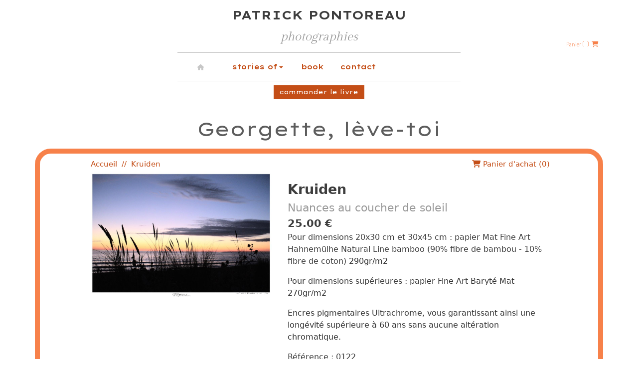

--- FILE ---
content_type: text/html; charset=UTF-8
request_url: https://patrickpontoreau.fr/shop_theme-kruiden-1c76e1b39bdef4624a25870a3accf1539?variant=36df6d5d06654011b5e5fcd876373833
body_size: 9245
content:
<!DOCTYPE html>
<html lang="fr">
  <head>

    <meta charset="utf-8" >
    <link rel="shortcut icon" type="image/png" href="wa_res/icons/favicon.png">
    <title>Kruiden</title>
    <meta
      name="viewport"
      content="width=device-width, initial-scale=1, shrink-to-fit=no">


    <meta name="description" content="photographies de Patrick pontoreau. Photos de rue, portraits, paysages. Projet de livre &#34;Georgette, lève-toi&#34;" >
    <meta name="robots" content="index" >
    <meta name="generator" content="WebAcappellaFusion 3.5.0 PRO" >
    <meta name="format-detection" content="telephone=no" >

     
    <link rel="stylesheet" href="wa_res/static/wafusion_full.min.css?t=e26595da" >

    <link rel="stylesheet" href="wa_res/pages/a1015979_1b85_4851_81a2_0da689f081df/page_fr.css?t=9211f20a_e236062a">
    <link rel="stylesheet" href="wa_res/generated/global.css?t=d4d78101">
<link rel="preload" href="wa_res/static/wafusion_defer.min.css?t=e26595da" as="style" onload="this.rel='stylesheet'">
<link rel="preload" href="wa_res/static/fa/v6/css/all.min.css?t=e26595da" as="style" onload="this.rel='stylesheet'">
 
<!-- Google tag (gtag.js) -->
<script async src="https://www.googletagmanager.com/gtag/js?id=G-M0DJVYV5WE"></script>
<script>
  window.dataLayer = window.dataLayer || [];
  function gtag(){dataLayer.push(arguments);}
  gtag('js', new Date());

  gtag('config', 'G-M0DJVYV5WE');
</script>

    <script>
      var WaComponentContext = {};
      var WaPageContext = {};
      var WaContext = {};

      WaContext.wf_nocache_flag="wf-nocache";
WaContext.app_version="3.5.0";
WaContext.app_revision="aeb5c86e9#b42093f";
WaContext.preview=false;
WaContext.is_php=true;
WaContext.has_feature_shop=true;
WaContext.is_home_page=false;
WaContext.is_shop_page=true;
WaContext.show_config_warning=true;
WaContext.publication_type="ftp";
WaPageContext.wa_global_relative_folder_for_res="";
WaPageContext.multilang_folder="";
WaPageContext.wa_relative_res_path="";
WaPageContext.modified="2025.12.21 20:12";
WaPageContext.generated="2026.01.26 16:41";
WaPageContext.lang="fr";
WaPageContext.lang_key="fr";
WaPageContext.page_uuid="a1015979_1b85_4851_81a2_0da689f081df";
WaPageContext.shop_cgv_url="cgucgv.html#anchor-top";
WaPageContext.shop_cgv_url_target="_blank";
WaPageContext.shop_anchor_links="#anchor-top";


    </script>

    
    <style>

      :root {
      --WA_CURRENT_PAGE_BODY_COLOR: #ffffff;
      --CC_DOMINANT_COLOR: #c44e17;
      --CC_DOMINANT_COLOR_INVERSE: #ffffff;
      --CC_COLOR_TEXT_MAIN: #3d3d3d;
      --CC_COLOR_TEXT_CLAIR: #999999;
      --CC_COLOR_TEXT_FONCEE: #5c5c5c;
      --CC_DOMINANT_COLOR_DARK: #faa983;
      --CC_COLOR_BACKGROUND: #ffffff;
      --CC_BG_LEVEL2: #ffffff;
      
      }

    </style>
  </head>
  <body style="font-size: 100%; overflow-x: clip">
    <noscript> Your browser does not support JavaScript! </noscript>
       

    <div id="anchor-top"></div>

    <main>
     <div class="comp_0 container wa-box ">
    <div class="innerBox ">
    <div class="row comp_1 wa-floating-row"   data-bg-float-color="rgba(255,255,255,0.929412)" >
        <div class="comp_2  col-lg-12 offset-lg-0 col-md-12 offset-md-0 col-sm-12 offset-sm-0 col-12 offset-0 d-flex " >
            <div class="wa_inner_col">
                <div class="wa_inner_col2">
                    <div style='width:100%;' class='comp_3'>
                        <div class="blockcomp-0-comp_0 container  ">
    <div class="innerBox ">
    <div class="row blockcomp-0-comp_1"  >
        <div class="blockcomp-0-comp_2  col-lg-8 offset-lg-2 col-md-8 offset-md-2 col-sm-8 offset-sm-2 d-flex " >
            <div class="wa_inner_col">
                <div class="wa_inner_col2">
                    <div class='wa-comp blockcomp-0-comp_3 ' data-comp-unid="blockcomp-0-comp_3" >
                        <a href="/"  class="wa-btn-lnk"   >
                        <div title="" class="wa-btn wa-btn-rect wa-btn-text-only"><span class='wa-btn-txt'>PATRICK PONTOREAU</span></div>
                        </a>
                    </div>
                    <div class='wa-comp blockcomp-0-comp_4 ' data-comp-unid="blockcomp-0-comp_4" >
                        <p class="wa-txt-par wa-last-par " >photographies</p>
                    </div>
                </div>
            </div>
        </div>
    <div class="w-100 d-block d-sm-none"></div>
        <div class="blockcomp-0-comp_5  col-lg-2 offset-lg-0 col-md-2 offset-md-0 col-sm-2 offset-sm-0 d-flex " >
            <div class="wa_inner_col">
                <div class="wa_inner_col2">
                    <div class='wa-comp blockcomp-0-comp_6 ' data-comp-unid="blockcomp-0-comp_6" >
                        <div class="wa-btn-lnk washop-btn-cart">
                        <button title="Mes achats en cours" class="wa-btn wa-btn-rect washop-btn-cart wa-btn-icon-right"><span class='wa-btn-txt'>Panier ( <span class='washop-cart-current-count'>&nbsp;</span> )</span><span class="wa-btn-icon-vector"><i class="fas fa-cart-shopping"></i></span></button>
                        </div>
                    </div>
                </div>
            </div>
        </div>
    <div class="w-100 d-block d-sm-none"></div>
    </div>
    <div class="row blockcomp-0-comp_7"  >
        <div class="blockcomp-0-comp_8  col-lg-6 offset-lg-3 col-md-8 offset-md-2 col-sm-8 offset-sm-2 col-8 offset-2 d-flex " >
            <div class="wa_inner_col">
                <div class="wa_inner_col2">
                    <div class='wa-comp blockcomp-0-comp_9 ' data-comp-unid="blockcomp-0-comp_9" >
                        <hr>
                    </div>
                </div>
            </div>
        </div>
    </div>
    <div class="row blockcomp-0-comp_10"  >
        <div class="blockcomp-0-comp_11  col-lg-1 offset-lg-3 col-md-1 offset-md-3 col-sm-1 offset-sm-3 col-1 offset-0 d-flex " >
            <div class="wa_inner_col">
                <div class="wa_inner_col2">
                    <div class='wa-comp blockcomp-0-comp_12 ' data-comp-unid="blockcomp-0-comp_12" >
                        <a href="/"  class="wa-btn-lnk"   >
                        <div title="" class="wa-btn wa-btn-rounded wa-btn-icon-only"><span class="wa-btn-icon-vector"><i class="fas fa-house"></i></span></div>
                        </a>
                    </div>
                </div>
            </div>
        </div>
        <div class="blockcomp-0-comp_13  col-lg-6 offset-lg-0 col-md-8 offset-md-0 col-sm-8 offset-sm-0 col-10 offset-0 d-flex " >
            <div class="wa_inner_col">
                <div class="wa_inner_col2">
                    <div class='wa-comp blockcomp-0-comp_14 ' data-comp-unid="blockcomp-0-comp_14" >
<!--          START NAV               -->
<nav class="waf_menu" data-waf-menu-key="d30a01f7645d419d93e1b3d2e4d4332f">
    <ul>
        <li class='waf_menu_sep'>
            <div class="waf-nav-link waf-item-nav">
            <div class="waf_menu_label">
            stories of
            </div>
            <div class="waf_menu_icn">
            <svg width='100%' height='100%' viewBox='0 0 24 24' xmlns='http://www.w3.org/2000/svg' style='fill-rule:evenodd;clip-rule:evenodd;stroke-linejoin:round;stroke-miterlimit:2;'><g transform='matrix(0.000623458,1,-1,0.000623458,23.889,0.0960739)'><path d='M15.146,12.354L9.354,18.146C9.26,18.24 9.133,18.293 9,18.293C8.726,18.293 8.5,18.067 8.5,17.793L8.5,6.207C8.5,5.933 8.726,5.707 9,5.707C9.133,5.707 9.26,5.76 9.354,5.854L15.146,11.646C15.24,11.74 15.293,11.867 15.293,12C15.293,12.133 15.24,12.26 15.146,12.354Z' style='fill-rule:nonzero;'/></g></svg>
            </div>
            </div>
            <ul>
                <li>
                    <a href="shapes.html"  class="waf-nav-link waf-item-nav"    data-active-link-uuid="8ff2a597_c014_4d67_8f3f_63f75c2fc613" >
                    <div class="waf_menu_label">
                    shapes
                    </div>
                    </a>
                </li>
                <li>
                    <a href="waters.html"  class="waf-nav-link waf-item-nav"    data-active-link-uuid="94df9bd8_fbfb_4049_9aba_c771f9463baf" >
                    <div class="waf_menu_label">
                    waters
                    </div>
                    </a>
                </li>
                <li>
                    <a href="workers.html"  class="waf-nav-link waf-item-nav"    data-active-link-uuid="50f595e6_c4c6_41aa_9acf_2a3f9cbfccb5" >
                    <div class="waf_menu_label">
                    workers
                    </div>
                    </a>
                </li>
                <li>
                    <a href="others.html"  class="waf-nav-link waf-item-nav"    data-active-link-uuid="c7d51e41_58b8_4f27_9678_094828fa8e0d" >
                    <div class="waf_menu_label">
                    others
                    </div>
                    </a>
                </li>
                <li>
                    <a href="childhoods.html"  class="waf-nav-link waf-item-nav"    data-active-link-uuid="7055a03a_492a_44a3_87b2_e70d0e8099e0" >
                    <div class="waf_menu_label">
                    childhoods
                    </div>
                    </a>
                </li>
                <li>
                    <a href="landscapes.html"  class="waf-nav-link waf-item-nav"    data-active-link-uuid="3753490d_ae73_4d6e_9007_fe3a5dcb775b" >
                    <div class="waf_menu_label">
                    landscapes
                    </div>
                    </a>
                </li>
            </ul>
        </li>
        <li class='waf_menu_sep'>
            <a href="georgettelevetoi.php"  class="waf-nav-link waf-item-nav"    data-active-link-uuid="a1015979_1b85_4851_81a2_0da689f081df" >
            <div class="waf_menu_label">
            book
            </div>
            </a>
        </li>
        <li>
            <a href="quisuisje.html"  class="waf-nav-link waf-item-nav"    data-active-link-uuid="4e7713f7_6b64_4f7a_ac83_9075ed4208d2" >
            <div class="waf_menu_label">
            contact
            </div>
            </a>
        </li>
    </ul>
</nav>
<div class="waf_menu-mini-btn-wrapper" >
    <div class="waf_menu-mini-btn" data-waf-menu-key="d30a01f7645d419d93e1b3d2e4d4332f" style="cursor: pointer;display:flex;justify-content: center;align-items:center;" >
    <img src="wa_res/icons/favicon.png?t=" alt="" >
    </div>
</div>
<!--          END NAV               -->
                    </div>
                </div>
            </div>
        </div>
    </div>
    <div class="row blockcomp-0-comp_15"  >
        <div class="blockcomp-0-comp_16  col-lg-1 offset-lg-3 col-md-1 offset-md-3 col-sm-1 offset-sm-3 col-1 offset-0 d-flex " >
            <div class="wa_inner_col">
                <div class="wa_inner_col2">
                    <div class='wa-comp blockcomp-0-comp_17 ' data-comp-unid="blockcomp-0-comp_17" >
                        <a href="/"  class="wa-btn-lnk"   >
                        <div title="" class="wa-btn wa-btn-rounded wa-btn-icon-only"><span class="wa-btn-icon-vector"><i class="fas fa-house"></i></span></div>
                        </a>
                    </div>
                </div>
            </div>
        </div>
        <div class="blockcomp-0-comp_18  col-lg-6 offset-lg-0 col-md-8 offset-md-0 col-sm-8 offset-sm-0 col-11 offset-0 d-flex " >
            <div class="wa_inner_col">
                <div class="wa_inner_col2">
                    <div class='wa-comp blockcomp-0-comp_19 ' data-comp-unid="blockcomp-0-comp_19" >
<!--          START NAV               -->
<nav class="waf_menu" data-waf-menu-key="f66e7e9a98fa4a4495271285e3a6efdc">
    <ul>
        <li class='waf_menu_sep'>
            <div class="waf-nav-link waf-item-nav">
            <div class="waf_menu_label">
            stories of
            </div>
            <div class="waf_menu_icn">
            <svg width='100%' height='100%' viewBox='0 0 24 24' xmlns='http://www.w3.org/2000/svg' style='fill-rule:evenodd;clip-rule:evenodd;stroke-linejoin:round;stroke-miterlimit:2;'><g transform='matrix(0.000623458,1,-1,0.000623458,23.889,0.0960739)'><path d='M15.146,12.354L9.354,18.146C9.26,18.24 9.133,18.293 9,18.293C8.726,18.293 8.5,18.067 8.5,17.793L8.5,6.207C8.5,5.933 8.726,5.707 9,5.707C9.133,5.707 9.26,5.76 9.354,5.854L15.146,11.646C15.24,11.74 15.293,11.867 15.293,12C15.293,12.133 15.24,12.26 15.146,12.354Z' style='fill-rule:nonzero;'/></g></svg>
            </div>
            </div>
            <ul>
                <li>
                    <a href="shapes.html"  class="waf-nav-link waf-item-nav"    data-active-link-uuid="8ff2a597_c014_4d67_8f3f_63f75c2fc613" >
                    <div class="waf_menu_label">
                    shapes
                    </div>
                    </a>
                </li>
                <li>
                    <a href="waters.html"  class="waf-nav-link waf-item-nav"    data-active-link-uuid="94df9bd8_fbfb_4049_9aba_c771f9463baf" >
                    <div class="waf_menu_label">
                    waters
                    </div>
                    </a>
                </li>
                <li>
                    <a href="workers.html"  class="waf-nav-link waf-item-nav"    data-active-link-uuid="50f595e6_c4c6_41aa_9acf_2a3f9cbfccb5" >
                    <div class="waf_menu_label">
                    workers
                    </div>
                    </a>
                </li>
                <li>
                    <a href="others.html"  class="waf-nav-link waf-item-nav"    data-active-link-uuid="c7d51e41_58b8_4f27_9678_094828fa8e0d" >
                    <div class="waf_menu_label">
                    others
                    </div>
                    </a>
                </li>
                <li>
                    <a href="childhoods.html"  class="waf-nav-link waf-item-nav"    data-active-link-uuid="7055a03a_492a_44a3_87b2_e70d0e8099e0" >
                    <div class="waf_menu_label">
                    childhoods
                    </div>
                    </a>
                </li>
                <li>
                    <a href="landscapes.html"  class="waf-nav-link waf-item-nav"    data-active-link-uuid="3753490d_ae73_4d6e_9007_fe3a5dcb775b" >
                    <div class="waf_menu_label">
                    landscapes
                    </div>
                    </a>
                </li>
            </ul>
        </li>
        <li class='waf_menu_sep'>
            <a href="georgettelevetoi.php"  class="waf-nav-link waf-item-nav"    data-active-link-uuid="a1015979_1b85_4851_81a2_0da689f081df" >
            <div class="waf_menu_label">
            book
            </div>
            </a>
        </li>
        <li>
            <a href="quisuisje.html"  class="waf-nav-link waf-item-nav"    data-active-link-uuid="4e7713f7_6b64_4f7a_ac83_9075ed4208d2" >
            <div class="waf_menu_label">
            contact
            </div>
            </a>
        </li>
    </ul>
</nav>
<div class="waf_menu-mini-btn-wrapper" >
    <div class="waf_menu-mini-btn" data-waf-menu-key="f66e7e9a98fa4a4495271285e3a6efdc" style="cursor: pointer;display:flex;justify-content: center;align-items:center;" >
    <img src="wa_res/icons/favicon.png?t=" alt="" >
    </div>
</div>
<!--          END NAV               -->
                    </div>
                </div>
            </div>
        </div>
    </div>
    <div class="row blockcomp-0-comp_20"  >
        <div class="blockcomp-0-comp_21  col-lg-6 offset-lg-3 col-md-8 offset-md-2 col-sm-8 offset-sm-2 col-8 offset-2 d-flex " >
            <div class="wa_inner_col">
                <div class="wa_inner_col2">
                    <div class='wa-comp blockcomp-0-comp_22 ' data-comp-unid="blockcomp-0-comp_22" >
                        <hr>
                    </div>
                </div>
            </div>
        </div>
    </div>
    </div>
</div>

                    </div>
                    <div class='wa-comp comp_4 ' data-comp-unid="comp_4" >
                        <a href="georgettelevetoi.php#anchor-d611e2c"  class="scrollTo wa-btn-lnk"   >
                        <div title="" class="wa-btn wa-btn-rect wa-btn-text-only"><span class='wa-btn-txt'>commander le livre</span></div>
                        </a>
                    </div>
                </div>
            </div>
        </div>
    </div>
    </div>
</div>
<div class="comp_5 container wa-box ">
    <div class="innerBox ">
    <div class="row comp_6"  >
        <div class="comp_7  col-lg-12 offset-lg-0 col-md-12 offset-md-0 col-sm-12 offset-sm-0 col-12 offset-0 d-flex " >
            <div class="wa_inner_col">
                <div class="wa_inner_col2">
                    <div class='wa-comp comp_8 ' data-comp-unid="comp_8" >
                        <p class="wa-txt-par wa-last-par " >Georgette, lève-toi</p>
                    </div>
                </div>
            </div>
        </div>
    </div>
    </div>
</div>
<div class="comp_9 container wa-box ">
    <div class="innerBox ">
    <div class="row comp_10"  >
        <div class="comp_11  col-lg-10 offset-lg-1 col-md-12 offset-md-0 col-sm-12 offset-sm-0 col-12 offset-0 d-flex " >
            <div class="wa_inner_col">
                <div class="wa_inner_col2">
                    <div class='wa-comp comp_12 ' data-comp-unid="comp_12" >
                        
      <div id="washop-anchor-top"></div> 
    <div class="wshop-listing-wrap-breadcrumb2" >
        <div class="wshop-breadcrumb-line">
    <div class="wshop-breadcrumb washop-text-default" >

        
            

                        <div>
                <a href='shop#anchor-top'>Accueil</a>
            </div>
                           
            
        
                        <div> // </div>
            

                        <div>
                <a href='#anchor-top'>Kruiden</a>
            </div>
                           
            
            </div>
    <div style="display:flex;flex-grow:1;" >
    </div>


    
        <div style="cursor:pointer;" class="wshop-breadcrumb-cart wa-btn-lnk washop-btn-cart washop-text-default" title="Panier d'achat">
        <i class="fa-solid fa-cart-shopping"></i>&nbsp;Panier d'achat (<span class="washop-cart-current-count">0</span>)
    </div>
    




</div>

    </div>  
  
    <div class='washopDynZone ' >



        

    
<div class="wf-row">
    
    <div class="wf-col-md-5 wf-col-sm-12" >


                    <div class='washop-details-sticky' >
                        <!-- START carousel v2-->
                            <div class="wa-carousel-edit-product" >
                              <div class="swiper main-swiper" aria-label="Product images" role="region"  >
                                <div class="swiper-wrapper">
                                                                            <div class="swiper-slide">
                                            <a href="get_image?uuid_prod=c76e1b39bdef4624a25870a3accf1539&res=0122+Kruiden.webp&size=2500&t=1aeb5c86e9#b42093f-pro_220-1100-2500" class="wshop-glightbox-detail-product" 
                                                    target=_blank>
                                                <img style="view-transition-name:wa-vt-prod-c76e1b39bdef4624a25870a3accf1539" src="get_image?uuid_prod=c76e1b39bdef4624a25870a3accf1539&res=0122+Kruiden.webp&size=1100&t=1aeb5c86e9#b42093f-pro_220-1100-2500" alt="" loading="lazy" />
                                            </a>
                                        </div>
                                                                    </div>
                              </div>

                              <!-- Thumbs ligne -->

                            
                            </div>
                        <!-- END carousel v2-->

                    </div>


    </div>

    <div class="wf-col-md-7 wf-col-sm-12   washop-text-default" style="color:#3d3d3d;padding:1em;">

        <div class="washop-details-title" >Kruiden</div>

        <div class="washop-details-sub-title"  >Nuances au coucher de soleil</div>



                <div class="washop-details-price" >25.00 €</div>
                
        <div class="washop-details-short-desc" ><p>Pour dimensions 20x30 cm et 30x45 cm : papier Mat Fine Art Hahnemülhe Natural Line bamboo (90% fibre de bambou - 10% fibre de coton) <span style='color:#333333'>290gr/m2 </span></p><p><span style='color:#333333'>Pour</span> dimensions supérieures : pa<span style='color:#333333'>pier Fine</span> Art <span style='color:#333333'>Baryté Mat 270gr/m2 </span></p><p><span style='color:#333333'>Encres pigmentaires Ultrachrome, vous garantissant ainsi une longévité supérieure à 60 ans sans aucune altération chromatique.</span></p></div>


        Référence : 0122
                    
            <div><hr></div>
            
                        
                <div class='washop-grp-option' data-washop-current-option="36df6d5d06654011b5e5fcd876373833" data-washop-product-baseurl="shop_theme-kruiden-1c76e1b39bdef4624a25870a3accf1539">
                    
                            <div style="margin-bottom:0.4em;" >Dimensions</div>
                            <select style="margin-bottom:0.4em;" onchange='WashopCartApi.onChangeAttributeSelect(this)'>
                            
                                                                <option value="0,36df6d5d06654011b5e5fcd876373833"  selected>20 x 30 cm</option>
                                                                <option value="0,518f51f692554540ba2224b8e4058bb7"  >30 x 45cm</option>
                                                                <option value="0,b3896d65b71f40e4a6968ead1eb4e35f"  >60 x 90 cm</option>
                                                                <option value="0,e66c471253534374959d1c6c918032ef"  >80 x 120 cm</option>
                                                            </select>
                           
                                    </div>





                





                                <div style="margin-top:2em;margin-bottom:2em;"><a style="min-width:300px;" class="washop-checkout-button1 washop-checkout-btn-style1" onclick="WashopCartApi.addToCart('c76e1b39bdef4624a25870a3accf1539',0)">Ajouter au panier</a></div>
                
                                    Stock limité : 10
                
                        
            </div>


</div>


        <div class="washop-details-separator"></div>
        



<ul class="washop-details-additional-btn-contenair washop-text-default">

        

            <li>Caractéristiques</li>
    
</ul>

<ul class="washop-details-additional-content-contenair washop-text-default">

        <li>
    
            <div class="wf-col-md-6 wf-col-sm-12" style="padding-bottom:0em;" >

                    <div class="wf-row" >
                        <div class="wf-col-lg-6" style="padding-bottom:0em;" >
                            <div style="border:0px solid red;"><b>Format</b></div>  
                        </div>

                        <div class="wf-col-lg-6" style="padding-bottom:0em;" >
                            <div style="padding-left:0.3em;border:0px solid green;text-align:left;">Horizontal</div>
                        </div>
                    </div>



            </div>
   

    
            <div class="wf-col-md-6 wf-col-sm-12" style="padding-bottom:0em;" >

                    <div class="wf-row" >
                        <div class="wf-col-lg-6" style="padding-bottom:0em;" >
                            <div style="border:0px solid red;"><b>Aspect</b></div>  
                        </div>

                        <div class="wf-col-lg-6" style="padding-bottom:0em;" >
                            <div style="padding-left:0.3em;border:0px solid green;text-align:left;">Couleur tons neutres</div>
                        </div>
                    </div>



            </div>
   

        </li>
</ul>

<div class="washop-details-separator"></div>


    </div>
      

                    </div>
                </div>
            </div>
        </div>
    </div>
    </div>
</div>
<div class="comp_13 container wa-box ">
    <div class="innerBox ">
    <div class="row comp_14"  >
        <div class="comp_15  col-lg-10 offset-lg-1 col-md-12 offset-md-0 col-sm-12 offset-sm-0 col-12 offset-0 d-flex " >
            <div class="wa_inner_col">
                <div class="wa_inner_col2">
                    <div class='wa-comp comp_16 ' data-comp-unid="comp_16" >
                        <div class="wa-swiper-main wa-swiper swiper-container-wrapper ">
                        <div class="swiper swiper-scale-effect " >
                        <div class="swiper-container">
                        <div class="swiper-wrapper  ">
                        <div class="swiper-slide" >
                        <div class="slide-0 swiper-slide-cover-global swiper-slide-cover2 waConst_TRANSFORM_ORIGIN_0" >
                        <div class="slide-overlay"></div>
                        
                        </div>
                        <div class="wa-swiper-textblock-cont">
                        
                        <div class="wa-swiper-textblock">
                        
                        <div class="wa-swiper-textblock-inner">
                        
                        <div class="wa-swiper-textblock-title">Couverture</div>
                        
                        <div class="wa-swiper-textblock-text">Contrecollée cartonnée<br>21,5 x 21,5 x 1,9  cm</div>
                        
                        </div>
                        
                        </div>
                        
                        </div>
                        
                        </div>
                        <div class="swiper-slide" >
                        <div class="slide-1 swiper-slide-cover-global swiper-slide-cover2 waConst_TRANSFORM_ORIGIN_1" >
                        <div class="slide-overlay"></div>
                        
                        </div>
                        <div class="wa-swiper-textblock-cont">
                        
                        <div class="wa-swiper-textblock">
                        
                        <div class="wa-swiper-textblock-inner">
                        
                        <div class="wa-swiper-textblock-title">Façonnage</div>
                        
                        <div class="wa-swiper-textblock-text">Dos carré cousu fil blanc</div>
                        
                        </div>
                        
                        </div>
                        
                        </div>
                        
                        </div>
                        <div class="swiper-slide" >
                        <div class="slide-2 swiper-slide-cover-global swiper-slide-cover2 waConst_TRANSFORM_ORIGIN_2" >
                        <div class="slide-overlay"></div>
                        
                        </div>
                        <div class="wa-swiper-textblock-cont">
                        
                        <div class="wa-swiper-textblock">
                        
                        <div class="wa-swiper-textblock-inner">
                        
                        <div class="wa-swiper-textblock-title">Papier</div>
                        
                        <div class="wa-swiper-textblock-text">Mat 150gr très haute qualité<br>Pour un rendu parfait des textes et photographies</div>
                        
                        </div>
                        
                        </div>
                        
                        </div>
                        
                        </div>
                        <div class="swiper-slide" >
                        <div class="slide-3 swiper-slide-cover-global swiper-slide-cover2 waConst_TRANSFORM_ORIGIN_5" >
                        <div class="slide-overlay"></div>
                        
                        </div>
                        <div class="wa-swiper-textblock-cont">
                        
                        <div class="wa-swiper-textblock">
                        
                        <div class="wa-swiper-textblock-inner">
                        
                        <div class="wa-swiper-textblock-title">120 pages</div>
                        
                        <div class="wa-swiper-textblock-text">Photographies accompagnées de textes</div>
                        
                        </div>
                        
                        </div>
                        
                        </div>
                        
                        </div>
                        <div class="swiper-slide" >
                        <div class="slide-4 swiper-slide-cover-global swiper-slide-cover2 waConst_TRANSFORM_ORIGIN_8" >
                        <div class="slide-overlay"></div>
                        
                        </div>
                        <div class="wa-swiper-textblock-cont">
                        
                        <div class="wa-swiper-textblock">
                        
                        <div class="wa-swiper-textblock-inner">
                        
                        <div class="wa-swiper-textblock-title">Impressions</div>
                        
                        <div class="wa-swiper-textblock-text">Offset très haute résolution pour un excellente restitution des détails et des teintes</div>
                        
                        </div>
                        
                        </div>
                        
                        </div>
                        
                        </div>
                        <div class="swiper-slide" >
                        <div class="slide-5 swiper-slide-cover-global swiper-slide-cover2 waConst_TRANSFORM_ORIGIN_7" >
                        <div class="slide-overlay"></div>
                        
                        </div>
                        </div>
                        </div>
                          <div class="swiper-button swiper-button-prev"></div>
                          <div class="swiper-button swiper-button-next"></div>
                          </div>
                        </div>
                        </div>
                        <div class="wa-swiper-thumbnails wa-swiper swiper-container-wrapper ">
                        <div class="swiper swiper-scale-effect" >
                        <div class="swiper-container">
                        <div class="swiper-wrapper ">
                        <div class="swiper-slide">
                        <div class="slide-0 swiper-slide-cover-global swiper-slide-cover1  " >
                        <div class="slide-overlay"></div>
                        
                        </div>
                        </div>
                        <div class="swiper-slide">
                        <div class="slide-1 swiper-slide-cover-global swiper-slide-cover1  " >
                        <div class="slide-overlay"></div>
                        
                        </div>
                        </div>
                        <div class="swiper-slide">
                        <div class="slide-2 swiper-slide-cover-global swiper-slide-cover1  " >
                        <div class="slide-overlay"></div>
                        
                        </div>
                        </div>
                        <div class="swiper-slide">
                        <div class="slide-3 swiper-slide-cover-global swiper-slide-cover1  " >
                        <div class="slide-overlay"></div>
                        
                        </div>
                        </div>
                        <div class="swiper-slide">
                        <div class="slide-4 swiper-slide-cover-global swiper-slide-cover1  " >
                        <div class="slide-overlay"></div>
                        
                        </div>
                        </div>
                        <div class="swiper-slide">
                        <div class="slide-5 swiper-slide-cover-global swiper-slide-cover1  " >
                        <div class="slide-overlay"></div>
                        
                        </div>
                        </div>
                        </div>
                        </div>
                        </div>
                        </div>
                    </div>
                </div>
            </div>
        </div>
    </div>
    </div>
</div>
<div class="comp_17 container wa-box ">
    <div class="innerBox ">
    <div class="row comp_18"  >
        <div class="comp_19  col-lg-10 offset-lg-1 col-md-12 offset-md-0 col-sm-12 offset-sm-0 col-12 offset-0 d-flex " >
            <div class="wa_inner_col">
                <div class="wa_inner_col2">
                    <div class='wa-comp comp_20 ' data-comp-unid="comp_20" >
                        <p class="wa-txt-par " >Certaines rencontres transforment une vie. Celle avec Magali Creton est de cet ordre : un hasard, une promenade, puis une complicité qui donne naissance à un projet unique. </p><p class="wa-txt-par " >Dans ce livre,  les mots de Magali, empreints de poésie et de sensibilité, dialoguent avec mes photographies. </p><p class="wa-txt-par wa-last-par " >Né dans l’épreuve, ce livre est aussi une renaissance. Magali, en quête de résilience face aux épreuves passées et actuelles, a trouvé dans l’écriture une échappatoire, un moyen de traduire émotions et réflexions. </p>
                    </div>
                    <div class='wa-comp comp_21 ' data-comp-unid="comp_21" >
                        <p class="wa-txt-par wa-last-par " ><b>le financement participatif</b></p>
                    </div>
                    <div class='wa-comp comp_22 ' data-comp-unid="comp_22" >
                        <p class="wa-txt-par wa-last-par " >Le financement participatif  du livre &#34;Georgette, lève-toi&#34; a contribué à la première mise en production et à toutes les charges afférentes. Nous remercions l'ensemble des généreux donateurs  qui, par leur confiance, ont permis au projet de voir le jour.</p>
                    </div>
                    <div class='wa-comp comp_23 ' data-comp-unid="comp_23" >
                        <p class="wa-txt-par wa-last-par " ><b>le livre</b></p>
                    </div>
                    <div class='wa-comp comp_24 ' data-comp-unid="comp_24" >
                        <p class="wa-txt-par " >Nous tenions à ce que ce livre offre une lecteur une excellente expérience pour la lecture des textes et la découverte des photographies.  D'une belle qualité, il été réalisé par une imprimerie spécialisée dans la réalisation d'ouvrages d'art.</p><ul style="padding-left:2rem;margin-bottom:0em;"><li class="wa-txt-par " >Dimensions : 21,5 x 21,5 x 1,9 cm</li><li class="wa-txt-par " >Intérieur : 120 pages </li><li class="wa-txt-par " >Papier : Couché moderne mat Gardapat kiara 150 g/m²</li><li class="wa-txt-par wa-last-par " >Façonnage : couverture contrecollé et rembordée</li></ul>
                    </div>
                    <div class='wa-comp comp_25 ' data-comp-unid="comp_25" >
                        <p class="wa-txt-par wa-last-par " ><b>commander</b></p>
                    </div>
                    <div class='wa-comp comp_26 ' data-comp-unid="comp_26" >
                        <p class="wa-txt-par " >Ce livre et disponible en achat en ligne et livraison à domicile</p><p class="wa-txt-par wa-last-par " ></p>
                    </div>
                </div>
            </div>
        </div>
    </div>
    </div>
</div>
<div class="comp_27 container wa-box ">
    <div class="innerBox ">
    <div class="row comp_28"  >
        <div class="comp_29  col-lg-10 offset-lg-1 col-md-12 offset-md-0 col-sm-12 offset-sm-0 col-12 offset-0 d-flex " >
            <div class="wa_inner_col">
                <div class="wa_inner_col2">
                    <div class='wa-comp comp_30 ' data-comp-unid="comp_30" >
                        <p class="wa-txt-par wa-last-par " ><b>bénéfices reversés à l'association &#34;Un jardin pour Felix&#34;</b></p>
                    </div>
                    <div class='wa-comp comp_31 ' data-comp-unid="comp_31" >
                        <p class="wa-txt-par " >Dans le cadre de la réalisation des 300 premiers exemplaires, 30% des bénéfices seront reversés à <a href="https://www.unjardinpourfelix.org/" target="_blank"  >l'association &#34; Un jardin pour Felix &#34;</a>  <a href="https://www.instagram.com/unjardinpourfelix/" target="_blank"  >Instagram</a></p><p class="wa-txt-par " ><i>Félix est né le 19 décembre 2008, c'est le 3ème garçon de la fratrie. Il est atteint d'une maladie génétique rare, le syndrome POTOCKI-LUPSKI. Cette maladie se caractérise par un retard global du développement, d'une hypotonie musculaire infantile, d'un retard mental, de difficultés dans les apprentissages, ... et dans 80 % des cas de Troubles du Spectre Autistique (TSA).</i></p><p class="wa-txt-par wa-last-par " >Magali s'est occupée de Felix en tant que Intervenante Familiale Référente jusqu'en 2023 lors de l'annonce de sa maladie, l'empêchant alors de poursuivre sa mission. Très attachée à Felix, il lui tenait particulièrement à coeur de pouvoir continuer à l'aider.</p>
                    </div>
                </div>
            </div>
        </div>
    </div>
    </div>
</div>
<div class="comp_32 container-fluid p-0 wa-box wa-box-fluid ">
    <div class="innerBox ">
    </div>
</div>
<div class="comp_33 container wa-box ">
    <div class="innerBox ">
    <div class="row comp_34"  >
        <div class="comp_35  col-lg-12 offset-lg-0 col-md-12 offset-md-0 col-sm-12 offset-sm-0 col-12 offset-0 d-flex " >
            <div class="wa_inner_col">
                <div class="wa_inner_col2">
                    <div class='wa-comp comp_36 ' data-comp-unid="comp_36" >
                        <p class="wa-txt-par wa-last-par " ><b>performance novembre 2025</b><br><b>Longeville sur Mer</b></p>
                    </div>
                <div class="row comp_37"  >
                    <div class="comp_38  col-lg-6 offset-lg-0 col-md-6 offset-md-0 d-flex " >
                        <div class="wa_inner_col">
                            <div class="wa_inner_col2">
                                <div class='wa-comp comp_39 ' data-comp-unid="comp_39" >
                                    <p class="wa-txt-par wa-last-par " >Le samedi 15 novembre 2025, Claire de Saint Remy et Michel Cupertino nous ont fait l’amitié d’interpréter plusieurs extraits de notre livre GEORGETTE LÈVE-TOI au superbe restaurant &#34;L’Angélus&#34;, à Longeville-sur-Mer.<br><br>Une manière originale et profonde de donner vie à nos textes et photographies, en leur offrant une dimension émotionnelle toute particulière.<br><br>Cette soirée a également été l’occasion de raconter notre aventure littéraire lors d’une interview menée par Frédéric Mazé, et de partager un moment privilégié avec nos lecteurs.</p>
                                </div>
                            </div>
                        </div>
                    </div>
                <div class="w-100 d-block d-md-none"></div>
                    <div class="comp_40  col-lg-6 offset-lg-0 col-md-6 offset-md-0 d-flex " >
                        <div class="wa_inner_col">
                            <div class="wa_inner_col2">
                                <div class='wa-comp comp_41 ' data-comp-unid="comp_41" >
                                    <iframe width="560" height="315" src="https://www.youtube.com/embed/OB4k5CqtuUs?si=RCjf7EpGV5DLTx5L" title="YouTube video player" frameborder="0" allow="accelerometer; autoplay; clipboard-write; encrypted-media; gyroscope; picture-in-picture; web-share" referrerpolicy="strict-origin-when-cross-origin" allowfullscreen></iframe>
                                </div>
                            </div>
                        </div>
                    </div>
                <div class="w-100 d-block d-md-none"></div>
                </div>
                <div class="row comp_42"  >
                    <div class="comp_43  col-lg-6 offset-lg-0 col-md-6 offset-md-0 d-flex " >
                        <div class="wa_inner_col">
                            <div class="wa_inner_col2">
                                <div class='wa-comp comp_44 ' data-comp-unid="comp_44" >
                                    <p class="wa-txt-par wa-last-par " >Le samedi 15 novembre 2025, Claire de Saint Remy et Michel Cupertino nous ont fait l’amitié d’interpréter plusieurs extraits de notre livre GEORGETTE LÈVE-TOI au superbe restaurant &#34;L’Angélus&#34;, à Longeville-sur-Mer.<br><br>Une manière originale et profonde de donner vie à nos textes et photographies, en leur offrant une dimension émotionnelle toute particulière.<br><br>Cette soirée a également été l’occasion de raconter notre aventure littéraire lors d’une interview menée par Frédéric Mazé, et de partager un moment privilégié avec nos lecteurs.</p>
                                </div>
                            </div>
                        </div>
                    </div>
                <div class="w-100 d-block d-md-none"></div>
                    <div class="comp_45  col-lg-6 offset-lg-0 col-md-6 offset-md-0 d-flex " >
                        <div class="wa_inner_col">
                            <div class="wa_inner_col2">
                                <div class='wa-comp comp_46 ' data-comp-unid="comp_46" >
                                    <iframe width="373" height="210" src="https://www.youtube.com/embed/OB4k5CqtuUs?si=RCjf7EpGV5DLTx5L" title="YouTube video player" frameborder="0" allow="accelerometer; autoplay; clipboard-write; encrypted-media; gyroscope; picture-in-picture; web-share" referrerpolicy="strict-origin-when-cross-origin" allowfullscreen></iframe>
                                </div>
                            </div>
                        </div>
                    </div>
                <div class="w-100 d-block d-md-none"></div>
                </div>
                </div>
            </div>
        </div>
    </div>
    <div class="row comp_47"  >
    </div>
    </div>
</div>
<div class="comp_48 container wa-box ">
    <div class="innerBox ">
    <div class="row comp_49"  >
        <div class="comp_50  col-lg-12 offset-lg-0 col-md-12 offset-md-0 col-sm-12 offset-sm-0 col-12 offset-0 d-flex " >
            <div class="wa_inner_col">
                <div class="wa_inner_col2">
                    <div class='wa-comp comp_51 ' data-comp-unid="comp_51" >
                        <p class="wa-txt-par " ><b>exposition juin 2025 </b></p><p class="wa-txt-par wa-last-par " ><b>la Tranche sur Mer</b></p>
                    </div>
                </div>
            </div>
        </div>
    </div>
    <div class="row comp_52"  >
        <div class="comp_53  col-lg-8 offset-lg-2 col-md-8 offset-md-2 col-sm-8 offset-sm-2 col-12 offset-0 d-flex " >
            <div class="wa_inner_col">
                <div class="wa_inner_col2">
                    <div class='wa-comp comp_54 ' data-comp-unid="comp_54" >
                        <div id="wa-carousel-comp_54" class="wa-carousel-v1 carousel carousel-fade slide" 
                        data-bs-ride="carousel" 
                        >
                            <div class="carousel-indicators">
                            <button type="button" data-bs-target="#wa-carousel-comp_54" data-bs-slide-to="0" class="active" aria-current="true"  aria-label="Slide 1"></button>
                            <button type="button" data-bs-target="#wa-carousel-comp_54" data-bs-slide-to="1"  aria-label="Slide 1"></button>
                            <button type="button" data-bs-target="#wa-carousel-comp_54" data-bs-slide-to="2"  aria-label="Slide 1"></button>
                            <button type="button" data-bs-target="#wa-carousel-comp_54" data-bs-slide-to="3"  aria-label="Slide 1"></button>
                            <button type="button" data-bs-target="#wa-carousel-comp_54" data-bs-slide-to="4"  aria-label="Slide 1"></button>
                            <button type="button" data-bs-target="#wa-carousel-comp_54" data-bs-slide-to="5"  aria-label="Slide 1"></button>
                            <button type="button" data-bs-target="#wa-carousel-comp_54" data-bs-slide-to="6"  aria-label="Slide 1"></button>
                            <button type="button" data-bs-target="#wa-carousel-comp_54" data-bs-slide-to="7"  aria-label="Slide 1"></button>
                            <button type="button" data-bs-target="#wa-carousel-comp_54" data-bs-slide-to="8"  aria-label="Slide 1"></button>
                            <button type="button" data-bs-target="#wa-carousel-comp_54" data-bs-slide-to="9"  aria-label="Slide 1"></button>
                            <button type="button" data-bs-target="#wa-carousel-comp_54" data-bs-slide-to="10"  aria-label="Slide 1"></button>
                            <button type="button" data-bs-target="#wa-carousel-comp_54" data-bs-slide-to="11"  aria-label="Slide 1"></button>
                            <button type="button" data-bs-target="#wa-carousel-comp_54" data-bs-slide-to="12"  aria-label="Slide 1"></button>
                            <button type="button" data-bs-target="#wa-carousel-comp_54" data-bs-slide-to="13"  aria-label="Slide 1"></button>
                            <button type="button" data-bs-target="#wa-carousel-comp_54" data-bs-slide-to="14"  aria-label="Slide 1"></button>
                            <button type="button" data-bs-target="#wa-carousel-comp_54" data-bs-slide-to="15"  aria-label="Slide 1"></button>
                            <button type="button" data-bs-target="#wa-carousel-comp_54" data-bs-slide-to="16"  aria-label="Slide 1"></button>
                            <button type="button" data-bs-target="#wa-carousel-comp_54" data-bs-slide-to="17"  aria-label="Slide 1"></button>
                            <button type="button" data-bs-target="#wa-carousel-comp_54" data-bs-slide-to="18"  aria-label="Slide 1"></button>
                            <button type="button" data-bs-target="#wa-carousel-comp_54" data-bs-slide-to="19"  aria-label="Slide 1"></button>
                            <button type="button" data-bs-target="#wa-carousel-comp_54" data-bs-slide-to="20"  aria-label="Slide 1"></button>
                            <button type="button" data-bs-target="#wa-carousel-comp_54" data-bs-slide-to="21"  aria-label="Slide 1"></button>
                            <button type="button" data-bs-target="#wa-carousel-comp_54" data-bs-slide-to="22"  aria-label="Slide 1"></button>
                            <button type="button" data-bs-target="#wa-carousel-comp_54" data-bs-slide-to="23"  aria-label="Slide 1"></button>
                            <button type="button" data-bs-target="#wa-carousel-comp_54" data-bs-slide-to="24"  aria-label="Slide 1"></button>
                            <button type="button" data-bs-target="#wa-carousel-comp_54" data-bs-slide-to="25"  aria-label="Slide 1"></button>
                            <button type="button" data-bs-target="#wa-carousel-comp_54" data-bs-slide-to="26"  aria-label="Slide 1"></button>
                            <button type="button" data-bs-target="#wa-carousel-comp_54" data-bs-slide-to="27"  aria-label="Slide 1"></button>
                            <button type="button" data-bs-target="#wa-carousel-comp_54" data-bs-slide-to="28"  aria-label="Slide 1"></button>
                            </div>
                            <div class="carousel-inner ratio">
                                <div class="carousel-item  active"  data-bs-interval="4000"  
                                >
                                        <div class="waInnerSlideImg waCarousel_KenBurnGrow waCarousel_KenBurnPos_4" style="background-image:url('wa_res/gallery/dca00f99a19d48e19170b1bece49f3da/big/DSF02366.jpg')">
                                        </div>
                                </div>
                                <div class="carousel-item "  data-bs-interval="4000"  
                                >
                                        <div class="waInnerSlideImg waCarousel_KenBurnDown waCarousel_KenBurnPos_5" style="background-image:url('wa_res/gallery/dca00f99a19d48e19170b1bece49f3da/big/DSF02376.jpg')">
                                        </div>
                                </div>
                                <div class="carousel-item "  data-bs-interval="4000"  
                                >
                                        <div class="waInnerSlideImg waCarousel_KenBurnGrow waCarousel_KenBurnPos_6" style="background-image:url('wa_res/gallery/dca00f99a19d48e19170b1bece49f3da/big/DSF02344.jpg')">
                                        </div>
                                </div>
                                <div class="carousel-item "  data-bs-interval="4000"  
                                >
                                        <div class="waInnerSlideImg waCarousel_KenBurnDown waCarousel_KenBurnPos_7" style="background-image:url('wa_res/gallery/dca00f99a19d48e19170b1bece49f3da/big/WhatsApp_Image_2025-06-11_at_10.43.24.jpeg')">
                                        </div>
                                </div>
                                <div class="carousel-item "  data-bs-interval="4000"  
                                >
                                        <div class="waInnerSlideImg waCarousel_KenBurnGrow waCarousel_KenBurnPos_0" style="background-image:url('wa_res/gallery/dca00f99a19d48e19170b1bece49f3da/big/DSF02323.jpg')">
                                        </div>
                                </div>
                                <div class="carousel-item "  data-bs-interval="4000"  
                                >
                                        <div class="waInnerSlideImg waCarousel_KenBurnDown waCarousel_KenBurnPos_1" style="background-image:url('wa_res/gallery/dca00f99a19d48e19170b1bece49f3da/big/DSF02350.jpg')">
                                        </div>
                                </div>
                                <div class="carousel-item "  data-bs-interval="4000"  
                                >
                                        <div class="waInnerSlideImg waCarousel_KenBurnGrow waCarousel_KenBurnPos_2" style="background-image:url('wa_res/gallery/dca00f99a19d48e19170b1bece49f3da/big/DSF02354.jpg')">
                                        </div>
                                </div>
                                <div class="carousel-item "  data-bs-interval="4000"  
                                >
                                        <div class="waInnerSlideImg waCarousel_KenBurnDown waCarousel_KenBurnPos_3" style="background-image:url('wa_res/gallery/dca00f99a19d48e19170b1bece49f3da/big/DSF02359.jpg')">
                                        </div>
                                </div>
                                <div class="carousel-item "  data-bs-interval="4000"  
                                >
                                        <div class="waInnerSlideImg waCarousel_KenBurnGrow waCarousel_KenBurnPos_4" style="background-image:url('wa_res/gallery/dca00f99a19d48e19170b1bece49f3da/big/WhatsApp_Image_2025-06-11_at_10.43.25.jpeg')">
                                        </div>
                                </div>
                                <div class="carousel-item "  data-bs-interval="4000"  
                                >
                                        <div class="waInnerSlideImg waCarousel_KenBurnDown waCarousel_KenBurnPos_5" style="background-image:url('wa_res/gallery/dca00f99a19d48e19170b1bece49f3da/big/DSF02360.jpg')">
                                        </div>
                                </div>
                                <div class="carousel-item "  data-bs-interval="4000"  
                                >
                                        <div class="waInnerSlideImg waCarousel_KenBurnGrow waCarousel_KenBurnPos_6" style="background-image:url('wa_res/gallery/dca00f99a19d48e19170b1bece49f3da/big/DSF02363.jpg')">
                                        </div>
                                </div>
                                <div class="carousel-item "  data-bs-interval="4000"  
                                >
                                        <div class="waInnerSlideImg waCarousel_KenBurnDown waCarousel_KenBurnPos_7" style="background-image:url('wa_res/gallery/dca00f99a19d48e19170b1bece49f3da/big/DSF02372.jpg')">
                                        </div>
                                </div>
                                <div class="carousel-item "  data-bs-interval="4000"  
                                >
                                        <div class="waInnerSlideImg waCarousel_KenBurnGrow waCarousel_KenBurnPos_0" style="background-image:url('wa_res/gallery/dca00f99a19d48e19170b1bece49f3da/big/DSF02379.jpg')">
                                        </div>
                                </div>
                                <div class="carousel-item "  data-bs-interval="4000"  
                                >
                                        <div class="waInnerSlideImg waCarousel_KenBurnDown waCarousel_KenBurnPos_1" style="background-image:url('wa_res/gallery/dca00f99a19d48e19170b1bece49f3da/big/DSF02380.jpg')">
                                        </div>
                                </div>
                                <div class="carousel-item "  data-bs-interval="4000"  
                                >
                                        <div class="waInnerSlideImg waCarousel_KenBurnGrow waCarousel_KenBurnPos_2" style="background-image:url('wa_res/gallery/dca00f99a19d48e19170b1bece49f3da/big/DSF02382.jpg')">
                                        </div>
                                </div>
                                <div class="carousel-item "  data-bs-interval="4000"  
                                >
                                        <div class="waInnerSlideImg waCarousel_KenBurnDown waCarousel_KenBurnPos_3" style="background-image:url('wa_res/gallery/dca00f99a19d48e19170b1bece49f3da/big/DSF02384.jpg')">
                                        </div>
                                </div>
                                <div class="carousel-item "  data-bs-interval="4000"  
                                >
                                        <div class="waInnerSlideImg waCarousel_KenBurnGrow waCarousel_KenBurnPos_4" style="background-image:url('wa_res/gallery/dca00f99a19d48e19170b1bece49f3da/big/DSF02385.jpg')">
                                        </div>
                                </div>
                                <div class="carousel-item "  data-bs-interval="4000"  
                                >
                                        <div class="waInnerSlideImg waCarousel_KenBurnDown waCarousel_KenBurnPos_5" style="background-image:url('wa_res/gallery/dca00f99a19d48e19170b1bece49f3da/big/DSF02386.jpg')">
                                        </div>
                                </div>
                                <div class="carousel-item "  data-bs-interval="4000"  
                                >
                                        <div class="waInnerSlideImg waCarousel_KenBurnGrow waCarousel_KenBurnPos_6" style="background-image:url('wa_res/gallery/dca00f99a19d48e19170b1bece49f3da/big/DSF02389.jpg')">
                                        </div>
                                </div>
                                <div class="carousel-item "  data-bs-interval="4000"  
                                >
                                        <div class="waInnerSlideImg waCarousel_KenBurnDown waCarousel_KenBurnPos_7" style="background-image:url('wa_res/gallery/dca00f99a19d48e19170b1bece49f3da/big/DSF02390.jpg')">
                                        </div>
                                </div>
                                <div class="carousel-item "  data-bs-interval="4000"  
                                >
                                        <div class="waInnerSlideImg waCarousel_KenBurnGrow waCarousel_KenBurnPos_0" style="background-image:url('wa_res/gallery/dca00f99a19d48e19170b1bece49f3da/big/DSF02391.jpg')">
                                        </div>
                                </div>
                                <div class="carousel-item "  data-bs-interval="4000"  
                                >
                                        <div class="waInnerSlideImg waCarousel_KenBurnDown waCarousel_KenBurnPos_1" style="background-image:url('wa_res/gallery/dca00f99a19d48e19170b1bece49f3da/big/DSF02392.jpg')">
                                        </div>
                                </div>
                                <div class="carousel-item "  data-bs-interval="4000"  
                                >
                                        <div class="waInnerSlideImg waCarousel_KenBurnGrow waCarousel_KenBurnPos_2" style="background-image:url('wa_res/gallery/dca00f99a19d48e19170b1bece49f3da/big/DSF02394.jpg')">
                                        </div>
                                </div>
                                <div class="carousel-item "  data-bs-interval="4000"  
                                >
                                        <div class="waInnerSlideImg waCarousel_KenBurnDown waCarousel_KenBurnPos_3" style="background-image:url('wa_res/gallery/dca00f99a19d48e19170b1bece49f3da/big/DSF02395.jpg')">
                                        </div>
                                </div>
                                <div class="carousel-item "  data-bs-interval="4000"  
                                >
                                        <div class="waInnerSlideImg waCarousel_KenBurnGrow waCarousel_KenBurnPos_4" style="background-image:url('wa_res/gallery/dca00f99a19d48e19170b1bece49f3da/big/WhatsApp_Image_2025-06-06_at_22.24.05_MF.jpeg')">
                                        </div>
                                </div>
                                <div class="carousel-item "  data-bs-interval="4000"  
                                >
                                        <div class="waInnerSlideImg waCarousel_KenBurnDown waCarousel_KenBurnPos_5" style="background-image:url('wa_res/gallery/dca00f99a19d48e19170b1bece49f3da/big/WhatsApp_Image_2025-06-06_at_22.24.03.jpeg')">
                                        </div>
                                </div>
                                <div class="carousel-item "  data-bs-interval="4000"  
                                >
                                        <div class="waInnerSlideImg waCarousel_KenBurnGrow waCarousel_KenBurnPos_6" style="background-image:url('wa_res/gallery/dca00f99a19d48e19170b1bece49f3da/big/WhatsApp_Image_2025-06-06_at_22.24.07.jpeg')">
                                        </div>
                                </div>
                                <div class="carousel-item "  data-bs-interval="4000"  
                                >
                                        <div class="waInnerSlideImg waCarousel_KenBurnDown waCarousel_KenBurnPos_7" style="background-image:url('wa_res/gallery/dca00f99a19d48e19170b1bece49f3da/big/WhatsApp_Image_2025-06-06_at_22.24.05.jpeg')">
                                        </div>
                                </div>
                                <div class="carousel-item "  data-bs-interval="4000"  
                                >
                                        <div class="waInnerSlideImg waCarousel_KenBurnGrow waCarousel_KenBurnPos_0" style="background-image:url('wa_res/gallery/dca00f99a19d48e19170b1bece49f3da/big/Georgette_leve-toi-communication-page001.jpeg')">
                                        </div>
                                </div>
                            </div>
                            <button class="wa-carousel-control carousel-control-prev" type="button" data-bs-target="#wa-carousel-comp_54" data-bs-slide="prev">
                            <span class="carousel-control-prev-icon" aria-hidden="true"></span>
                            <span class="visually-hidden">Previous</span>
                            </button>
                            <button class="wa-carousel-control carousel-control-next" type="button" data-bs-target="#wa-carousel-comp_54" data-bs-slide="next">
                            <span class="carousel-control-next-icon" aria-hidden="true"></span>
                            <span class="visually-hidden">Next</span>
                            </button>
                        </div>
                    </div>
                </div>
            </div>
        </div>
    </div>
    </div>
</div>
<div class="comp_55 container wa-box ">
    <div class="innerBox ">
    <div class="row comp_56"  >
        <div class="comp_57  col-lg-12 offset-lg-0 col-md-12 offset-md-0 col-sm-12 offset-sm-0 d-flex " >
            <div class="wa_inner_col">
                <div class="wa_inner_col2">
                    <div style='width:100%;' class='comp_58'>
                        <div class="blockcomp-1-comp_0 container-fluid p-0  ">
    <div class="innerBox ">
    <div class="row blockcomp-1-comp_1"  >
        <div class="blockcomp-1-comp_2  col-lg-12 offset-lg-0 col-md-12 offset-md-0 col-sm-12 offset-sm-0 d-flex " >
            <div class="wa_inner_col">
                <div class="wa_inner_col2">
                    <div class='wa-comp blockcomp-1-comp_3 ' data-comp-unid="blockcomp-1-comp_3" >
                        <p class="wa-txt-par wa-last-par " >patrickpontoreau.fr</p>
                    </div>
                    <div class='wa-comp blockcomp-1-comp_4 ' data-comp-unid="blockcomp-1-comp_4" >
                        <p class="wa-txt-par wa-last-par " ><a href="cgucgv.html#anchor-top"  class="scrollTo"  >mentions légales, CGU, CGV </a></p>
                    </div>
                    <div class='wa-comp blockcomp-1-comp_5 ' data-comp-unid="blockcomp-1-comp_5" >
                        <p class="wa-txt-par wa-last-par " ><a href="https://icki.fr/" target="_blank"   >conception icki.fr</a></p>
                    </div>
                    <div class='wa-comp blockcomp-1-comp_6 ' data-comp-unid="blockcomp-1-comp_6" >
                        <p class="wa-txt-par wa-last-par " >Toutes les photographies présentées sur ce site sont protégées par le droit d’auteur. Toute reproduction, diffusion ou utilisation sans autorisation écrite est strictement interdite</p>
                    </div>
                </div>
            </div>
        </div>
    <div class="w-100 d-block d-sm-none"></div>
    </div>
    </div>
</div>

                    </div>
                </div>
            </div>
        </div>
    <div class="w-100 d-block d-sm-none"></div>
    </div>
    </div>
</div>
 <div class="waScrollToTopBtn"><div></div></div>
    </main>

    <script src="wa_res/generated/global.js?t=d4d78101" defer></script>
    <script src="wa_res/generated//i18n/js/fr.js?t=d4d78101" defer></script>
    <script src="wa_res/static/wafusion_full.min.js?t=e26595da" defer></script>

    <script>
      
window.addEventListener("load", function(){waSwiperAdd(".comp_16",{"autoplay":{"delay":5000,"disableOnInteraction":false},"centeredSlides":true,"direction":"horizontal","effect":"fade","fadeEffect":{"crossFade":true},"loop":true,"navigation":{"nextEl":".comp_16>.wa-swiper-main>.swiper-scale-effect>.swiper-container>.swiper-button-next","prevEl":".comp_16>.wa-swiper-main>.swiper-scale-effect>.swiper-container>.swiper-button-prev"},"speed":1500},{"breakpoints":{"0":{"slidesPerView":5,"spaceBetween":5},"576":{"slidesPerView":5,"spaceBetween":5},"768":{"slidesPerView":5,"spaceBetween":5},"992":{"slidesPerView":5,"spaceBetween":5}},"freeMode":true,"watchSlidesProgress":true});});

      document.addEventListener('contextmenu', event => event.preventDefault());
    </script>

    


  </body>
</html>



--- FILE ---
content_type: text/css
request_url: https://patrickpontoreau.fr/wa_res/pages/a1015979_1b85_4851_81a2_0da689f081df/page_fr.css?t=9211f20a_e236062a
body_size: 9114
content:


.washopDynZone .wf-product-grid {
    --wf-product-image-fit: contain;
    font-family: 'Dosis';
    font-weight: 400;
}
.washopDynZone .wf-product-grid .product-description {
    color: rgba(153,153,153,1);
    line-height: 1.5;
}
.washopDynZone .wf-product-grid .product-price {
    color: rgba(61,61,61,1);
    font-weight: bolder;
}
.washopDynZone .wf-product-grid .product-price-old {
    color: rgba(153,153,153,1);
    font-size: 0.875rem;
    font-weight: 400;
    margin-left: 0.5rem;
}
.washopDynZone .wf-product-grid .product-title {
    color: rgba(61,61,61,1);
    line-height: 1.4;
}
.comp_0 {
    flex-direction: column;
    padding-left: 0px;
    padding-right: 0px;
}
.comp_0 > .innerBox {
    display: inherit;
    flex-direction: inherit;
}
.comp_1 {
    --bs-gutter-x: 0px;
    flex-direction: row;
}
.comp_10 {
    --bs-gutter-x: 0px;
    flex-direction: row;
}
.comp_11 {
    flex-direction: column;
}
.comp_11 > .wa_inner_col {
    display: flex;
    flex-direction: inherit;
    height: 100%;
}
.comp_11 > .wa_inner_col > .wa_inner_col2 {
    display: inherit;
    flex-direction: inherit;
    height: 100%;
    justify-content: flex-start;
}
.comp_12 {
    width: 100%;
}
.comp_13 {
    flex-direction: column;
    padding-left: 0px;
    padding-right: 0px;
}
.comp_13 > .innerBox {
    display: inherit;
    flex-direction: inherit;
}
.comp_14 {
    --bs-gutter-x: 0px;
    flex-direction: row;
}
.comp_15 {
    flex-direction: column;
}
.comp_15 > .wa_inner_col {
    display: flex;
    flex-direction: inherit;
    height: 100%;
}
.comp_15 > .wa_inner_col > .wa_inner_col2 {
    display: inherit;
    flex-direction: inherit;
    height: 100%;
    justify-content: flex-start;
}
.comp_16 {
    width: 100%;
}
.comp_16 .wa-swiper-main.wa-swiper.swiper-container-wrapper >.swiper-scale-effect>.swiper-container >.swiper-button {
    background: rgba(196,78,23,0.670588);
}
.comp_16 .wa-swiper-main.wa-swiper.swiper-container-wrapper >.swiper-scale-effect>.swiper-container >.swiper-button::after {
    color: rgba(255,255,255,1);
}
.comp_16 .wa-swiper-main.wa-swiper.swiper-container-wrapper >.swiper-scale-effect>.swiper-container >.swiper-button:hover {
    background: rgba(250,169,131,0.701961);
}
.comp_16 .wa-swiper-main.wa-swiper.swiper-container-wrapper >.swiper-scale-effect>.swiper-container >.swiper-button:hover::after {
    color: rgba(255,255,255,1);
}
.comp_16 .wa-swiper-main.wa-swiper.swiper-container-wrapper >.swiper-scale-effect>.swiper-container >.swiper-wrapper >.swiper-slide >.swiper-slide-cover1 {
    transition-timing-function: linear;transition-duration: 5000ms;transform: scale(1.0);
}
.comp_16 .wa-swiper-main.wa-swiper.swiper-container-wrapper >.swiper-scale-effect>.swiper-container >.swiper-wrapper >.swiper-slide >.swiper-slide-cover2 {
    transition-timing-function: linear;transition-duration: 5000ms;transform: scale(1.3);
}
.comp_16 .wa-swiper-main.wa-swiper.swiper-container-wrapper >.swiper-scale-effect>.swiper-container >.swiper-wrapper >.swiper-slide >.wa-swiper-textblock-cont >.wa-swiper-textblock >.wa-swiper-textblock-inner {
    background-color: rgba(255,255,255,0);
}
.comp_16 .wa-swiper-main.wa-swiper.swiper-container-wrapper >.swiper-scale-effect>.swiper-container >.swiper-wrapper >.swiper-slide >.wa-swiper-textblock-cont >.wa-swiper-textblock >.wa-swiper-textblock-inner >.wa-swiper-textblock-text {
    color: rgba(196,78,23,1);
    font-family: 'Gilda Display';
    font-weight: 400;
}
.comp_16 .wa-swiper-main.wa-swiper.swiper-container-wrapper >.swiper-scale-effect>.swiper-container >.swiper-wrapper >.swiper-slide >.wa-swiper-textblock-cont >.wa-swiper-textblock >.wa-swiper-textblock-inner >.wa-swiper-textblock-title {
    color: rgba(196,78,23,1);
    font-family: 'Lexend Mega';
    font-weight: 400;
}
.comp_16 .wa-swiper-main.wa-swiper.swiper-container-wrapper >.swiper-scale-effect>.swiper-container >.swiper-wrapper >.swiper-slide.swiper-slide-active >.swiper-slide-cover1 {
    transform: scale(1.3);
}
.comp_16 .wa-swiper-main.wa-swiper.swiper-container-wrapper >.swiper-scale-effect>.swiper-container >.swiper-wrapper >.swiper-slide.swiper-slide-active >.swiper-slide-cover2 {
    transform: scale(1.0);
}
.comp_16 .wa-swiper-main.wa-swiper.swiper-container-wrapper >.swiper>.swiper-container>.swiper-wrapper>.swiper-slide>.slide-0 {
    background-image: url('../../gallery/080b4d38916a48f09a3c57dba9baed2c/big/1758714753565.png');
}
.comp_16 .wa-swiper-main.wa-swiper.swiper-container-wrapper >.swiper>.swiper-container>.swiper-wrapper>.swiper-slide>.slide-1 {
    background-image: url('../../gallery/080b4d38916a48f09a3c57dba9baed2c/big/1758714753608.png');
}
.comp_16 .wa-swiper-main.wa-swiper.swiper-container-wrapper >.swiper>.swiper-container>.swiper-wrapper>.swiper-slide>.slide-2 {
    background-image: url('../../gallery/080b4d38916a48f09a3c57dba9baed2c/big/1758714753544.png');
}
.comp_16 .wa-swiper-main.wa-swiper.swiper-container-wrapper >.swiper>.swiper-container>.swiper-wrapper>.swiper-slide>.slide-3 {
    background-image: url('../../gallery/080b4d38916a48f09a3c57dba9baed2c/big/1758714753655.png');
}
.comp_16 .wa-swiper-main.wa-swiper.swiper-container-wrapper >.swiper>.swiper-container>.swiper-wrapper>.swiper-slide>.slide-4 {
    background-image: url('../../gallery/080b4d38916a48f09a3c57dba9baed2c/big/1758714753632.png');
}
.comp_16 .wa-swiper-main.wa-swiper.swiper-container-wrapper >.swiper>.swiper-container>.swiper-wrapper>.swiper-slide>.slide-5 {
    background-image: url('../../gallery/080b4d38916a48f09a3c57dba9baed2c/big/1758720036577.png');
}
.comp_16 .wa-swiper-main.wa-swiper.swiper-container-wrapper >.swiper>.swiper-container>.swiper-wrapper>.swiper-slide>.swiper-slide-cover-global >.slide-overlay {
    background-color: rgba(250,169,131,0);
}
.comp_16 .wa-swiper-thumbnails.wa-swiper.swiper-container-wrapper >.swiper>.swiper-container>.swiper-wrapper>.swiper-slide {
    opacity: 0.4;
}
.comp_16 .wa-swiper-thumbnails.wa-swiper.swiper-container-wrapper >.swiper>.swiper-container>.swiper-wrapper>.swiper-slide >.swiper-slide-cover-global>.slide-overlay {
    background-color: rgba(250,169,131,0);
}
.comp_16 .wa-swiper-thumbnails.wa-swiper.swiper-container-wrapper >.swiper>.swiper-container>.swiper-wrapper>.swiper-slide-thumb-active {
    opacity: 1;
}
.comp_16 .wa-swiper-thumbnails.wa-swiper.swiper-container-wrapper >.swiper>.swiper-container>.swiper-wrapper>.swiper-slide>.slide-0 {
    background-image: url('../../gallery/080b4d38916a48f09a3c57dba9baed2c/small/1758714753565.png');
}
.comp_16 .wa-swiper-thumbnails.wa-swiper.swiper-container-wrapper >.swiper>.swiper-container>.swiper-wrapper>.swiper-slide>.slide-1 {
    background-image: url('../../gallery/080b4d38916a48f09a3c57dba9baed2c/small/1758714753608.png');
}
.comp_16 .wa-swiper-thumbnails.wa-swiper.swiper-container-wrapper >.swiper>.swiper-container>.swiper-wrapper>.swiper-slide>.slide-2 {
    background-image: url('../../gallery/080b4d38916a48f09a3c57dba9baed2c/small/1758714753544.png');
}
.comp_16 .wa-swiper-thumbnails.wa-swiper.swiper-container-wrapper >.swiper>.swiper-container>.swiper-wrapper>.swiper-slide>.slide-3 {
    background-image: url('../../gallery/080b4d38916a48f09a3c57dba9baed2c/small/1758714753655.png');
}
.comp_16 .wa-swiper-thumbnails.wa-swiper.swiper-container-wrapper >.swiper>.swiper-container>.swiper-wrapper>.swiper-slide>.slide-4 {
    background-image: url('../../gallery/080b4d38916a48f09a3c57dba9baed2c/small/1758714753632.png');
}
.comp_16 .wa-swiper-thumbnails.wa-swiper.swiper-container-wrapper >.swiper>.swiper-container>.swiper-wrapper>.swiper-slide>.slide-5 {
    background-image: url('../../gallery/080b4d38916a48f09a3c57dba9baed2c/small/1758720036577.png');
}
.comp_16 .wa-swiper-thumbnails.wa-swiper.swiper-container-wrapper >.swiper>.swiper-container>.swiper-wrapper>.swiper-slide>.swiper-slide-cover-global {
    background-size: cover;
}
.comp_17 {
    flex-direction: column;
    padding-left: 0px;
    padding-right: 0px;
}
.comp_17 > .innerBox {
    display: inherit;
    flex-direction: inherit;
}
.comp_18 {
    --bs-gutter-x: 0px;
    flex-direction: row;
}
.comp_19 {
    flex-direction: column;
}
.comp_19 > .wa_inner_col {
    display: flex;
    flex-direction: inherit;
    height: 100%;
}
.comp_19 > .wa_inner_col > .wa_inner_col2 {
    display: inherit;
    flex-direction: inherit;
    height: 100%;
    justify-content: flex-start;
}
.comp_2 {
    flex-direction: column;
}
.comp_2 > .wa_inner_col {
    display: flex;
    flex-direction: inherit;
    height: 100%;
}
.comp_2 > .wa_inner_col > .wa_inner_col2 {
    display: inherit;
    flex-direction: inherit;
    height: 100%;
    justify-content: flex-start;
}
.comp_20 {
    display: flex;
    flex-direction: column;
    justify-content: flex-start;
    overflow: hidden;
    width: 100%;
}
.comp_20 .wa-txt-par {
    color: rgba(33,37,41,1);
    font-family: 'Gilda Display';
    font-weight: 400;
    margin-bottom: 1em;
    width: 100%;
    word-break: break-word;
    &:not(:last-child) {margin-bottom: 16px !important;} 
}
.comp_20 .wa-txt-par a {
    color: rgba(0,0,255,1);
    font-weight: normal;
    text-decoration: underline;
}
.comp_20 .wa-txt-par.wa-last-par {
    color: rgba(33,37,41,1);
    font-family: 'Gilda Display';
    font-weight: 400;
    margin-bottom: 0px;
    width: 100%;
    word-break: break-word;
    &:not(:last-child) {margin-bottom: 16px !important;} 
}
.comp_20 .wa-txt-par.wa-last-par a {
    color: rgba(0,0,255,1);
    font-weight: normal;
    text-decoration: underline;
}
.comp_21 {
    display: flex;
    flex-direction: column;
    justify-content: flex-start;
    overflow: hidden;
    width: 100%;
}
.comp_21 .wa-txt-par {
    color: rgba(61,61,61,1);
    font-family: 'Lexend Mega';
    font-weight: 400;
    margin-bottom: 1em;
    width: 100%;
    word-break: break-word;
    &:not(:last-child) {margin-bottom: 16px !important;} 
}
.comp_21 .wa-txt-par a {
    color: rgba(0,0,255,1);
    font-weight: normal;
    text-decoration: underline;
}
.comp_21 .wa-txt-par.wa-last-par {
    color: rgba(61,61,61,1);
    font-family: 'Lexend Mega';
    font-weight: 400;
    margin-bottom: 0px;
    width: 100%;
    word-break: break-word;
    &:not(:last-child) {margin-bottom: 16px !important;} 
}
.comp_21 .wa-txt-par.wa-last-par a {
    color: rgba(0,0,255,1);
    font-weight: normal;
    text-decoration: underline;
}
.comp_22 {
    display: flex;
    flex-direction: column;
    justify-content: flex-start;
    overflow: hidden;
    width: 100%;
}
.comp_22 .wa-txt-par {
    color: rgba(33,37,41,1);
    font-family: 'Gilda Display';
    font-weight: 400;
    margin-bottom: 1em;
    width: 100%;
    word-break: break-word;
    &:not(:last-child) {margin-bottom: 16px !important;} 
}
.comp_22 .wa-txt-par a {
    color: rgba(0,0,255,1);
    font-weight: normal;
    text-decoration: underline;
}
.comp_22 .wa-txt-par.wa-last-par {
    color: rgba(33,37,41,1);
    font-family: 'Gilda Display';
    font-weight: 400;
    margin-bottom: 0px;
    width: 100%;
    word-break: break-word;
    &:not(:last-child) {margin-bottom: 16px !important;} 
}
.comp_22 .wa-txt-par.wa-last-par a {
    color: rgba(0,0,255,1);
    font-weight: normal;
    text-decoration: underline;
}
.comp_23 {
    display: flex;
    flex-direction: column;
    justify-content: flex-start;
    overflow: hidden;
    width: 100%;
}
.comp_23 .wa-txt-par {
    color: rgba(61,61,61,1);
    font-family: 'Lexend Mega';
    font-weight: 400;
    margin-bottom: 1em;
    width: 100%;
    word-break: break-word;
    &:not(:last-child) {margin-bottom: 16px !important;} 
}
.comp_23 .wa-txt-par a {
    color: rgba(0,0,255,1);
    font-weight: normal;
    text-decoration: underline;
}
.comp_23 .wa-txt-par.wa-last-par {
    color: rgba(61,61,61,1);
    font-family: 'Lexend Mega';
    font-weight: 400;
    margin-bottom: 0px;
    width: 100%;
    word-break: break-word;
    &:not(:last-child) {margin-bottom: 16px !important;} 
}
.comp_23 .wa-txt-par.wa-last-par a {
    color: rgba(0,0,255,1);
    font-weight: normal;
    text-decoration: underline;
}
.comp_24 {
    display: flex;
    flex-direction: column;
    justify-content: flex-start;
    overflow: hidden;
    width: 100%;
}
.comp_24 .wa-txt-par {
    color: rgba(33,37,41,1);
    font-family: 'Gilda Display';
    font-weight: 400;
    margin-bottom: 1em;
    width: 100%;
    word-break: break-word;
    &:not(:last-child) {margin-bottom: 16px !important;} 
}
.comp_24 .wa-txt-par a {
    color: rgba(0,0,255,1);
    font-weight: normal;
    text-decoration: underline;
}
.comp_24 .wa-txt-par.wa-last-par {
    color: rgba(33,37,41,1);
    font-family: 'Gilda Display';
    font-weight: 400;
    margin-bottom: 0px;
    width: 100%;
    word-break: break-word;
    &:not(:last-child) {margin-bottom: 16px !important;} 
}
.comp_24 .wa-txt-par.wa-last-par a {
    color: rgba(0,0,255,1);
    font-weight: normal;
    text-decoration: underline;
}
.comp_25 {
    display: flex;
    flex-direction: column;
    justify-content: flex-start;
    overflow: hidden;
    width: 100%;
}
.comp_25 .wa-txt-par {
    color: rgba(61,61,61,1);
    font-family: 'Lexend Mega';
    font-weight: 400;
    margin-bottom: 1em;
    width: 100%;
    word-break: break-word;
    &:not(:last-child) {margin-bottom: 16px !important;} 
}
.comp_25 .wa-txt-par a {
    color: rgba(0,0,255,1);
    font-weight: normal;
    text-decoration: underline;
}
.comp_25 .wa-txt-par.wa-last-par {
    color: rgba(61,61,61,1);
    font-family: 'Lexend Mega';
    font-weight: 400;
    margin-bottom: 0px;
    width: 100%;
    word-break: break-word;
    &:not(:last-child) {margin-bottom: 16px !important;} 
}
.comp_25 .wa-txt-par.wa-last-par a {
    color: rgba(0,0,255,1);
    font-weight: normal;
    text-decoration: underline;
}
.comp_26 {
    display: flex;
    flex-direction: column;
    justify-content: flex-start;
    overflow: hidden;
    width: 100%;
}
.comp_26 .wa-txt-par {
    color: rgba(33,37,41,1);
    font-family: 'Gilda Display';
    font-weight: 400;
    margin-bottom: 1em;
    width: 100%;
    word-break: break-word;
    &:not(:last-child) {margin-bottom: 16px !important;} 
}
.comp_26 .wa-txt-par a {
    color: rgba(0,0,255,1);
    font-weight: normal;
    text-decoration: underline;
}
.comp_26 .wa-txt-par.wa-last-par {
    color: rgba(33,37,41,1);
    font-family: 'Gilda Display';
    font-weight: 400;
    margin-bottom: 0px;
    width: 100%;
    word-break: break-word;
    &:not(:last-child) {margin-bottom: 16px !important;} 
}
.comp_26 .wa-txt-par.wa-last-par a {
    color: rgba(0,0,255,1);
    font-weight: normal;
    text-decoration: underline;
}
.comp_27 {
    flex-direction: column;
    padding-left: 0px;
    padding-right: 0px;
}
.comp_27 > .innerBox {
    display: inherit;
    flex-direction: inherit;
}
.comp_28 {
    --bs-gutter-x: 0px;
    flex-direction: row;
}
.comp_29 {
    flex-direction: column;
}
.comp_29 > .wa_inner_col {
    display: flex;
    flex-direction: inherit;
    height: 100%;
}
.comp_29 > .wa_inner_col > .wa_inner_col2 {
    display: inherit;
    flex-direction: inherit;
    height: 100%;
    justify-content: flex-start;
}
.comp_30 {
    display: flex;
    flex-direction: column;
    justify-content: flex-start;
    overflow: hidden;
    width: 100%;
}
.comp_30 .wa-txt-par {
    color: rgba(33,37,41,1);
    font-family: 'Lexend Mega';
    font-weight: 400;
    margin-bottom: 1em;
    width: 100%;
    word-break: break-word;
    &:not(:last-child) {margin-bottom: 16px !important;} 
}
.comp_30 .wa-txt-par a {
    color: rgba(0,0,255,1);
    font-weight: normal;
    text-decoration: underline;
}
.comp_30 .wa-txt-par.wa-last-par {
    color: rgba(33,37,41,1);
    font-family: 'Lexend Mega';
    font-weight: 400;
    margin-bottom: 0px;
    width: 100%;
    word-break: break-word;
    &:not(:last-child) {margin-bottom: 16px !important;} 
}
.comp_30 .wa-txt-par.wa-last-par a {
    color: rgba(0,0,255,1);
    font-weight: normal;
    text-decoration: underline;
}
.comp_31 {
    display: flex;
    flex-direction: column;
    justify-content: flex-start;
    overflow: hidden;
    width: 100%;
}
.comp_31 .wa-txt-par {
    color: rgba(33,37,41,1);
    font-family: 'Gilda Display';
    font-weight: 400;
    margin-bottom: 1em;
    width: 100%;
    word-break: break-word;
    &:not(:last-child) {margin-bottom: 16px !important;} 
}
.comp_31 .wa-txt-par a {
    color: rgba(0,0,255,1);
    font-weight: normal;
    text-decoration: underline;
}
.comp_31 .wa-txt-par.wa-last-par {
    color: rgba(33,37,41,1);
    font-family: 'Gilda Display';
    font-weight: 400;
    margin-bottom: 0px;
    width: 100%;
    word-break: break-word;
    &:not(:last-child) {margin-bottom: 16px !important;} 
}
.comp_31 .wa-txt-par.wa-last-par a {
    color: rgba(0,0,255,1);
    font-weight: normal;
    text-decoration: underline;
}
.comp_32 {
    flex-direction: column;
    padding-left: 0px;
    padding-right: 0px;
}
.comp_32 > .innerBox {
    display: inherit;
    flex-direction: inherit;
}
.comp_33 {
    flex-direction: column;
    padding-left: 0px;
    padding-right: 0px;
}
.comp_33 > .innerBox {
    display: inherit;
    flex-direction: inherit;
}
.comp_34 {
    --bs-gutter-x: 0px;
    flex-direction: row;
}
.comp_35 {
    flex-direction: column;
}
.comp_35 > .wa_inner_col {
    display: flex;
    flex-direction: inherit;
    height: 100%;
}
.comp_35 > .wa_inner_col > .wa_inner_col2 {
    display: inherit;
    flex-direction: inherit;
    height: 100%;
    justify-content: flex-start;
}
.comp_36 {
    display: flex;
    flex-direction: column;
    justify-content: flex-start;
    overflow: hidden;
    width: 100%;
}
.comp_36 .wa-txt-par {
    color: rgba(92,92,92,1);
    font-family: 'Lexend Mega';
    font-weight: 400;
    margin-bottom: 1em;
    width: 100%;
    word-break: break-word;
    &:not(:last-child) {margin-bottom: 16px !important;} 
}
.comp_36 .wa-txt-par a {
    color: rgba(0,0,255,1);
    font-weight: normal;
    text-decoration: underline;
}
.comp_36 .wa-txt-par.wa-last-par {
    color: rgba(92,92,92,1);
    font-family: 'Lexend Mega';
    font-weight: 400;
    margin-bottom: 0px;
    width: 100%;
    word-break: break-word;
    &:not(:last-child) {margin-bottom: 16px !important;} 
}
.comp_36 .wa-txt-par.wa-last-par a {
    color: rgba(0,0,255,1);
    font-weight: normal;
    text-decoration: underline;
}
.comp_37 {
    --bs-gutter-x: 0px;
    flex-direction: row;
}
.comp_38 {
    flex-direction: column;
}
.comp_38 > .wa_inner_col {
    display: flex;
    flex-direction: inherit;
    height: 100%;
}
.comp_38 > .wa_inner_col > .wa_inner_col2 {
    display: inherit;
    flex-direction: inherit;
    height: 100%;
    justify-content: flex-start;
}
.comp_39 {
    display: flex;
    flex-direction: column;
    justify-content: flex-start;
    overflow: hidden;
    width: 100%;
}
.comp_39 .wa-txt-par {
    color: rgba(33,37,41,1);
    font-family: 'Gilda Display';
    font-weight: 400;
    margin-bottom: 1em;
    width: 100%;
    word-break: break-word;
    &:not(:last-child) {margin-bottom: 16px !important;} 
}
.comp_39 .wa-txt-par a {
    color: rgba(0,0,255,1);
    font-weight: normal;
    text-decoration: underline;
}
.comp_39 .wa-txt-par.wa-last-par {
    color: rgba(33,37,41,1);
    font-family: 'Gilda Display';
    font-weight: 400;
    margin-bottom: 0px;
    width: 100%;
    word-break: break-word;
    &:not(:last-child) {margin-bottom: 16px !important;} 
}
.comp_39 .wa-txt-par.wa-last-par a {
    color: rgba(0,0,255,1);
    font-weight: normal;
    text-decoration: underline;
}
.comp_4 {
    display: flex;
    width: 100%;
}
.comp_4 .wa-btn {
    background-color: rgba(196,78,23,1);
    border-color: rgba(255,255,255,1);
    color: rgba(255,255,255,1);
    font-family: 'Lexend Mega';
    font-weight: 400;
}
.comp_4 .wa-btn.wa-btn.wa-btn-icon-left .wa-btn-icon-vector {
    margin-left: .5em;
    margin-right: .25em;
}
.comp_4 .wa-btn.wa-btn:active {
    background-color: rgba(196,78,23,1);
    border-color: rgba(255,255,255,1);
    color: rgba(255,255,255,1);
}
.comp_4 .wa-btn.wa-btn:hover {
    background-color: rgba(250,169,131,1);
    border-color: rgba(255,255,255,1);
    color: rgba(255,255,255,1);
}
.comp_4 a {
    display: flex;
    text-decoration: none;
}
.comp_4 div {
    justify-content: center;
}
.comp_40 {
    flex-direction: column;
}
.comp_40 > .wa_inner_col {
    display: flex;
    flex-direction: inherit;
    height: 100%;
}
.comp_40 > .wa_inner_col > .wa_inner_col2 {
    display: inherit;
    flex-direction: inherit;
    height: 100%;
    justify-content: flex-start;
}
.comp_41 {
    width: 100%;
}
.comp_42 {
    --bs-gutter-x: 0px;
    flex-direction: row;
}
.comp_43 {
    flex-direction: column;
}
.comp_43 > .wa_inner_col {
    display: flex;
    flex-direction: inherit;
    height: 100%;
}
.comp_43 > .wa_inner_col > .wa_inner_col2 {
    display: inherit;
    flex-direction: inherit;
    height: 100%;
    justify-content: flex-start;
}
.comp_44 {
    display: flex;
    flex-direction: column;
    justify-content: flex-start;
    overflow: hidden;
    width: 100%;
}
.comp_44 .wa-txt-par {
    color: rgba(33,37,41,1);
    font-family: 'Gilda Display';
    font-weight: 400;
    margin-bottom: 1em;
    width: 100%;
    word-break: break-word;
    &:not(:last-child) {margin-bottom: 16px !important;} 
}
.comp_44 .wa-txt-par a {
    color: rgba(0,0,255,1);
    font-weight: normal;
    text-decoration: underline;
}
.comp_44 .wa-txt-par.wa-last-par {
    color: rgba(33,37,41,1);
    font-family: 'Gilda Display';
    font-weight: 400;
    margin-bottom: 0px;
    width: 100%;
    word-break: break-word;
    &:not(:last-child) {margin-bottom: 16px !important;} 
}
.comp_44 .wa-txt-par.wa-last-par a {
    color: rgba(0,0,255,1);
    font-weight: normal;
    text-decoration: underline;
}
.comp_45 {
    flex-direction: column;
}
.comp_45 > .wa_inner_col {
    display: flex;
    flex-direction: inherit;
    height: 100%;
}
.comp_45 > .wa_inner_col > .wa_inner_col2 {
    display: inherit;
    flex-direction: inherit;
    height: 100%;
    justify-content: flex-start;
}
.comp_46 {
    width: 100%;
}
.comp_47 {
    --bs-gutter-x: 0px;
    flex-direction: row;
}
.comp_48 {
    flex-direction: column;
    padding-left: 0px;
    padding-right: 0px;
}
.comp_48 > .innerBox {
    display: inherit;
    flex-direction: inherit;
}
.comp_49 {
    --bs-gutter-x: 0px;
    flex-direction: row;
}
.comp_5 {
    flex-direction: column;
    padding-left: 0px;
    padding-right: 0px;
}
.comp_5 > .innerBox {
    display: inherit;
    flex-direction: inherit;
}
.comp_50 {
    flex-direction: column;
}
.comp_50 > .wa_inner_col {
    display: flex;
    flex-direction: inherit;
    height: 100%;
}
.comp_50 > .wa_inner_col > .wa_inner_col2 {
    display: inherit;
    flex-direction: inherit;
    height: 100%;
    justify-content: flex-start;
}
.comp_51 {
    display: flex;
    flex-direction: column;
    justify-content: flex-start;
    overflow: hidden;
    width: 100%;
}
.comp_51 .wa-txt-par {
    color: rgba(92,92,92,1);
    font-family: 'Lexend Mega';
    font-weight: 400;
    margin-bottom: 1em;
    width: 100%;
    word-break: break-word;
    &:not(:last-child) {margin-bottom: 16px !important;} 
}
.comp_51 .wa-txt-par a {
    color: rgba(0,0,255,1);
    font-weight: normal;
    text-decoration: underline;
}
.comp_51 .wa-txt-par.wa-last-par {
    color: rgba(92,92,92,1);
    font-family: 'Lexend Mega';
    font-weight: 400;
    margin-bottom: 0px;
    width: 100%;
    word-break: break-word;
    &:not(:last-child) {margin-bottom: 16px !important;} 
}
.comp_51 .wa-txt-par.wa-last-par a {
    color: rgba(0,0,255,1);
    font-weight: normal;
    text-decoration: underline;
}
.comp_52 {
    --bs-gutter-x: 0px;
    flex-direction: row;
}
.comp_53 {
    flex-direction: column;
}
.comp_53 > .wa_inner_col {
    display: flex;
    flex-direction: inherit;
    height: 100%;
}
.comp_53 > .wa_inner_col > .wa_inner_col2 {
    display: inherit;
    flex-direction: inherit;
    height: 100%;
    justify-content: flex-start;
}
.comp_54 {
    width: 100%;
}
.comp_54 .carousel-item > a {
    text-decoration: none;
}
.comp_54 .carousel-item a {
    text-decoration: none;
}
.comp_54 .waCarousel_KenBurnDown {
    animation: wa_comp_54_kfrm-_down 4000ms linear;
    transform: scale(1.0);
}
.comp_54 .waCarousel_KenBurnGrow {
    animation: wa_comp_54_kfrm-_grow 4000ms linear;
    transform: scale(1.2);
}
.comp_54 .waCarousel_KenBurnPos_0 {
    transform-origin: 5% 5%;
}
.comp_54 .waCarousel_KenBurnPos_1 {
    transform-origin: 50% 5%;
}
.comp_54 .waCarousel_KenBurnPos_2 {
    transform-origin: 100% 5%;
}
.comp_54 .waCarousel_KenBurnPos_3 {
    transform-origin: 5% 50%;
}
.comp_54 .waCarousel_KenBurnPos_4 {
    transform-origin: 50% 50%;
}
.comp_54 .waCarousel_KenBurnPos_5 {
    transform-origin: 100% 50%;
}
.comp_54 .waCarousel_KenBurnPos_6 {
    transform-origin: 5% 100%;
}
.comp_54 .waCarousel_KenBurnPos_7 {
    transform-origin: 50% 100%;
}
.comp_54 .waCarousel_KenBurnPos_8 {
    transform-origin: 100% 100%;
}
.comp_54 .waInnerSlideImg {
    background-position: center center;
    background-repeat: no-repeat;
    height: 100%;
    width: 100%;
}
.comp_55 {
    flex-direction: column;
    padding-left: 0px;
    padding-right: 0px;
}
.comp_55 > .innerBox {
    display: inherit;
    flex-direction: inherit;
}
.comp_56 {
    --bs-gutter-x: 0px;
    flex-direction: row;
}
.comp_57 {
    flex-direction: column;
}
.comp_57 > .wa_inner_col {
    display: flex;
    flex-direction: inherit;
    height: 100%;
}
.comp_57 > .wa_inner_col > .wa_inner_col2 {
    display: inherit;
    flex-direction: inherit;
    height: 100%;
    justify-content: flex-start;
}
.comp_6 {
    --bs-gutter-x: 0px;
    flex-direction: row;
}
.comp_7 {
    flex-direction: column;
}
.comp_7 > .wa_inner_col {
    display: flex;
    flex-direction: inherit;
    height: 100%;
}
.comp_7 > .wa_inner_col > .wa_inner_col2 {
    display: inherit;
    flex-direction: inherit;
    height: 100%;
    justify-content: flex-start;
}
.comp_8 {
    display: flex;
    flex-direction: column;
    justify-content: flex-start;
    overflow: hidden;
    width: 100%;
}
.comp_8 .wa-txt-par {
    color: rgba(92,92,92,1);
    font-family: 'Lexend Mega';
    font-weight: 400;
    margin-bottom: 1em;
    width: 100%;
    word-break: break-word;
    &:not(:last-child) {margin-bottom: 16px !important;} 
}
.comp_8 .wa-txt-par a {
    color: rgba(0,0,255,1);
    font-weight: normal;
    text-decoration: underline;
}
.comp_8 .wa-txt-par.wa-last-par {
    color: rgba(92,92,92,1);
    font-family: 'Lexend Mega';
    font-weight: 400;
    margin-bottom: 0px;
    width: 100%;
    word-break: break-word;
    &:not(:last-child) {margin-bottom: 16px !important;} 
}
.comp_8 .wa-txt-par.wa-last-par a {
    color: rgba(0,0,255,1);
    font-weight: normal;
    text-decoration: underline;
}
.comp_9 {
    flex-direction: column;
    padding-left: 0px;
    padding-right: 0px;
}
.comp_9 > .innerBox {
    display: inherit;
    flex-direction: inherit;
}
body {
    background-color: rgba(255,255,255,1);
}
.washopDynZone .wf-product-grid {
    --wf-product-image-ratio: 100 / 50;
    --wf-product-padding: 4rem;
    grid-template-columns: repeat(1, 1fr);
}
.washopDynZone .wf-product-grid .product-description {
    font-size: 0.75rem;
}
.washopDynZone .wf-product-grid .product-price {
    font-size: 0.9rem;
    margin-top: 0rem;
}
.washopDynZone .wf-product-grid .product-title {
    font-size: 1rem;
    margin-top: 0rem;
}
.comp_0 {
    border: none;
    border-radius: 0px;
    display: flex;
    min-height: 0px;
}
.comp_0 > .innerBox {
    margin-bottom: 0rem;
    margin-left: 0rem;
    margin-right: 0rem;
    margin-top: 0rem;
}
.comp_1 {
    display: flex;
    margin-bottom: 0rem !important;
    margin-top: 0px !important;
}
.comp_10 {
    display: flex;
    margin-bottom: 0px !important;
    margin-top: 0px !important;
}
.comp_11 {
    min-height: 0px;
    padding-left: 0rem;
    padding-right: 0rem;
}
.comp_11 > .wa_inner_col {
    border: none;
    border-radius: 0px;
}
.comp_11 > .wa_inner_col > .wa_inner_col2 {
    gap: 0rem;
    margin-bottom: 0rem;
    margin-left: 0rem;
    margin-right: 0rem;
    margin-top: 0rem;
}
.comp_12 {
    margin-bottom: 0px;
    margin-top: 0px;
}
.comp_13 {
    border: none;
    border-radius: 0px;
    display: flex;
    min-height: 0px;
}
.comp_13 > .innerBox {
    margin-bottom: 0px;
    margin-left: 0px;
    margin-right: 0px;
    margin-top: 0px;
}
.comp_14 {
    display: flex;
    margin-bottom: 0px !important;
    margin-top: 0px !important;
}
.comp_15 {
    min-height: 0px;
    padding-left: 0rem;
    padding-right: 0rem;
}
.comp_15 > .wa_inner_col {
    border: none;
    border-radius: 0px;
}
.comp_15 > .wa_inner_col > .wa_inner_col2 {
    gap: 0rem;
    margin-bottom: 0px;
    margin-left: 0px;
    margin-right: 0px;
    margin-top: 0px;
}
.comp_16 {
    margin-bottom: 0px;
    margin-top: 0px;
}
.comp_16 .wa-swiper-main.wa-swiper.swiper-container-wrapper {
    aspect-ratio: 16/9;
    height: unset;
}
.comp_16 .wa-swiper-main.wa-swiper.swiper-container-wrapper >.swiper-scale-effect>.swiper-container >.swiper-button {
    border-radius: 20px;
    display: flex;
    height: 40px;
    width: 40px;
}
.comp_16 .wa-swiper-main.wa-swiper.swiper-container-wrapper >.swiper-scale-effect>.swiper-container >.swiper-button::after {
    font-size: 20px;
}
.comp_16 .wa-swiper-main.wa-swiper.swiper-container-wrapper >.swiper-scale-effect>.swiper-container >.swiper-wrapper >.swiper-slide >.wa-swiper-textblock-cont {
    align-items: start;
    display: flex;
    justify-content: flex-start;
}
.comp_16 .wa-swiper-main.wa-swiper.swiper-container-wrapper >.swiper-scale-effect>.swiper-container >.swiper-wrapper >.swiper-slide >.wa-swiper-textblock-cont >.wa-swiper-textblock {
    height: 100%;
    width: 100%;
}
.comp_16 .wa-swiper-main.wa-swiper.swiper-container-wrapper >.swiper-scale-effect>.swiper-container >.swiper-wrapper >.swiper-slide >.wa-swiper-textblock-cont >.wa-swiper-textblock >.wa-swiper-textblock-inner {
    border-radius: 3px 3px 3px 3px;
    gap: 5px;
    height: 100%;
    margin: 5px;
    padding: 5px;
}
.comp_16 .wa-swiper-main.wa-swiper.swiper-container-wrapper >.swiper-scale-effect>.swiper-container >.swiper-wrapper >.swiper-slide >.wa-swiper-textblock-cont >.wa-swiper-textblock >.wa-swiper-textblock-inner >.wa-swiper-textblock-text {
    font-size: 16px;
}
.comp_16 .wa-swiper-main.wa-swiper.swiper-container-wrapper >.swiper-scale-effect>.swiper-container >.swiper-wrapper >.swiper-slide >.wa-swiper-textblock-cont >.wa-swiper-textblock >.wa-swiper-textblock-inner >.wa-swiper-textblock-title {
    font-size: 16px;
}
.comp_16 .wa-swiper-main.wa-swiper.swiper-container-wrapper >.swiper>.swiper-container>.swiper-wrapper>.swiper-slide>.swiper-slide-cover-global {
    background-size: cover;
}
.comp_16 .wa-swiper-thumbnails.wa-swiper.swiper-container-wrapper {
    display: flex;
    height: 100px;
    margin: 10px 0px 0px 0px;
}
.comp_17 {
    border: none;
    border-radius: 0px;
    display: flex;
    min-height: 0rem;
}
.comp_17 > .innerBox {
    margin-bottom: 0rem;
    margin-left: 0rem;
    margin-right: 0rem;
    margin-top: 0rem;
}
.comp_18 {
    display: flex;
    margin-bottom: 0rem !important;
    margin-top: 3rem !important;
}
.comp_19 {
    min-height: 0px;
    padding-left: 0rem;
    padding-right: 0rem;
}
.comp_19 > .wa_inner_col {
    border: none;
    border-radius: 0px;
}
.comp_19 > .wa_inner_col > .wa_inner_col2 {
    gap: 0rem;
    margin-bottom: 0rem;
    margin-left: 0rem;
    margin-right: 0rem;
    margin-top: 0rem;
}
.comp_2 {
    min-height: 0px;
    padding-left: 0rem;
    padding-right: 0rem;
}
.comp_2 > .wa_inner_col {
    border: none;
    border-radius: 0px;
}
.comp_2 > .wa_inner_col > .wa_inner_col2 {
    gap: 0rem;
    margin-bottom: 0rem;
    margin-left: 0rem;
    margin-right: 0rem;
    margin-top: 0rem;
}
.comp_20 {
    border: none;
    border-radius: 0px;
    margin-bottom: 0px;
    margin-top: 0px;
    min-height: 0px;
    padding-bottom: 16px;
    padding-left: 16px;
    padding-right: 16px;
    padding-top: 0px;
}
.comp_20 .wa-txt-par {
    font-size: 18px;
    letter-spacing: 0em;
    line-height: 1.2;
    text-align: left;
}
.comp_20 .wa-txt-par.wa-last-par {
    font-size: 18px;
    letter-spacing: 0em;
    line-height: 1.2;
    text-align: left;
}
.comp_21 {
    border: none;
    border-radius: 0px;
    margin-bottom: 0px;
    margin-top: 0px;
    min-height: 0px;
    padding-bottom: 16px;
    padding-left: 16px;
    padding-right: 16px;
    padding-top: 16px;
}
.comp_21 .wa-txt-par {
    font-size: 18px;
    letter-spacing: 0em;
    line-height: 1.2;
    text-align: left;
}
.comp_21 .wa-txt-par.wa-last-par {
    font-size: 18px;
    letter-spacing: 0em;
    line-height: 1.2;
    text-align: left;
}
.comp_22 {
    border: none;
    border-radius: 0px;
    margin-bottom: 0px;
    margin-top: 0px;
    min-height: 0px;
    padding-bottom: 16px;
    padding-left: 16px;
    padding-right: 16px;
    padding-top: 0px;
}
.comp_22 .wa-txt-par {
    font-size: 18px;
    letter-spacing: 0em;
    line-height: 1.2;
    text-align: left;
}
.comp_22 .wa-txt-par.wa-last-par {
    font-size: 18px;
    letter-spacing: 0em;
    line-height: 1.2;
    text-align: left;
}
.comp_23 {
    border: none;
    border-radius: 0px;
    margin-bottom: 0px;
    margin-top: 0px;
    min-height: 0px;
    padding-bottom: 16px;
    padding-left: 16px;
    padding-right: 16px;
    padding-top: 16px;
}
.comp_23 .wa-txt-par {
    font-size: 18px;
    letter-spacing: 0em;
    line-height: 1.2;
    text-align: left;
}
.comp_23 .wa-txt-par.wa-last-par {
    font-size: 18px;
    letter-spacing: 0em;
    line-height: 1.2;
    text-align: left;
}
.comp_24 {
    border: none;
    border-radius: 0px;
    margin-bottom: 0px;
    margin-top: 0px;
    min-height: 0px;
    padding-bottom: 16px;
    padding-left: 16px;
    padding-right: 16px;
    padding-top: 0px;
}
.comp_24 .wa-txt-par {
    font-size: 18px;
    letter-spacing: 0em;
    line-height: 1.2;
    text-align: left;
}
.comp_24 .wa-txt-par.wa-last-par {
    font-size: 18px;
    letter-spacing: 0em;
    line-height: 1.2;
    text-align: left;
}
.comp_25 {
    border: none;
    border-radius: 0px;
    margin-bottom: 0px;
    margin-top: 0px;
    min-height: 0px;
    padding-bottom: 16px;
    padding-left: 16px;
    padding-right: 16px;
    padding-top: 16px;
}
.comp_25 .wa-txt-par {
    font-size: 18px;
    letter-spacing: 0em;
    line-height: 1.2;
    text-align: left;
}
.comp_25 .wa-txt-par.wa-last-par {
    font-size: 18px;
    letter-spacing: 0em;
    line-height: 1.2;
    text-align: left;
}
.comp_26 {
    border: none;
    border-radius: 0px;
    margin-bottom: 0px;
    margin-top: 0px;
    min-height: 0px;
    padding-bottom: 16px;
    padding-left: 16px;
    padding-right: 16px;
    padding-top: 0px;
}
.comp_26 .wa-txt-par {
    font-size: 18px;
    letter-spacing: 0em;
    line-height: 1.2;
    text-align: left;
}
.comp_26 .wa-txt-par.wa-last-par {
    font-size: 18px;
    letter-spacing: 0em;
    line-height: 1.2;
    text-align: left;
}
.comp_27 {
    border: none;
    border-radius: 0px;
    display: flex;
    min-height: 0px;
}
.comp_27 > .innerBox {
    margin-bottom: 0rem;
    margin-left: 0rem;
    margin-right: 0rem;
    margin-top: 0rem;
}
.comp_28 {
    display: flex;
    margin-bottom: 2rem !important;
    margin-top: 2rem !important;
}
.comp_29 {
    min-height: 0px;
    padding-left: 0rem;
    padding-right: 0rem;
}
.comp_29 > .wa_inner_col {
    border: none;
    border-radius: 0px;
}
.comp_29 > .wa_inner_col > .wa_inner_col2 {
    gap: 0rem;
    margin-bottom: 0rem;
    margin-left: 0rem;
    margin-right: 0rem;
    margin-top: 0rem;
}
.comp_30 {
    border: none;
    border-radius: 0px;
    margin-bottom: 0px;
    margin-top: 0px;
    min-height: 0px;
    padding-bottom: 16px;
    padding-left: 16px;
    padding-right: 16px;
    padding-top: 16px;
}
.comp_30 .wa-txt-par {
    font-size: 18px;
    letter-spacing: 0em;
    line-height: 1.2;
    text-align: left;
}
.comp_30 .wa-txt-par.wa-last-par {
    font-size: 18px;
    letter-spacing: 0em;
    line-height: 1.2;
    text-align: left;
}
.comp_31 {
    border: none;
    border-radius: 0px;
    margin-bottom: 0px;
    margin-top: 0px;
    min-height: 0px;
    padding-bottom: 16px;
    padding-left: 16px;
    padding-right: 16px;
    padding-top: 0px;
}
.comp_31 .wa-txt-par {
    font-size: 16px;
    letter-spacing: 0em;
    line-height: 1.2;
    text-align: left;
}
.comp_31 .wa-txt-par.wa-last-par {
    font-size: 16px;
    letter-spacing: 0em;
    line-height: 1.2;
    text-align: left;
}
.comp_32 {
    border: none;
    border-radius: 0px;
    display: flex;
    min-height: 0px;
}
.comp_32 > .innerBox {
    margin-bottom: 0rem;
    margin-left: 0rem;
    margin-right: 0rem;
    margin-top: 0rem;
}
.comp_33 {
    border: none;
    border-radius: 0px;
    display: flex;
    min-height: 0px;
}
.comp_33 > .innerBox {
    margin-bottom: 0px;
    margin-left: 0px;
    margin-right: 0px;
    margin-top: 0px;
}
.comp_34 {
    display: flex;
    margin-bottom: 0px !important;
    margin-top: 0px !important;
}
.comp_35 {
    min-height: 0px;
    padding-left: 0rem;
    padding-right: 0rem;
}
.comp_35 > .wa_inner_col {
    border: none;
    border-radius: 0px;
}
.comp_35 > .wa_inner_col > .wa_inner_col2 {
    gap: 0rem;
    margin-bottom: 0rem;
    margin-left: 0rem;
    margin-right: 0rem;
    margin-top: 0rem;
}
.comp_36 {
    border: none;
    border-radius: 0px;
    margin-bottom: 0px;
    margin-top: 0px;
    min-height: 0px;
    padding-bottom: 16px;
    padding-left: 16px;
    padding-right: 16px;
    padding-top: 16px;
}
.comp_36 .wa-txt-par {
    font-size: 32px;
    letter-spacing: 0em;
    line-height: 1.2;
    text-align: center;
}
.comp_36 .wa-txt-par.wa-last-par {
    font-size: 32px;
    letter-spacing: 0em;
    line-height: 1.2;
    text-align: center;
}
.comp_37 {
    display: none;
    margin-bottom: 0px !important;
    margin-top: 0px !important;
}
.comp_38 {
    min-height: 0px;
    padding-left: 0px;
    padding-right: 0px;
}
.comp_38 > .wa_inner_col {
    border: none;
    border-radius: 0px;
}
.comp_38 > .wa_inner_col > .wa_inner_col2 {
    gap: 0rem;
    margin-bottom: 0px;
    margin-left: 0px;
    margin-right: 0px;
    margin-top: 0px;
}
.comp_39 {
    border: none;
    border-radius: 0px;
    margin-bottom: 0px;
    margin-top: 0px;
    min-height: 0px;
    padding-bottom: 16px;
    padding-left: 16px;
    padding-right: 16px;
    padding-top: 16px;
}
.comp_39 .wa-txt-par {
    font-size: 16px;
    letter-spacing: 0em;
    line-height: 1.2;
    text-align: left;
}
.comp_39 .wa-txt-par.wa-last-par {
    font-size: 16px;
    letter-spacing: 0em;
    line-height: 1.2;
    text-align: left;
}
.comp_4 {
    justify-content: center;
    margin-bottom: 5px;
    margin-top: 5px;
}
.comp_4 .wa-btn {
    font-size: 0.75em;
}
.comp_4 a {
    width: unset;
}
.comp_4 div {
    width: unset;
}
.comp_40 {
    min-height: 0px;
    padding-left: 0px;
    padding-right: 0px;
}
.comp_40 > .wa_inner_col {
    border: none;
    border-radius: 0px;
}
.comp_40 > .wa_inner_col > .wa_inner_col2 {
    gap: 0rem;
    margin-bottom: 0px;
    margin-left: 0px;
    margin-right: 0px;
    margin-top: 0px;
}
.comp_41 {
    margin-bottom: 0px;
    margin-top: 0px;
    min-height: 100px;
}
.comp_42 {
    display: flex;
    margin-bottom: 0px !important;
    margin-top: 0px !important;
}
.comp_43 {
    min-height: 0px;
    padding-left: 0px;
    padding-right: 0px;
}
.comp_43 > .wa_inner_col {
    border: none;
    border-radius: 0px;
}
.comp_43 > .wa_inner_col > .wa_inner_col2 {
    gap: 0rem;
    margin-bottom: 0px;
    margin-left: 0px;
    margin-right: 0px;
    margin-top: 0px;
}
.comp_44 {
    border: none;
    border-radius: 0px;
    margin-bottom: 0px;
    margin-top: 0px;
    min-height: 0px;
    padding-bottom: 16px;
    padding-left: 16px;
    padding-right: 16px;
    padding-top: 16px;
}
.comp_44 .wa-txt-par {
    font-size: 16px;
    letter-spacing: 0em;
    line-height: 1.2;
    text-align: left;
}
.comp_44 .wa-txt-par.wa-last-par {
    font-size: 16px;
    letter-spacing: 0em;
    line-height: 1.2;
    text-align: left;
}
.comp_45 {
    min-height: 0px;
    padding-left: 0px;
    padding-right: 0px;
}
.comp_45 > .wa_inner_col {
    border: none;
    border-radius: 0px;
}
.comp_45 > .wa_inner_col > .wa_inner_col2 {
    gap: 0rem;
    margin-bottom: 0px;
    margin-left: 0px;
    margin-right: 0px;
    margin-top: 0px;
}
.comp_46 {
    margin-bottom: 0px;
    margin-top: 0px;
    min-height: 100px;
}
.comp_47 {
    display: flex;
    margin-bottom: 0px !important;
    margin-top: 0px !important;
}
.comp_48 {
    border: none;
    border-radius: 0px;
    display: flex;
    min-height: 0px;
}
.comp_48 > .innerBox {
    margin-bottom: 1rem;
    margin-left: 0rem;
    margin-right: 0rem;
    margin-top: 4rem;
}
.comp_49 {
    display: flex;
    margin-bottom: 0px !important;
    margin-top: 0px !important;
}
.comp_5 {
    border: none;
    border-radius: 0px;
    display: flex;
    min-height: 0px;
}
.comp_5 > .innerBox {
    margin-bottom: 0rem;
    margin-left: 0rem;
    margin-right: 0rem;
    margin-top: 1rem;
}
.comp_50 {
    min-height: 0px;
    padding-left: 0rem;
    padding-right: 0rem;
}
.comp_50 > .wa_inner_col {
    border: none;
    border-radius: 0px;
}
.comp_50 > .wa_inner_col > .wa_inner_col2 {
    gap: 0px;
    margin-bottom: 0rem;
    margin-left: 0rem;
    margin-right: 0rem;
    margin-top: 0rem;
}
.comp_51 {
    border: none;
    border-radius: 0px;
    margin-bottom: 0px;
    margin-top: 0px;
    min-height: 0px;
    padding-bottom: 16px;
    padding-left: 16px;
    padding-right: 16px;
    padding-top: 16px;
}
.comp_51 .wa-txt-par {
    font-size: 32px;
    letter-spacing: 0em;
    line-height: 1.2;
    text-align: center;
}
.comp_51 .wa-txt-par.wa-last-par {
    font-size: 32px;
    letter-spacing: 0em;
    line-height: 1.2;
    text-align: center;
}
.comp_52 {
    display: flex;
    margin-bottom: 0px !important;
    margin-top: 0px !important;
}
.comp_53 {
    min-height: 0px;
    padding-left: 0rem;
    padding-right: 0rem;
}
.comp_53 > .wa_inner_col {
    border: none;
    border-radius: 0px;
}
.comp_53 > .wa_inner_col > .wa_inner_col2 {
    gap: 0rem;
    margin-bottom: 0rem;
    margin-left: 0rem;
    margin-right: 0rem;
    margin-top: 0rem;
}
.comp_54 {
    margin-bottom: 0px;
    margin-top: 0px;
}
.comp_54 .carousel-indicators {
    display: flex;
}
.comp_54 .ratio {
    --bs-aspect-ratio: 100%;
    height: unset;
}
.comp_54 .wa-carousel-control {
    display: flex;
}
.comp_54 .waInnerSlideImg {
    background-size: cover;
}
.comp_55 {
    border: none;
    border-radius: 0px;
    display: flex;
    min-height: 0px;
}
.comp_55 > .innerBox {
    margin-bottom: 0px;
    margin-left: 0px;
    margin-right: 0px;
    margin-top: 0px;
}
.comp_56 {
    display: flex;
    margin-bottom: 0px !important;
    margin-top: 0px !important;
}
.comp_57 {
    min-height: 0px;
    padding-left: 0px;
    padding-right: 0px;
}
.comp_57 > .wa_inner_col {
    border: none;
    border-radius: 0px;
}
.comp_57 > .wa_inner_col > .wa_inner_col2 {
    gap: 0px;
    margin-bottom: 0px;
    margin-left: 0px;
    margin-right: 0px;
    margin-top: 0px;
}
.comp_6 {
    display: flex;
    margin-bottom: 0px !important;
    margin-top: 0px !important;
}
.comp_7 {
    min-height: 0px;
    padding-left: 0rem;
    padding-right: 0rem;
}
.comp_7 > .wa_inner_col {
    border: none;
    border-radius: 0px;
}
.comp_7 > .wa_inner_col > .wa_inner_col2 {
    gap: 0px;
    margin-bottom: 0rem;
    margin-left: 0rem;
    margin-right: 0rem;
    margin-top: 0rem;
}
.comp_8 {
    border: none;
    border-radius: 0px;
    margin-bottom: 0px;
    margin-top: 0px;
    min-height: 0px;
    padding-bottom: 16px;
    padding-left: 16px;
    padding-right: 16px;
    padding-top: 16px;
}
.comp_8 .wa-txt-par {
    font-size: 38px;
    letter-spacing: 0em;
    line-height: 1.2;
    text-align: center;
}
.comp_8 .wa-txt-par.wa-last-par {
    font-size: 38px;
    letter-spacing: 0em;
    line-height: 1.2;
    text-align: center;
}
.comp_9 {
    border: 10px solid #f7814a;
    border-radius: 2rem 2rem 2rem 2rem;
    display: flex;
    min-height: 0px;
}
.comp_9 > .innerBox {
    margin-bottom: 5px;
    margin-left: 5px;
    margin-right: 5px;
    margin-top: 5px;
}
body {
    background-image: url('');
}
@media (min-width: 576px) {
    .washopDynZone .wf-product-grid {
        --wf-product-image-ratio: 100 / 50;
        --wf-product-padding: 4rem;
        grid-template-columns: repeat(1, 1fr);
    }
    .washopDynZone .wf-product-grid .product-description {
        font-size: 0.75rem;
    }
    .washopDynZone .wf-product-grid .product-price {
        font-size: 0.9rem;
        margin-top: 0rem;
    }
    .washopDynZone .wf-product-grid .product-title {
        font-size: 1rem;
        margin-top: 0rem;
    }
    .comp_0 {
        border: none;
        border-radius: 0px;
        display: flex;
        min-height: 0px;
    }
    .comp_0 > .innerBox {
        margin-bottom: 0rem;
        margin-left: 0rem;
        margin-right: 0rem;
        margin-top: 0rem;
    }
    .comp_1 {
        display: flex;
        margin-bottom: 0rem !important;
        margin-top: 0px !important;
    }
    .comp_10 {
        display: flex;
        margin-bottom: 0px !important;
        margin-top: 0px !important;
    }
    .comp_11 {
        min-height: 0px;
        padding-left: 0rem;
        padding-right: 0rem;
    }
    .comp_11 > .wa_inner_col {
        border: none;
        border-radius: 0px;
    }
    .comp_11 > .wa_inner_col > .wa_inner_col2 {
        gap: 0rem;
        margin-bottom: 0rem;
        margin-left: 0rem;
        margin-right: 0rem;
        margin-top: 0rem;
    }
    .comp_12 {
        margin-bottom: 0px;
        margin-top: 0px;
    }
    .comp_13 {
        border: none;
        border-radius: 0px;
        display: flex;
        min-height: 0px;
    }
    .comp_13 > .innerBox {
        margin-bottom: 0px;
        margin-left: 0px;
        margin-right: 0px;
        margin-top: 0px;
    }
    .comp_14 {
        display: flex;
        margin-bottom: 0px !important;
        margin-top: 0px !important;
    }
    .comp_15 {
        min-height: 0px;
        padding-left: 0rem;
        padding-right: 0rem;
    }
    .comp_15 > .wa_inner_col {
        border: none;
        border-radius: 0px;
    }
    .comp_15 > .wa_inner_col > .wa_inner_col2 {
        gap: 0rem;
        margin-bottom: 0px;
        margin-left: 0px;
        margin-right: 0px;
        margin-top: 0px;
    }
    .comp_16 {
        margin-bottom: 0px;
        margin-top: 0px;
    }
    .comp_16 .wa-swiper-main.wa-swiper.swiper-container-wrapper {
        aspect-ratio: 16/9;
        height: unset;
    }
    .comp_16 .wa-swiper-main.wa-swiper.swiper-container-wrapper >.swiper-scale-effect>.swiper-container >.swiper-button {
        border-radius: 20px;
        display: flex;
        height: 40px;
        width: 40px;
    }
    .comp_16 .wa-swiper-main.wa-swiper.swiper-container-wrapper >.swiper-scale-effect>.swiper-container >.swiper-button::after {
        font-size: 20px;
    }
    .comp_16 .wa-swiper-main.wa-swiper.swiper-container-wrapper >.swiper-scale-effect>.swiper-container >.swiper-wrapper >.swiper-slide >.wa-swiper-textblock-cont {
        align-items: start;
        display: flex;
        justify-content: flex-start;
    }
    .comp_16 .wa-swiper-main.wa-swiper.swiper-container-wrapper >.swiper-scale-effect>.swiper-container >.swiper-wrapper >.swiper-slide >.wa-swiper-textblock-cont >.wa-swiper-textblock {
        height: 100%;
        width: 100%;
    }
    .comp_16 .wa-swiper-main.wa-swiper.swiper-container-wrapper >.swiper-scale-effect>.swiper-container >.swiper-wrapper >.swiper-slide >.wa-swiper-textblock-cont >.wa-swiper-textblock >.wa-swiper-textblock-inner {
        border-radius: 3px 3px 3px 3px;
        gap: 5px;
        height: 100%;
        margin: 5px;
        padding: 5px;
    }
    .comp_16 .wa-swiper-main.wa-swiper.swiper-container-wrapper >.swiper-scale-effect>.swiper-container >.swiper-wrapper >.swiper-slide >.wa-swiper-textblock-cont >.wa-swiper-textblock >.wa-swiper-textblock-inner >.wa-swiper-textblock-text {
        font-size: 16px;
    }
    .comp_16 .wa-swiper-main.wa-swiper.swiper-container-wrapper >.swiper-scale-effect>.swiper-container >.swiper-wrapper >.swiper-slide >.wa-swiper-textblock-cont >.wa-swiper-textblock >.wa-swiper-textblock-inner >.wa-swiper-textblock-title {
        font-size: 16px;
    }
    .comp_16 .wa-swiper-main.wa-swiper.swiper-container-wrapper >.swiper>.swiper-container>.swiper-wrapper>.swiper-slide>.swiper-slide-cover-global {
        background-size: cover;
    }
    .comp_16 .wa-swiper-thumbnails.wa-swiper.swiper-container-wrapper {
        display: flex;
        height: 100px;
        margin: 10px 0px 0px 0px;
    }
    .comp_17 {
        border: none;
        border-radius: 0px;
        display: flex;
        min-height: 0rem;
    }
    .comp_17 > .innerBox {
        margin-bottom: 0rem;
        margin-left: 0rem;
        margin-right: 0rem;
        margin-top: 0rem;
    }
    .comp_18 {
        display: flex;
        margin-bottom: 0rem !important;
        margin-top: 3rem !important;
    }
    .comp_19 {
        min-height: 0px;
        padding-left: 0rem;
        padding-right: 0rem;
    }
    .comp_19 > .wa_inner_col {
        border: none;
        border-radius: 0px;
    }
    .comp_19 > .wa_inner_col > .wa_inner_col2 {
        gap: 0rem;
        margin-bottom: 0rem;
        margin-left: 0rem;
        margin-right: 0rem;
        margin-top: 0rem;
    }
    .comp_2 {
        min-height: 0px;
        padding-left: 0rem;
        padding-right: 0rem;
    }
    .comp_2 > .wa_inner_col {
        border: none;
        border-radius: 0px;
    }
    .comp_2 > .wa_inner_col > .wa_inner_col2 {
        gap: 0rem;
        margin-bottom: 0rem;
        margin-left: 0rem;
        margin-right: 0rem;
        margin-top: 0rem;
    }
    .comp_20 {
        border: none;
        border-radius: 0px;
        margin-bottom: 0px;
        margin-top: 0px;
        min-height: 0px;
        padding-bottom: 16px;
        padding-left: 16px;
        padding-right: 16px;
        padding-top: 0px;
    }
    .comp_20 .wa-txt-par {
        font-size: 18px;
        letter-spacing: 0em;
        line-height: 1.2;
        text-align: left;
    }
    .comp_20 .wa-txt-par.wa-last-par {
        font-size: 18px;
        letter-spacing: 0em;
        line-height: 1.2;
        text-align: left;
    }
    .comp_21 {
        border: none;
        border-radius: 0px;
        margin-bottom: 0px;
        margin-top: 0px;
        min-height: 0px;
        padding-bottom: 16px;
        padding-left: 16px;
        padding-right: 16px;
        padding-top: 16px;
    }
    .comp_21 .wa-txt-par {
        font-size: 18px;
        letter-spacing: 0em;
        line-height: 1.2;
        text-align: left;
    }
    .comp_21 .wa-txt-par.wa-last-par {
        font-size: 18px;
        letter-spacing: 0em;
        line-height: 1.2;
        text-align: left;
    }
    .comp_22 {
        border: none;
        border-radius: 0px;
        margin-bottom: 0px;
        margin-top: 0px;
        min-height: 0px;
        padding-bottom: 16px;
        padding-left: 16px;
        padding-right: 16px;
        padding-top: 0px;
    }
    .comp_22 .wa-txt-par {
        font-size: 18px;
        letter-spacing: 0em;
        line-height: 1.2;
        text-align: left;
    }
    .comp_22 .wa-txt-par.wa-last-par {
        font-size: 18px;
        letter-spacing: 0em;
        line-height: 1.2;
        text-align: left;
    }
    .comp_23 {
        border: none;
        border-radius: 0px;
        margin-bottom: 0px;
        margin-top: 0px;
        min-height: 0px;
        padding-bottom: 16px;
        padding-left: 16px;
        padding-right: 16px;
        padding-top: 16px;
    }
    .comp_23 .wa-txt-par {
        font-size: 18px;
        letter-spacing: 0em;
        line-height: 1.2;
        text-align: left;
    }
    .comp_23 .wa-txt-par.wa-last-par {
        font-size: 18px;
        letter-spacing: 0em;
        line-height: 1.2;
        text-align: left;
    }
    .comp_24 {
        border: none;
        border-radius: 0px;
        margin-bottom: 0px;
        margin-top: 0px;
        min-height: 0px;
        padding-bottom: 16px;
        padding-left: 16px;
        padding-right: 16px;
        padding-top: 0px;
    }
    .comp_24 .wa-txt-par {
        font-size: 18px;
        letter-spacing: 0em;
        line-height: 1.2;
        text-align: left;
    }
    .comp_24 .wa-txt-par.wa-last-par {
        font-size: 18px;
        letter-spacing: 0em;
        line-height: 1.2;
        text-align: left;
    }
    .comp_25 {
        border: none;
        border-radius: 0px;
        margin-bottom: 0px;
        margin-top: 0px;
        min-height: 0px;
        padding-bottom: 16px;
        padding-left: 16px;
        padding-right: 16px;
        padding-top: 16px;
    }
    .comp_25 .wa-txt-par {
        font-size: 18px;
        letter-spacing: 0em;
        line-height: 1.2;
        text-align: left;
    }
    .comp_25 .wa-txt-par.wa-last-par {
        font-size: 18px;
        letter-spacing: 0em;
        line-height: 1.2;
        text-align: left;
    }
    .comp_26 {
        border: none;
        border-radius: 0px;
        margin-bottom: 0px;
        margin-top: 0px;
        min-height: 0px;
        padding-bottom: 16px;
        padding-left: 16px;
        padding-right: 16px;
        padding-top: 0px;
    }
    .comp_26 .wa-txt-par {
        font-size: 18px;
        letter-spacing: 0em;
        line-height: 1.2;
        text-align: left;
    }
    .comp_26 .wa-txt-par.wa-last-par {
        font-size: 18px;
        letter-spacing: 0em;
        line-height: 1.2;
        text-align: left;
    }
    .comp_27 {
        border: none;
        border-radius: 0px;
        display: flex;
        min-height: 0px;
    }
    .comp_27 > .innerBox {
        margin-bottom: 0rem;
        margin-left: 0rem;
        margin-right: 0rem;
        margin-top: 0rem;
    }
    .comp_28 {
        display: flex;
        margin-bottom: 2rem !important;
        margin-top: 2rem !important;
    }
    .comp_29 {
        min-height: 0px;
        padding-left: 0rem;
        padding-right: 0rem;
    }
    .comp_29 > .wa_inner_col {
        border: none;
        border-radius: 0px;
    }
    .comp_29 > .wa_inner_col > .wa_inner_col2 {
        gap: 0rem;
        margin-bottom: 0rem;
        margin-left: 0rem;
        margin-right: 0rem;
        margin-top: 0rem;
    }
    .comp_30 {
        border: none;
        border-radius: 0px;
        margin-bottom: 0px;
        margin-top: 0px;
        min-height: 0px;
        padding-bottom: 16px;
        padding-left: 16px;
        padding-right: 16px;
        padding-top: 16px;
    }
    .comp_30 .wa-txt-par {
        font-size: 18px;
        letter-spacing: 0em;
        line-height: 1.2;
        text-align: left;
    }
    .comp_30 .wa-txt-par.wa-last-par {
        font-size: 18px;
        letter-spacing: 0em;
        line-height: 1.2;
        text-align: left;
    }
    .comp_31 {
        border: none;
        border-radius: 0px;
        margin-bottom: 0px;
        margin-top: 0px;
        min-height: 0px;
        padding-bottom: 16px;
        padding-left: 16px;
        padding-right: 16px;
        padding-top: 0px;
    }
    .comp_31 .wa-txt-par {
        font-size: 16px;
        letter-spacing: 0em;
        line-height: 1.2;
        text-align: left;
    }
    .comp_31 .wa-txt-par.wa-last-par {
        font-size: 16px;
        letter-spacing: 0em;
        line-height: 1.2;
        text-align: left;
    }
    .comp_32 {
        border: none;
        border-radius: 0px;
        display: flex;
        min-height: 0px;
    }
    .comp_32 > .innerBox {
        margin-bottom: 0rem;
        margin-left: 0rem;
        margin-right: 0rem;
        margin-top: 0rem;
    }
    .comp_33 {
        border: none;
        border-radius: 0px;
        display: flex;
        min-height: 0px;
    }
    .comp_33 > .innerBox {
        margin-bottom: 0px;
        margin-left: 0px;
        margin-right: 0px;
        margin-top: 0px;
    }
    .comp_34 {
        display: flex;
        margin-bottom: 0px !important;
        margin-top: 0px !important;
    }
    .comp_35 {
        min-height: 0px;
        padding-left: 0rem;
        padding-right: 0rem;
    }
    .comp_35 > .wa_inner_col {
        border: none;
        border-radius: 0px;
    }
    .comp_35 > .wa_inner_col > .wa_inner_col2 {
        gap: 0rem;
        margin-bottom: 0rem;
        margin-left: 0rem;
        margin-right: 0rem;
        margin-top: 0rem;
    }
    .comp_36 {
        border: none;
        border-radius: 0px;
        margin-bottom: 0px;
        margin-top: 0px;
        min-height: 0px;
        padding-bottom: 16px;
        padding-left: 16px;
        padding-right: 16px;
        padding-top: 16px;
    }
    .comp_36 .wa-txt-par {
        font-size: 32px;
        letter-spacing: 0em;
        line-height: 1.2;
        text-align: center;
    }
    .comp_36 .wa-txt-par.wa-last-par {
        font-size: 32px;
        letter-spacing: 0em;
        line-height: 1.2;
        text-align: center;
    }
    .comp_37 {
        display: none;
        margin-bottom: 0px !important;
        margin-top: 0px !important;
    }
    .comp_38 {
        min-height: 0px;
        padding-left: 0px;
        padding-right: 0px;
    }
    .comp_38 > .wa_inner_col {
        border: none;
        border-radius: 0px;
    }
    .comp_38 > .wa_inner_col > .wa_inner_col2 {
        gap: 0rem;
        margin-bottom: 0px;
        margin-left: 0px;
        margin-right: 0px;
        margin-top: 0px;
    }
    .comp_39 {
        border: none;
        border-radius: 0px;
        margin-bottom: 0px;
        margin-top: 0px;
        min-height: 0px;
        padding-bottom: 16px;
        padding-left: 16px;
        padding-right: 16px;
        padding-top: 16px;
    }
    .comp_39 .wa-txt-par {
        font-size: 16px;
        letter-spacing: 0em;
        line-height: 1.2;
        text-align: left;
    }
    .comp_39 .wa-txt-par.wa-last-par {
        font-size: 16px;
        letter-spacing: 0em;
        line-height: 1.2;
        text-align: left;
    }
    .comp_4 {
        justify-content: center;
        margin-bottom: 5px;
        margin-top: 5px;
    }
    .comp_4 .wa-btn {
        font-size: 0.75em;
    }
    .comp_4 a {
        width: unset;
    }
    .comp_4 div {
        width: unset;
    }
    .comp_40 {
        min-height: 0px;
        padding-left: 0px;
        padding-right: 0px;
    }
    .comp_40 > .wa_inner_col {
        border: none;
        border-radius: 0px;
    }
    .comp_40 > .wa_inner_col > .wa_inner_col2 {
        gap: 0rem;
        margin-bottom: 0px;
        margin-left: 0px;
        margin-right: 0px;
        margin-top: 0px;
    }
    .comp_41 {
        margin-bottom: 0px;
        margin-top: 0px;
        min-height: 100px;
    }
    .comp_42 {
        display: flex;
        margin-bottom: 0px !important;
        margin-top: 0px !important;
    }
    .comp_43 {
        min-height: 0px;
        padding-left: 0px;
        padding-right: 0px;
    }
    .comp_43 > .wa_inner_col {
        border: none;
        border-radius: 0px;
    }
    .comp_43 > .wa_inner_col > .wa_inner_col2 {
        gap: 0rem;
        margin-bottom: 0px;
        margin-left: 0px;
        margin-right: 0px;
        margin-top: 0px;
    }
    .comp_44 {
        border: none;
        border-radius: 0px;
        margin-bottom: 0px;
        margin-top: 0px;
        min-height: 0px;
        padding-bottom: 16px;
        padding-left: 16px;
        padding-right: 16px;
        padding-top: 16px;
    }
    .comp_44 .wa-txt-par {
        font-size: 16px;
        letter-spacing: 0em;
        line-height: 1.2;
        text-align: left;
    }
    .comp_44 .wa-txt-par.wa-last-par {
        font-size: 16px;
        letter-spacing: 0em;
        line-height: 1.2;
        text-align: left;
    }
    .comp_45 {
        min-height: 0px;
        padding-left: 0px;
        padding-right: 0px;
    }
    .comp_45 > .wa_inner_col {
        border: none;
        border-radius: 0px;
    }
    .comp_45 > .wa_inner_col > .wa_inner_col2 {
        gap: 0rem;
        margin-bottom: 0px;
        margin-left: 0px;
        margin-right: 0px;
        margin-top: 0px;
    }
    .comp_46 {
        margin-bottom: 0px;
        margin-top: 0px;
        min-height: 100px;
    }
    .comp_47 {
        display: flex;
        margin-bottom: 0px !important;
        margin-top: 0px !important;
    }
    .comp_48 {
        border: none;
        border-radius: 0px;
        display: flex;
        min-height: 0px;
    }
    .comp_48 > .innerBox {
        margin-bottom: 1rem;
        margin-left: 0rem;
        margin-right: 0rem;
        margin-top: 4rem;
    }
    .comp_49 {
        display: flex;
        margin-bottom: 0px !important;
        margin-top: 0px !important;
    }
    .comp_5 {
        border: none;
        border-radius: 0px;
        display: flex;
        min-height: 0px;
    }
    .comp_5 > .innerBox {
        margin-bottom: 0rem;
        margin-left: 0rem;
        margin-right: 0rem;
        margin-top: 1rem;
    }
    .comp_50 {
        min-height: 0px;
        padding-left: 0rem;
        padding-right: 0rem;
    }
    .comp_50 > .wa_inner_col {
        border: none;
        border-radius: 0px;
    }
    .comp_50 > .wa_inner_col > .wa_inner_col2 {
        gap: 0px;
        margin-bottom: 0rem;
        margin-left: 0rem;
        margin-right: 0rem;
        margin-top: 0rem;
    }
    .comp_51 {
        border: none;
        border-radius: 0px;
        margin-bottom: 0px;
        margin-top: 0px;
        min-height: 0px;
        padding-bottom: 16px;
        padding-left: 16px;
        padding-right: 16px;
        padding-top: 16px;
    }
    .comp_51 .wa-txt-par {
        font-size: 32px;
        letter-spacing: 0em;
        line-height: 1.2;
        text-align: center;
    }
    .comp_51 .wa-txt-par.wa-last-par {
        font-size: 32px;
        letter-spacing: 0em;
        line-height: 1.2;
        text-align: center;
    }
    .comp_52 {
        display: flex;
        margin-bottom: 0px !important;
        margin-top: 0px !important;
    }
    .comp_53 {
        min-height: 0px;
        padding-left: 0rem;
        padding-right: 0rem;
    }
    .comp_53 > .wa_inner_col {
        border: none;
        border-radius: 0px;
    }
    .comp_53 > .wa_inner_col > .wa_inner_col2 {
        gap: 0rem;
        margin-bottom: 0rem;
        margin-left: 0rem;
        margin-right: 0rem;
        margin-top: 0rem;
    }
    .comp_54 {
        margin-bottom: 0px;
        margin-top: 0px;
    }
    .comp_54 .carousel-indicators {
        display: flex;
    }
    .comp_54 .ratio {
        --bs-aspect-ratio: 100%;
        height: unset;
    }
    .comp_54 .wa-carousel-control {
        display: flex;
    }
    .comp_54 .waInnerSlideImg {
        background-size: cover;
    }
    .comp_55 {
        border: none;
        border-radius: 0px;
        display: flex;
        min-height: 0px;
    }
    .comp_55 > .innerBox {
        margin-bottom: 0px;
        margin-left: 0px;
        margin-right: 0px;
        margin-top: 0px;
    }
    .comp_56 {
        display: flex;
        margin-bottom: 0px !important;
        margin-top: 0px !important;
    }
    .comp_57 {
        min-height: 0px;
        padding-left: 0px;
        padding-right: 0px;
    }
    .comp_57 > .wa_inner_col {
        border: none;
        border-radius: 0px;
    }
    .comp_57 > .wa_inner_col > .wa_inner_col2 {
        gap: 0px;
        margin-bottom: 0px;
        margin-left: 0px;
        margin-right: 0px;
        margin-top: 0px;
    }
    .comp_6 {
        display: flex;
        margin-bottom: 0px !important;
        margin-top: 0px !important;
    }
    .comp_7 {
        min-height: 0px;
        padding-left: 0rem;
        padding-right: 0rem;
    }
    .comp_7 > .wa_inner_col {
        border: none;
        border-radius: 0px;
    }
    .comp_7 > .wa_inner_col > .wa_inner_col2 {
        gap: 0px;
        margin-bottom: 0rem;
        margin-left: 0rem;
        margin-right: 0rem;
        margin-top: 0rem;
    }
    .comp_8 {
        border: none;
        border-radius: 0px;
        margin-bottom: 0px;
        margin-top: 0px;
        min-height: 0px;
        padding-bottom: 16px;
        padding-left: 16px;
        padding-right: 16px;
        padding-top: 16px;
    }
    .comp_8 .wa-txt-par {
        font-size: 38px;
        letter-spacing: 0em;
        line-height: 1.2;
        text-align: center;
    }
    .comp_8 .wa-txt-par.wa-last-par {
        font-size: 38px;
        letter-spacing: 0em;
        line-height: 1.2;
        text-align: center;
    }
    .comp_9 {
        border: 10px solid #f7814a;
        border-radius: 2rem 2rem 2rem 2rem;
        display: flex;
        min-height: 0px;
    }
    .comp_9 > .innerBox {
        margin-bottom: 5px;
        margin-left: 5px;
        margin-right: 5px;
        margin-top: 5px;
    }
    body {
        background-image: url('');
    }
}
@media (min-width: 768px) {
    .washopDynZone .wf-product-grid {
        --wf-product-image-ratio: 100 / 50;
        --wf-product-padding: 4rem;
        grid-template-columns: repeat(1, 1fr);
    }
    .washopDynZone .wf-product-grid .product-description {
        font-size: 0.75rem;
    }
    .washopDynZone .wf-product-grid .product-price {
        font-size: 0.9rem;
        margin-top: 0rem;
    }
    .washopDynZone .wf-product-grid .product-title {
        font-size: 1rem;
        margin-top: 0rem;
    }
    .comp_0 {
        border: none;
        border-radius: 0px;
        display: flex;
        min-height: 0px;
    }
    .comp_0 > .innerBox {
        margin-bottom: 0rem;
        margin-left: 0rem;
        margin-right: 0rem;
        margin-top: 0rem;
    }
    .comp_1 {
        display: flex;
        margin-bottom: 0rem !important;
        margin-top: 0px !important;
    }
    .comp_10 {
        display: flex;
        margin-bottom: 0px !important;
        margin-top: 0px !important;
    }
    .comp_11 {
        min-height: 0px;
        padding-left: 0rem;
        padding-right: 0rem;
    }
    .comp_11 > .wa_inner_col {
        border: none;
        border-radius: 0px;
    }
    .comp_11 > .wa_inner_col > .wa_inner_col2 {
        gap: 0rem;
        margin-bottom: 0rem;
        margin-left: 0rem;
        margin-right: 0rem;
        margin-top: 0rem;
    }
    .comp_12 {
        margin-bottom: 0px;
        margin-top: 0px;
    }
    .comp_13 {
        border: none;
        border-radius: 0px;
        display: flex;
        min-height: 0px;
    }
    .comp_13 > .innerBox {
        margin-bottom: 0px;
        margin-left: 0px;
        margin-right: 0px;
        margin-top: 0px;
    }
    .comp_14 {
        display: flex;
        margin-bottom: 0px !important;
        margin-top: 0px !important;
    }
    .comp_15 {
        min-height: 0px;
        padding-left: 0rem;
        padding-right: 0rem;
    }
    .comp_15 > .wa_inner_col {
        border: none;
        border-radius: 0px;
    }
    .comp_15 > .wa_inner_col > .wa_inner_col2 {
        gap: 0rem;
        margin-bottom: 0px;
        margin-left: 0px;
        margin-right: 0px;
        margin-top: 0px;
    }
    .comp_16 {
        margin-bottom: 0px;
        margin-top: 0px;
    }
    .comp_16 .wa-swiper-main.wa-swiper.swiper-container-wrapper {
        aspect-ratio: 16/9;
        height: unset;
    }
    .comp_16 .wa-swiper-main.wa-swiper.swiper-container-wrapper >.swiper-scale-effect>.swiper-container >.swiper-button {
        border-radius: 20px;
        display: flex;
        height: 40px;
        width: 40px;
    }
    .comp_16 .wa-swiper-main.wa-swiper.swiper-container-wrapper >.swiper-scale-effect>.swiper-container >.swiper-button::after {
        font-size: 20px;
    }
    .comp_16 .wa-swiper-main.wa-swiper.swiper-container-wrapper >.swiper-scale-effect>.swiper-container >.swiper-wrapper >.swiper-slide >.wa-swiper-textblock-cont {
        align-items: start;
        display: flex;
        justify-content: flex-start;
    }
    .comp_16 .wa-swiper-main.wa-swiper.swiper-container-wrapper >.swiper-scale-effect>.swiper-container >.swiper-wrapper >.swiper-slide >.wa-swiper-textblock-cont >.wa-swiper-textblock {
        height: 100%;
        width: 100%;
    }
    .comp_16 .wa-swiper-main.wa-swiper.swiper-container-wrapper >.swiper-scale-effect>.swiper-container >.swiper-wrapper >.swiper-slide >.wa-swiper-textblock-cont >.wa-swiper-textblock >.wa-swiper-textblock-inner {
        border-radius: 3px 3px 3px 3px;
        gap: 5px;
        height: 100%;
        margin: 5px;
        padding: 5px;
    }
    .comp_16 .wa-swiper-main.wa-swiper.swiper-container-wrapper >.swiper-scale-effect>.swiper-container >.swiper-wrapper >.swiper-slide >.wa-swiper-textblock-cont >.wa-swiper-textblock >.wa-swiper-textblock-inner >.wa-swiper-textblock-text {
        font-size: 16px;
    }
    .comp_16 .wa-swiper-main.wa-swiper.swiper-container-wrapper >.swiper-scale-effect>.swiper-container >.swiper-wrapper >.swiper-slide >.wa-swiper-textblock-cont >.wa-swiper-textblock >.wa-swiper-textblock-inner >.wa-swiper-textblock-title {
        font-size: 16px;
    }
    .comp_16 .wa-swiper-main.wa-swiper.swiper-container-wrapper >.swiper>.swiper-container>.swiper-wrapper>.swiper-slide>.swiper-slide-cover-global {
        background-size: cover;
    }
    .comp_16 .wa-swiper-thumbnails.wa-swiper.swiper-container-wrapper {
        display: flex;
        height: 100px;
        margin: 10px 0px 0px 0px;
    }
    .comp_17 {
        border: none;
        border-radius: 0px;
        display: flex;
        min-height: 0rem;
    }
    .comp_17 > .innerBox {
        margin-bottom: 0rem;
        margin-left: 0rem;
        margin-right: 0rem;
        margin-top: 0rem;
    }
    .comp_18 {
        display: flex;
        margin-bottom: 0rem !important;
        margin-top: 3rem !important;
    }
    .comp_19 {
        min-height: 0px;
        padding-left: 0rem;
        padding-right: 0rem;
    }
    .comp_19 > .wa_inner_col {
        border: none;
        border-radius: 0px;
    }
    .comp_19 > .wa_inner_col > .wa_inner_col2 {
        gap: 0rem;
        margin-bottom: 0rem;
        margin-left: 0rem;
        margin-right: 0rem;
        margin-top: 0rem;
    }
    .comp_2 {
        min-height: 0px;
        padding-left: 0rem;
        padding-right: 0rem;
    }
    .comp_2 > .wa_inner_col {
        border: none;
        border-radius: 0px;
    }
    .comp_2 > .wa_inner_col > .wa_inner_col2 {
        gap: 0rem;
        margin-bottom: 0rem;
        margin-left: 0rem;
        margin-right: 0rem;
        margin-top: 0rem;
    }
    .comp_20 {
        border: none;
        border-radius: 0px;
        margin-bottom: 0px;
        margin-top: 0px;
        min-height: 0px;
        padding-bottom: 16px;
        padding-left: 16px;
        padding-right: 16px;
        padding-top: 0px;
    }
    .comp_20 .wa-txt-par {
        font-size: 18px;
        letter-spacing: 0em;
        line-height: 1.2;
        text-align: left;
    }
    .comp_20 .wa-txt-par.wa-last-par {
        font-size: 18px;
        letter-spacing: 0em;
        line-height: 1.2;
        text-align: left;
    }
    .comp_21 {
        border: none;
        border-radius: 0px;
        margin-bottom: 0px;
        margin-top: 0px;
        min-height: 0px;
        padding-bottom: 16px;
        padding-left: 16px;
        padding-right: 16px;
        padding-top: 16px;
    }
    .comp_21 .wa-txt-par {
        font-size: 18px;
        letter-spacing: 0em;
        line-height: 1.2;
        text-align: left;
    }
    .comp_21 .wa-txt-par.wa-last-par {
        font-size: 18px;
        letter-spacing: 0em;
        line-height: 1.2;
        text-align: left;
    }
    .comp_22 {
        border: none;
        border-radius: 0px;
        margin-bottom: 0px;
        margin-top: 0px;
        min-height: 0px;
        padding-bottom: 16px;
        padding-left: 16px;
        padding-right: 16px;
        padding-top: 0px;
    }
    .comp_22 .wa-txt-par {
        font-size: 18px;
        letter-spacing: 0em;
        line-height: 1.2;
        text-align: left;
    }
    .comp_22 .wa-txt-par.wa-last-par {
        font-size: 18px;
        letter-spacing: 0em;
        line-height: 1.2;
        text-align: left;
    }
    .comp_23 {
        border: none;
        border-radius: 0px;
        margin-bottom: 0px;
        margin-top: 0px;
        min-height: 0px;
        padding-bottom: 16px;
        padding-left: 16px;
        padding-right: 16px;
        padding-top: 16px;
    }
    .comp_23 .wa-txt-par {
        font-size: 18px;
        letter-spacing: 0em;
        line-height: 1.2;
        text-align: left;
    }
    .comp_23 .wa-txt-par.wa-last-par {
        font-size: 18px;
        letter-spacing: 0em;
        line-height: 1.2;
        text-align: left;
    }
    .comp_24 {
        border: none;
        border-radius: 0px;
        margin-bottom: 0px;
        margin-top: 0px;
        min-height: 0px;
        padding-bottom: 16px;
        padding-left: 16px;
        padding-right: 16px;
        padding-top: 0px;
    }
    .comp_24 .wa-txt-par {
        font-size: 18px;
        letter-spacing: 0em;
        line-height: 1.2;
        text-align: left;
    }
    .comp_24 .wa-txt-par.wa-last-par {
        font-size: 18px;
        letter-spacing: 0em;
        line-height: 1.2;
        text-align: left;
    }
    .comp_25 {
        border: none;
        border-radius: 0px;
        margin-bottom: 0px;
        margin-top: 0px;
        min-height: 0px;
        padding-bottom: 16px;
        padding-left: 16px;
        padding-right: 16px;
        padding-top: 16px;
    }
    .comp_25 .wa-txt-par {
        font-size: 18px;
        letter-spacing: 0em;
        line-height: 1.2;
        text-align: left;
    }
    .comp_25 .wa-txt-par.wa-last-par {
        font-size: 18px;
        letter-spacing: 0em;
        line-height: 1.2;
        text-align: left;
    }
    .comp_26 {
        border: none;
        border-radius: 0px;
        margin-bottom: 0px;
        margin-top: 0px;
        min-height: 0px;
        padding-bottom: 16px;
        padding-left: 16px;
        padding-right: 16px;
        padding-top: 0px;
    }
    .comp_26 .wa-txt-par {
        font-size: 18px;
        letter-spacing: 0em;
        line-height: 1.2;
        text-align: left;
    }
    .comp_26 .wa-txt-par.wa-last-par {
        font-size: 18px;
        letter-spacing: 0em;
        line-height: 1.2;
        text-align: left;
    }
    .comp_27 {
        border: none;
        border-radius: 0px;
        display: flex;
        min-height: 0px;
    }
    .comp_27 > .innerBox {
        margin-bottom: 0rem;
        margin-left: 0rem;
        margin-right: 0rem;
        margin-top: 0rem;
    }
    .comp_28 {
        display: flex;
        margin-bottom: 2rem !important;
        margin-top: 2rem !important;
    }
    .comp_29 {
        min-height: 0px;
        padding-left: 0rem;
        padding-right: 0rem;
    }
    .comp_29 > .wa_inner_col {
        border: none;
        border-radius: 0px;
    }
    .comp_29 > .wa_inner_col > .wa_inner_col2 {
        gap: 0rem;
        margin-bottom: 0rem;
        margin-left: 0rem;
        margin-right: 0rem;
        margin-top: 0rem;
    }
    .comp_30 {
        border: none;
        border-radius: 0px;
        margin-bottom: 0px;
        margin-top: 0px;
        min-height: 0px;
        padding-bottom: 16px;
        padding-left: 16px;
        padding-right: 16px;
        padding-top: 16px;
    }
    .comp_30 .wa-txt-par {
        font-size: 18px;
        letter-spacing: 0em;
        line-height: 1.2;
        text-align: left;
    }
    .comp_30 .wa-txt-par.wa-last-par {
        font-size: 18px;
        letter-spacing: 0em;
        line-height: 1.2;
        text-align: left;
    }
    .comp_31 {
        border: none;
        border-radius: 0px;
        margin-bottom: 0px;
        margin-top: 0px;
        min-height: 0px;
        padding-bottom: 16px;
        padding-left: 16px;
        padding-right: 16px;
        padding-top: 0px;
    }
    .comp_31 .wa-txt-par {
        font-size: 16px;
        letter-spacing: 0em;
        line-height: 1.2;
        text-align: left;
    }
    .comp_31 .wa-txt-par.wa-last-par {
        font-size: 16px;
        letter-spacing: 0em;
        line-height: 1.2;
        text-align: left;
    }
    .comp_32 {
        border: none;
        border-radius: 0px;
        display: flex;
        min-height: 0px;
    }
    .comp_32 > .innerBox {
        margin-bottom: 0rem;
        margin-left: 0rem;
        margin-right: 0rem;
        margin-top: 0rem;
    }
    .comp_33 {
        border: none;
        border-radius: 0px;
        display: flex;
        min-height: 0px;
    }
    .comp_33 > .innerBox {
        margin-bottom: 0px;
        margin-left: 0px;
        margin-right: 0px;
        margin-top: 0px;
    }
    .comp_34 {
        display: flex;
        margin-bottom: 0px !important;
        margin-top: 0px !important;
    }
    .comp_35 {
        min-height: 0px;
        padding-left: 0rem;
        padding-right: 0rem;
    }
    .comp_35 > .wa_inner_col {
        border: none;
        border-radius: 0px;
    }
    .comp_35 > .wa_inner_col > .wa_inner_col2 {
        gap: 0rem;
        margin-bottom: 0rem;
        margin-left: 0rem;
        margin-right: 0rem;
        margin-top: 0rem;
    }
    .comp_36 {
        border: none;
        border-radius: 0px;
        margin-bottom: 0px;
        margin-top: 0px;
        min-height: 0px;
        padding-bottom: 16px;
        padding-left: 16px;
        padding-right: 16px;
        padding-top: 16px;
    }
    .comp_36 .wa-txt-par {
        font-size: 32px;
        letter-spacing: 0em;
        line-height: 1.2;
        text-align: center;
    }
    .comp_36 .wa-txt-par.wa-last-par {
        font-size: 32px;
        letter-spacing: 0em;
        line-height: 1.2;
        text-align: center;
    }
    .comp_37 {
        display: flex;
        margin-bottom: 0px !important;
        margin-top: 0px !important;
    }
    .comp_38 {
        min-height: 0px;
        padding-left: 0rem;
        padding-right: 0rem;
    }
    .comp_38 > .wa_inner_col {
        border: none;
        border-radius: 0px;
    }
    .comp_38 > .wa_inner_col > .wa_inner_col2 {
        gap: 0rem;
        margin-bottom: 0px;
        margin-left: 0px;
        margin-right: 0px;
        margin-top: 0px;
    }
    .comp_39 {
        border: none;
        border-radius: 0px;
        margin-bottom: 0px;
        margin-top: 0px;
        min-height: 0px;
        padding-bottom: 16px;
        padding-left: 16px;
        padding-right: 16px;
        padding-top: 16px;
    }
    .comp_39 .wa-txt-par {
        font-size: 16px;
        letter-spacing: 0em;
        line-height: 1.2;
        text-align: left;
    }
    .comp_39 .wa-txt-par.wa-last-par {
        font-size: 16px;
        letter-spacing: 0em;
        line-height: 1.2;
        text-align: left;
    }
    .comp_4 {
        justify-content: center;
        margin-bottom: 5px;
        margin-top: 5px;
    }
    .comp_4 .wa-btn {
        font-size: 0.75em;
    }
    .comp_4 a {
        width: unset;
    }
    .comp_4 div {
        width: unset;
    }
    .comp_40 {
        min-height: 0px;
        padding-left: 0rem;
        padding-right: 0rem;
    }
    .comp_40 > .wa_inner_col {
        border: none;
        border-radius: 0px;
    }
    .comp_40 > .wa_inner_col > .wa_inner_col2 {
        gap: 0rem;
        margin-bottom: 0px;
        margin-left: 0px;
        margin-right: 0px;
        margin-top: 0px;
    }
    .comp_41 {
        margin-bottom: 0px;
        margin-top: 0px;
        min-height: 100px;
    }
    .comp_42 {
        display: none;
        margin-bottom: 0px !important;
        margin-top: 0px !important;
    }
    .comp_43 {
        min-height: 0px;
        padding-left: 0rem;
        padding-right: 0rem;
    }
    .comp_43 > .wa_inner_col {
        border: none;
        border-radius: 0px;
    }
    .comp_43 > .wa_inner_col > .wa_inner_col2 {
        gap: 0rem;
        margin-bottom: 0px;
        margin-left: 0px;
        margin-right: 0px;
        margin-top: 0px;
    }
    .comp_44 {
        border: none;
        border-radius: 0px;
        margin-bottom: 0px;
        margin-top: 0px;
        min-height: 0px;
        padding-bottom: 16px;
        padding-left: 16px;
        padding-right: 16px;
        padding-top: 16px;
    }
    .comp_44 .wa-txt-par {
        font-size: 16px;
        letter-spacing: 0em;
        line-height: 1.2;
        text-align: left;
    }
    .comp_44 .wa-txt-par.wa-last-par {
        font-size: 16px;
        letter-spacing: 0em;
        line-height: 1.2;
        text-align: left;
    }
    .comp_45 {
        min-height: 0px;
        padding-left: 0rem;
        padding-right: 0rem;
    }
    .comp_45 > .wa_inner_col {
        border: none;
        border-radius: 0px;
    }
    .comp_45 > .wa_inner_col > .wa_inner_col2 {
        gap: 0rem;
        margin-bottom: 0px;
        margin-left: 0px;
        margin-right: 0px;
        margin-top: 0px;
    }
    .comp_46 {
        margin-bottom: 0px;
        margin-top: 0px;
        min-height: 100px;
    }
    .comp_47 {
        display: flex;
        margin-bottom: 0px !important;
        margin-top: 0px !important;
    }
    .comp_48 {
        border: none;
        border-radius: 0px;
        display: flex;
        min-height: 0px;
    }
    .comp_48 > .innerBox {
        margin-bottom: 1rem;
        margin-left: 0rem;
        margin-right: 0rem;
        margin-top: 4rem;
    }
    .comp_49 {
        display: flex;
        margin-bottom: 0px !important;
        margin-top: 0px !important;
    }
    .comp_5 {
        border: none;
        border-radius: 0px;
        display: flex;
        min-height: 0px;
    }
    .comp_5 > .innerBox {
        margin-bottom: 0rem;
        margin-left: 0rem;
        margin-right: 0rem;
        margin-top: 1rem;
    }
    .comp_50 {
        min-height: 0px;
        padding-left: 0rem;
        padding-right: 0rem;
    }
    .comp_50 > .wa_inner_col {
        border: none;
        border-radius: 0px;
    }
    .comp_50 > .wa_inner_col > .wa_inner_col2 {
        gap: 0px;
        margin-bottom: 0rem;
        margin-left: 0rem;
        margin-right: 0rem;
        margin-top: 0rem;
    }
    .comp_51 {
        border: none;
        border-radius: 0px;
        margin-bottom: 0px;
        margin-top: 0px;
        min-height: 0px;
        padding-bottom: 16px;
        padding-left: 16px;
        padding-right: 16px;
        padding-top: 16px;
    }
    .comp_51 .wa-txt-par {
        font-size: 32px;
        letter-spacing: 0em;
        line-height: 1.2;
        text-align: center;
    }
    .comp_51 .wa-txt-par.wa-last-par {
        font-size: 32px;
        letter-spacing: 0em;
        line-height: 1.2;
        text-align: center;
    }
    .comp_52 {
        display: flex;
        margin-bottom: 0px !important;
        margin-top: 0px !important;
    }
    .comp_53 {
        min-height: 0px;
        padding-left: 0rem;
        padding-right: 0rem;
    }
    .comp_53 > .wa_inner_col {
        border: none;
        border-radius: 0px;
    }
    .comp_53 > .wa_inner_col > .wa_inner_col2 {
        gap: 0rem;
        margin-bottom: 0rem;
        margin-left: 0rem;
        margin-right: 0rem;
        margin-top: 0rem;
    }
    .comp_54 {
        margin-bottom: 0px;
        margin-top: 0px;
    }
    .comp_54 .carousel-indicators {
        display: flex;
    }
    .comp_54 .ratio {
        --bs-aspect-ratio: 100%;
        height: unset;
    }
    .comp_54 .wa-carousel-control {
        display: flex;
    }
    .comp_54 .waInnerSlideImg {
        background-size: cover;
    }
    .comp_55 {
        border: none;
        border-radius: 0px;
        display: flex;
        min-height: 0px;
    }
    .comp_55 > .innerBox {
        margin-bottom: 0px;
        margin-left: 0px;
        margin-right: 0px;
        margin-top: 0px;
    }
    .comp_56 {
        display: flex;
        margin-bottom: 0px !important;
        margin-top: 0px !important;
    }
    .comp_57 {
        min-height: 0px;
        padding-left: 0px;
        padding-right: 0px;
    }
    .comp_57 > .wa_inner_col {
        border: none;
        border-radius: 0px;
    }
    .comp_57 > .wa_inner_col > .wa_inner_col2 {
        gap: 0px;
        margin-bottom: 0px;
        margin-left: 0px;
        margin-right: 0px;
        margin-top: 0px;
    }
    .comp_6 {
        display: flex;
        margin-bottom: 0px !important;
        margin-top: 0px !important;
    }
    .comp_7 {
        min-height: 0px;
        padding-left: 0rem;
        padding-right: 0rem;
    }
    .comp_7 > .wa_inner_col {
        border: none;
        border-radius: 0px;
    }
    .comp_7 > .wa_inner_col > .wa_inner_col2 {
        gap: 0px;
        margin-bottom: 0rem;
        margin-left: 0rem;
        margin-right: 0rem;
        margin-top: 0rem;
    }
    .comp_8 {
        border: none;
        border-radius: 0px;
        margin-bottom: 0px;
        margin-top: 0px;
        min-height: 0px;
        padding-bottom: 16px;
        padding-left: 16px;
        padding-right: 16px;
        padding-top: 16px;
    }
    .comp_8 .wa-txt-par {
        font-size: 38px;
        letter-spacing: 0em;
        line-height: 1.2;
        text-align: center;
    }
    .comp_8 .wa-txt-par.wa-last-par {
        font-size: 38px;
        letter-spacing: 0em;
        line-height: 1.2;
        text-align: center;
    }
    .comp_9 {
        border: 10px solid #f7814a;
        border-radius: 2rem 2rem 2rem 2rem;
        display: flex;
        min-height: 0px;
    }
    .comp_9 > .innerBox {
        margin-bottom: 5px;
        margin-left: 5px;
        margin-right: 5px;
        margin-top: 5px;
    }
    body {
        background-image: url('');
    }
}
@media (min-width: 992px) {
    .washopDynZone .wf-product-grid {
        --wf-product-image-ratio: 100 / 50;
        --wf-product-padding: 4rem;
        grid-template-columns: repeat(1, 1fr);
    }
    .washopDynZone .wf-product-grid .product-description {
        font-size: 0.75rem;
    }
    .washopDynZone .wf-product-grid .product-price {
        font-size: 0.9rem;
        margin-top: 0rem;
    }
    .washopDynZone .wf-product-grid .product-title {
        font-size: 1rem;
        margin-top: 0rem;
    }
    .comp_0 {
        border: none;
        border-radius: 0px;
        display: flex;
        min-height: 0px;
    }
    .comp_0 > .innerBox {
        margin-bottom: 0rem;
        margin-left: 0rem;
        margin-right: 0rem;
        margin-top: 0rem;
    }
    .comp_1 {
        display: flex;
        margin-bottom: 0rem !important;
        margin-top: 0px !important;
    }
    .comp_10 {
        display: flex;
        margin-bottom: 0px !important;
        margin-top: 0px !important;
    }
    .comp_11 {
        min-height: 0px;
        padding-left: 0rem;
        padding-right: 0rem;
    }
    .comp_11 > .wa_inner_col {
        border: none;
        border-radius: 0px;
    }
    .comp_11 > .wa_inner_col > .wa_inner_col2 {
        gap: 0rem;
        margin-bottom: 0rem;
        margin-left: 0rem;
        margin-right: 0rem;
        margin-top: 0rem;
    }
    .comp_12 {
        margin-bottom: 0px;
        margin-top: 0px;
    }
    .comp_13 {
        border: none;
        border-radius: 0px;
        display: flex;
        min-height: 0px;
    }
    .comp_13 > .innerBox {
        margin-bottom: 0px;
        margin-left: 0px;
        margin-right: 0px;
        margin-top: 0px;
    }
    .comp_14 {
        display: flex;
        margin-bottom: 0px !important;
        margin-top: 0px !important;
    }
    .comp_15 {
        min-height: 0px;
        padding-left: 0rem;
        padding-right: 0rem;
    }
    .comp_15 > .wa_inner_col {
        border: none;
        border-radius: 0px;
    }
    .comp_15 > .wa_inner_col > .wa_inner_col2 {
        gap: 0rem;
        margin-bottom: 0px;
        margin-left: 0px;
        margin-right: 0px;
        margin-top: 0px;
    }
    .comp_16 {
        margin-bottom: 0px;
        margin-top: 0px;
    }
    .comp_16 .wa-swiper-main.wa-swiper.swiper-container-wrapper {
        aspect-ratio: 16/9;
        height: unset;
    }
    .comp_16 .wa-swiper-main.wa-swiper.swiper-container-wrapper >.swiper-scale-effect>.swiper-container >.swiper-button {
        border-radius: 20px;
        display: flex;
        height: 40px;
        width: 40px;
    }
    .comp_16 .wa-swiper-main.wa-swiper.swiper-container-wrapper >.swiper-scale-effect>.swiper-container >.swiper-button::after {
        font-size: 20px;
    }
    .comp_16 .wa-swiper-main.wa-swiper.swiper-container-wrapper >.swiper-scale-effect>.swiper-container >.swiper-wrapper >.swiper-slide >.wa-swiper-textblock-cont {
        align-items: start;
        display: flex;
        justify-content: flex-start;
    }
    .comp_16 .wa-swiper-main.wa-swiper.swiper-container-wrapper >.swiper-scale-effect>.swiper-container >.swiper-wrapper >.swiper-slide >.wa-swiper-textblock-cont >.wa-swiper-textblock {
        height: 100%;
        width: 100%;
    }
    .comp_16 .wa-swiper-main.wa-swiper.swiper-container-wrapper >.swiper-scale-effect>.swiper-container >.swiper-wrapper >.swiper-slide >.wa-swiper-textblock-cont >.wa-swiper-textblock >.wa-swiper-textblock-inner {
        border-radius: 3px 3px 3px 3px;
        gap: 5px;
        height: 100%;
        margin: 5px;
        padding: 5px;
    }
    .comp_16 .wa-swiper-main.wa-swiper.swiper-container-wrapper >.swiper-scale-effect>.swiper-container >.swiper-wrapper >.swiper-slide >.wa-swiper-textblock-cont >.wa-swiper-textblock >.wa-swiper-textblock-inner >.wa-swiper-textblock-text {
        font-size: 16px;
    }
    .comp_16 .wa-swiper-main.wa-swiper.swiper-container-wrapper >.swiper-scale-effect>.swiper-container >.swiper-wrapper >.swiper-slide >.wa-swiper-textblock-cont >.wa-swiper-textblock >.wa-swiper-textblock-inner >.wa-swiper-textblock-title {
        font-size: 16px;
    }
    .comp_16 .wa-swiper-main.wa-swiper.swiper-container-wrapper >.swiper>.swiper-container>.swiper-wrapper>.swiper-slide>.swiper-slide-cover-global {
        background-size: cover;
    }
    .comp_16 .wa-swiper-thumbnails.wa-swiper.swiper-container-wrapper {
        display: flex;
        height: 100px;
        margin: 10px 0px 0px 0px;
    }
    .comp_17 {
        border: none;
        border-radius: 0px;
        display: flex;
        min-height: 0rem;
    }
    .comp_17 > .innerBox {
        margin-bottom: 0rem;
        margin-left: 0rem;
        margin-right: 0rem;
        margin-top: 0rem;
    }
    .comp_18 {
        display: flex;
        margin-bottom: 0rem !important;
        margin-top: 3rem !important;
    }
    .comp_19 {
        min-height: 0px;
        padding-left: 0rem;
        padding-right: 0rem;
    }
    .comp_19 > .wa_inner_col {
        border: none;
        border-radius: 0px;
    }
    .comp_19 > .wa_inner_col > .wa_inner_col2 {
        gap: 0rem;
        margin-bottom: 0rem;
        margin-left: 0rem;
        margin-right: 0rem;
        margin-top: 0rem;
    }
    .comp_2 {
        min-height: 0px;
        padding-left: 0rem;
        padding-right: 0rem;
    }
    .comp_2 > .wa_inner_col {
        border: none;
        border-radius: 0px;
    }
    .comp_2 > .wa_inner_col > .wa_inner_col2 {
        gap: 0rem;
        margin-bottom: 0rem;
        margin-left: 0rem;
        margin-right: 0rem;
        margin-top: 0rem;
    }
    .comp_20 {
        border: none;
        border-radius: 0px;
        margin-bottom: 0px;
        margin-top: 0px;
        min-height: 0px;
        padding-bottom: 16px;
        padding-left: 16px;
        padding-right: 16px;
        padding-top: 0px;
    }
    .comp_20 .wa-txt-par {
        font-size: 18px;
        letter-spacing: 0em;
        line-height: 1.2;
        text-align: left;
    }
    .comp_20 .wa-txt-par.wa-last-par {
        font-size: 18px;
        letter-spacing: 0em;
        line-height: 1.2;
        text-align: left;
    }
    .comp_21 {
        border: none;
        border-radius: 0px;
        margin-bottom: 0px;
        margin-top: 0px;
        min-height: 0px;
        padding-bottom: 16px;
        padding-left: 16px;
        padding-right: 16px;
        padding-top: 16px;
    }
    .comp_21 .wa-txt-par {
        font-size: 18px;
        letter-spacing: 0em;
        line-height: 1.2;
        text-align: left;
    }
    .comp_21 .wa-txt-par.wa-last-par {
        font-size: 18px;
        letter-spacing: 0em;
        line-height: 1.2;
        text-align: left;
    }
    .comp_22 {
        border: none;
        border-radius: 0px;
        margin-bottom: 0px;
        margin-top: 0px;
        min-height: 0px;
        padding-bottom: 16px;
        padding-left: 16px;
        padding-right: 16px;
        padding-top: 0px;
    }
    .comp_22 .wa-txt-par {
        font-size: 18px;
        letter-spacing: 0em;
        line-height: 1.2;
        text-align: left;
    }
    .comp_22 .wa-txt-par.wa-last-par {
        font-size: 18px;
        letter-spacing: 0em;
        line-height: 1.2;
        text-align: left;
    }
    .comp_23 {
        border: none;
        border-radius: 0px;
        margin-bottom: 0px;
        margin-top: 0px;
        min-height: 0px;
        padding-bottom: 16px;
        padding-left: 16px;
        padding-right: 16px;
        padding-top: 16px;
    }
    .comp_23 .wa-txt-par {
        font-size: 18px;
        letter-spacing: 0em;
        line-height: 1.2;
        text-align: left;
    }
    .comp_23 .wa-txt-par.wa-last-par {
        font-size: 18px;
        letter-spacing: 0em;
        line-height: 1.2;
        text-align: left;
    }
    .comp_24 {
        border: none;
        border-radius: 0px;
        margin-bottom: 0px;
        margin-top: 0px;
        min-height: 0px;
        padding-bottom: 16px;
        padding-left: 16px;
        padding-right: 16px;
        padding-top: 0px;
    }
    .comp_24 .wa-txt-par {
        font-size: 18px;
        letter-spacing: 0em;
        line-height: 1.2;
        text-align: left;
    }
    .comp_24 .wa-txt-par.wa-last-par {
        font-size: 18px;
        letter-spacing: 0em;
        line-height: 1.2;
        text-align: left;
    }
    .comp_25 {
        border: none;
        border-radius: 0px;
        margin-bottom: 0px;
        margin-top: 0px;
        min-height: 0px;
        padding-bottom: 16px;
        padding-left: 16px;
        padding-right: 16px;
        padding-top: 16px;
    }
    .comp_25 .wa-txt-par {
        font-size: 18px;
        letter-spacing: 0em;
        line-height: 1.2;
        text-align: left;
    }
    .comp_25 .wa-txt-par.wa-last-par {
        font-size: 18px;
        letter-spacing: 0em;
        line-height: 1.2;
        text-align: left;
    }
    .comp_26 {
        border: none;
        border-radius: 0px;
        margin-bottom: 0px;
        margin-top: 0px;
        min-height: 0px;
        padding-bottom: 16px;
        padding-left: 16px;
        padding-right: 16px;
        padding-top: 0px;
    }
    .comp_26 .wa-txt-par {
        font-size: 18px;
        letter-spacing: 0em;
        line-height: 1.2;
        text-align: left;
    }
    .comp_26 .wa-txt-par.wa-last-par {
        font-size: 18px;
        letter-spacing: 0em;
        line-height: 1.2;
        text-align: left;
    }
    .comp_27 {
        border: none;
        border-radius: 0px;
        display: flex;
        min-height: 0px;
    }
    .comp_27 > .innerBox {
        margin-bottom: 0rem;
        margin-left: 0rem;
        margin-right: 0rem;
        margin-top: 0rem;
    }
    .comp_28 {
        display: flex;
        margin-bottom: 2rem !important;
        margin-top: 2rem !important;
    }
    .comp_29 {
        min-height: 0px;
        padding-left: 0rem;
        padding-right: 0rem;
    }
    .comp_29 > .wa_inner_col {
        border: none;
        border-radius: 0px;
    }
    .comp_29 > .wa_inner_col > .wa_inner_col2 {
        gap: 0rem;
        margin-bottom: 0rem;
        margin-left: 0rem;
        margin-right: 0rem;
        margin-top: 0rem;
    }
    .comp_30 {
        border: none;
        border-radius: 0px;
        margin-bottom: 0px;
        margin-top: 0px;
        min-height: 0px;
        padding-bottom: 16px;
        padding-left: 16px;
        padding-right: 16px;
        padding-top: 16px;
    }
    .comp_30 .wa-txt-par {
        font-size: 18px;
        letter-spacing: 0em;
        line-height: 1.2;
        text-align: left;
    }
    .comp_30 .wa-txt-par.wa-last-par {
        font-size: 18px;
        letter-spacing: 0em;
        line-height: 1.2;
        text-align: left;
    }
    .comp_31 {
        border: none;
        border-radius: 0px;
        margin-bottom: 0px;
        margin-top: 0px;
        min-height: 0px;
        padding-bottom: 16px;
        padding-left: 16px;
        padding-right: 16px;
        padding-top: 0px;
    }
    .comp_31 .wa-txt-par {
        font-size: 16px;
        letter-spacing: 0em;
        line-height: 1.2;
        text-align: left;
    }
    .comp_31 .wa-txt-par.wa-last-par {
        font-size: 16px;
        letter-spacing: 0em;
        line-height: 1.2;
        text-align: left;
    }
    .comp_32 {
        border: none;
        border-radius: 0px;
        display: flex;
        min-height: 0px;
    }
    .comp_32 > .innerBox {
        margin-bottom: 0rem;
        margin-left: 0rem;
        margin-right: 0rem;
        margin-top: 0rem;
    }
    .comp_33 {
        border: none;
        border-radius: 0px;
        display: flex;
        min-height: 0px;
    }
    .comp_33 > .innerBox {
        margin-bottom: 0px;
        margin-left: 0px;
        margin-right: 0px;
        margin-top: 0px;
    }
    .comp_34 {
        display: flex;
        margin-bottom: 0px !important;
        margin-top: 0px !important;
    }
    .comp_35 {
        min-height: 0px;
        padding-left: 0rem;
        padding-right: 0rem;
    }
    .comp_35 > .wa_inner_col {
        border: none;
        border-radius: 0px;
    }
    .comp_35 > .wa_inner_col > .wa_inner_col2 {
        gap: 0rem;
        margin-bottom: 0rem;
        margin-left: 0rem;
        margin-right: 0rem;
        margin-top: 0rem;
    }
    .comp_36 {
        border: none;
        border-radius: 0px;
        margin-bottom: 0px;
        margin-top: 0px;
        min-height: 0px;
        padding-bottom: 16px;
        padding-left: 16px;
        padding-right: 16px;
        padding-top: 16px;
    }
    .comp_36 .wa-txt-par {
        font-size: 32px;
        letter-spacing: 0em;
        line-height: 1.2;
        text-align: center;
    }
    .comp_36 .wa-txt-par.wa-last-par {
        font-size: 32px;
        letter-spacing: 0em;
        line-height: 1.2;
        text-align: center;
    }
    .comp_37 {
        display: flex;
        margin-bottom: 0px !important;
        margin-top: 0px !important;
    }
    .comp_38 {
        min-height: 0px;
        padding-left: 0rem;
        padding-right: 0rem;
    }
    .comp_38 > .wa_inner_col {
        border: none;
        border-radius: 0px;
    }
    .comp_38 > .wa_inner_col > .wa_inner_col2 {
        gap: 0rem;
        margin-bottom: 0px;
        margin-left: 0px;
        margin-right: 0px;
        margin-top: 0px;
    }
    .comp_39 {
        border: none;
        border-radius: 0px;
        margin-bottom: 0px;
        margin-top: 0px;
        min-height: 0px;
        padding-bottom: 16px;
        padding-left: 16px;
        padding-right: 16px;
        padding-top: 16px;
    }
    .comp_39 .wa-txt-par {
        font-size: 16px;
        letter-spacing: 0em;
        line-height: 1.2;
        text-align: left;
    }
    .comp_39 .wa-txt-par.wa-last-par {
        font-size: 16px;
        letter-spacing: 0em;
        line-height: 1.2;
        text-align: left;
    }
    .comp_4 {
        justify-content: center;
        margin-bottom: 5px;
        margin-top: 5px;
    }
    .comp_4 .wa-btn {
        font-size: 0.75em;
    }
    .comp_4 a {
        width: unset;
    }
    .comp_4 div {
        width: unset;
    }
    .comp_40 {
        min-height: 0px;
        padding-left: 0rem;
        padding-right: 0rem;
    }
    .comp_40 > .wa_inner_col {
        border: none;
        border-radius: 0px;
    }
    .comp_40 > .wa_inner_col > .wa_inner_col2 {
        gap: 0rem;
        margin-bottom: 0px;
        margin-left: 0px;
        margin-right: 0px;
        margin-top: 0px;
    }
    .comp_41 {
        margin-bottom: 0px;
        margin-top: 0px;
        min-height: 100px;
    }
    .comp_42 {
        display: none;
        margin-bottom: 0px !important;
        margin-top: 0px !important;
    }
    .comp_43 {
        min-height: 0px;
        padding-left: 0rem;
        padding-right: 0rem;
    }
    .comp_43 > .wa_inner_col {
        border: none;
        border-radius: 0px;
    }
    .comp_43 > .wa_inner_col > .wa_inner_col2 {
        gap: 0rem;
        margin-bottom: 0px;
        margin-left: 0px;
        margin-right: 0px;
        margin-top: 0px;
    }
    .comp_44 {
        border: none;
        border-radius: 0px;
        margin-bottom: 0px;
        margin-top: 0px;
        min-height: 0px;
        padding-bottom: 16px;
        padding-left: 16px;
        padding-right: 16px;
        padding-top: 16px;
    }
    .comp_44 .wa-txt-par {
        font-size: 16px;
        letter-spacing: 0em;
        line-height: 1.2;
        text-align: left;
    }
    .comp_44 .wa-txt-par.wa-last-par {
        font-size: 16px;
        letter-spacing: 0em;
        line-height: 1.2;
        text-align: left;
    }
    .comp_45 {
        min-height: 0px;
        padding-left: 0rem;
        padding-right: 0rem;
    }
    .comp_45 > .wa_inner_col {
        border: none;
        border-radius: 0px;
    }
    .comp_45 > .wa_inner_col > .wa_inner_col2 {
        gap: 0rem;
        margin-bottom: 0px;
        margin-left: 0px;
        margin-right: 0px;
        margin-top: 0px;
    }
    .comp_46 {
        margin-bottom: 0px;
        margin-top: 0px;
        min-height: 100px;
    }
    .comp_47 {
        display: flex;
        margin-bottom: 0px !important;
        margin-top: 0px !important;
    }
    .comp_48 {
        border: none;
        border-radius: 0px;
        display: flex;
        min-height: 0px;
    }
    .comp_48 > .innerBox {
        margin-bottom: 1rem;
        margin-left: 0rem;
        margin-right: 0rem;
        margin-top: 4rem;
    }
    .comp_49 {
        display: flex;
        margin-bottom: 0px !important;
        margin-top: 0px !important;
    }
    .comp_5 {
        border: none;
        border-radius: 0px;
        display: flex;
        min-height: 0px;
    }
    .comp_5 > .innerBox {
        margin-bottom: 0rem;
        margin-left: 0rem;
        margin-right: 0rem;
        margin-top: 1rem;
    }
    .comp_50 {
        min-height: 0px;
        padding-left: 0rem;
        padding-right: 0rem;
    }
    .comp_50 > .wa_inner_col {
        border: none;
        border-radius: 0px;
    }
    .comp_50 > .wa_inner_col > .wa_inner_col2 {
        gap: 0px;
        margin-bottom: 0rem;
        margin-left: 0rem;
        margin-right: 0rem;
        margin-top: 0rem;
    }
    .comp_51 {
        border: none;
        border-radius: 0px;
        margin-bottom: 0px;
        margin-top: 0px;
        min-height: 0px;
        padding-bottom: 16px;
        padding-left: 16px;
        padding-right: 16px;
        padding-top: 16px;
    }
    .comp_51 .wa-txt-par {
        font-size: 32px;
        letter-spacing: 0em;
        line-height: 1.2;
        text-align: center;
    }
    .comp_51 .wa-txt-par.wa-last-par {
        font-size: 32px;
        letter-spacing: 0em;
        line-height: 1.2;
        text-align: center;
    }
    .comp_52 {
        display: flex;
        margin-bottom: 0px !important;
        margin-top: 0px !important;
    }
    .comp_53 {
        min-height: 0px;
        padding-left: 0rem;
        padding-right: 0rem;
    }
    .comp_53 > .wa_inner_col {
        border: none;
        border-radius: 0px;
    }
    .comp_53 > .wa_inner_col > .wa_inner_col2 {
        gap: 0rem;
        margin-bottom: 0rem;
        margin-left: 0rem;
        margin-right: 0rem;
        margin-top: 0rem;
    }
    .comp_54 {
        margin-bottom: 0px;
        margin-top: 0px;
    }
    .comp_54 .carousel-indicators {
        display: flex;
    }
    .comp_54 .ratio {
        --bs-aspect-ratio: 100%;
        height: unset;
    }
    .comp_54 .wa-carousel-control {
        display: flex;
    }
    .comp_54 .waInnerSlideImg {
        background-size: cover;
    }
    .comp_55 {
        border: none;
        border-radius: 0px;
        display: flex;
        min-height: 0px;
    }
    .comp_55 > .innerBox {
        margin-bottom: 0px;
        margin-left: 0px;
        margin-right: 0px;
        margin-top: 0px;
    }
    .comp_56 {
        display: flex;
        margin-bottom: 0px !important;
        margin-top: 0px !important;
    }
    .comp_57 {
        min-height: 0px;
        padding-left: 0px;
        padding-right: 0px;
    }
    .comp_57 > .wa_inner_col {
        border: none;
        border-radius: 0px;
    }
    .comp_57 > .wa_inner_col > .wa_inner_col2 {
        gap: 0px;
        margin-bottom: 0px;
        margin-left: 0px;
        margin-right: 0px;
        margin-top: 0px;
    }
    .comp_6 {
        display: flex;
        margin-bottom: 0px !important;
        margin-top: 0px !important;
    }
    .comp_7 {
        min-height: 0px;
        padding-left: 0rem;
        padding-right: 0rem;
    }
    .comp_7 > .wa_inner_col {
        border: none;
        border-radius: 0px;
    }
    .comp_7 > .wa_inner_col > .wa_inner_col2 {
        gap: 0px;
        margin-bottom: 0rem;
        margin-left: 0rem;
        margin-right: 0rem;
        margin-top: 0rem;
    }
    .comp_8 {
        border: none;
        border-radius: 0px;
        margin-bottom: 0px;
        margin-top: 0px;
        min-height: 0px;
        padding-bottom: 16px;
        padding-left: 16px;
        padding-right: 16px;
        padding-top: 16px;
    }
    .comp_8 .wa-txt-par {
        font-size: 38px;
        letter-spacing: 0em;
        line-height: 1.2;
        text-align: center;
    }
    .comp_8 .wa-txt-par.wa-last-par {
        font-size: 38px;
        letter-spacing: 0em;
        line-height: 1.2;
        text-align: center;
    }
    .comp_9 {
        border: 10px solid #f7814a;
        border-radius: 2rem 2rem 2rem 2rem;
        display: flex;
        min-height: 0px;
    }
    .comp_9 > .innerBox {
        margin-bottom: 5px;
        margin-left: 5px;
        margin-right: 5px;
        margin-top: 5px;
    }
    body {
        background-image: url('');
    }
}
@keyframes wa_comp_54_kfrm-_down {from {transform:scale(1.2);} to {transform:scale(1.0);}}
@keyframes wa_comp_54_kfrm-_grow {from {transform:scale(1.0);} to {transform:scale(1.2);}}


.COMP_MENU_MATCHER_d30a01f7645d419d93e1b3d2e4d4332f.waf_menu_back_sep {
    border-bottom: 1px solid #c44e17;
    margin-bottom: 5px;
    margin-top: 5px;
    width: 100%;
}
.COMP_MENU_MATCHER_d30a01f7645d419d93e1b3d2e4d4332f.waf_menu_bubble_item {
    color: rgba(196,78,23,1);
    font-family: 'Lexend Mega';
    font-weight: 400;
}
.COMP_MENU_MATCHER_d30a01f7645d419d93e1b3d2e4d4332f.waf_menu_bubble_item a {
    color: rgba(196,78,23,1);
}
.COMP_MENU_MATCHER_d30a01f7645d419d93e1b3d2e4d4332f.waf_menu_bubble_item:hover {
    color: rgba(250,169,131,1);
}
.COMP_MENU_MATCHER_d30a01f7645d419d93e1b3d2e4d4332f.waf_menu_bubble_item:hover a {
    color: rgba(250,169,131,1);
}
.COMP_MENU_MATCHER_d30a01f7645d419d93e1b3d2e4d4332f.waf_menu_bubble_item:hover svg {
    fill: rgba(250,169,131,1);
}
.COMP_MENU_MATCHER_d30a01f7645d419d93e1b3d2e4d4332f.waf_menu_bubble_item:hover:not(.waf_menu_item_search) {
    background-color: rgba(255,255,255,1);
}
.COMP_MENU_MATCHER_d30a01f7645d419d93e1b3d2e4d4332f.waf_menu_panel_generic_header {
    background-color: rgba(98,39,12,1);
    color: rgba(255,255,255,1);
    font-family: 'Lexend Mega';
    font-weight: 400;
}
.COMP_MENU_MATCHER_d30a01f7645d419d93e1b3d2e4d4332f.waf_menu_panel_item.waf_menu_generic_item {
    color: rgba(196,78,23,1);
    font-family: 'Lexend Mega';
    font-weight: 400;
}
.COMP_MENU_MATCHER_d30a01f7645d419d93e1b3d2e4d4332f.waf_menu_panel_item.waf_menu_generic_item a {
    color: rgba(196,78,23,1);
}
.COMP_MENU_MATCHER_d30a01f7645d419d93e1b3d2e4d4332f.waf_menu_panel_item.waf_menu_generic_item svg {
    fill: rgba(196,78,23,1);
}
.COMP_MENU_MATCHER_d30a01f7645d419d93e1b3d2e4d4332f.waf_menu_panel_item.waf_menu_generic_item:hover {
    background-color: rgba(232,232,232,1);
    color: rgba(196,78,23,1);
}
.COMP_MENU_MATCHER_d30a01f7645d419d93e1b3d2e4d4332f.waf_menu_panel_item.waf_menu_generic_item:hover a {
    color: rgba(196,78,23,1);
}
.COMP_MENU_MATCHER_d30a01f7645d419d93e1b3d2e4d4332f.waf_menu_panel_item.waf_menu_generic_item:hover svg {
    fill: rgba(196,78,23,1);
}
.COMP_MENU_MATCHER_d30a01f7645d419d93e1b3d2e4d4332f.waf_menu_panel_layout {
    align-items: center;
    display: flex;
    flex-direction: row;
}
.COMP_MENU_MATCHER_f66e7e9a98fa4a4495271285e3a6efdc.waf_menu_back_sep {
    border-bottom: 1px solid #c44e17;
    margin-bottom: 5px;
    margin-top: 5px;
    width: 100%;
}
.COMP_MENU_MATCHER_f66e7e9a98fa4a4495271285e3a6efdc.waf_menu_bubble_item {
    color: rgba(196,78,23,1);
    font-family: 'Lexend Mega';
    font-weight: 400;
}
.COMP_MENU_MATCHER_f66e7e9a98fa4a4495271285e3a6efdc.waf_menu_bubble_item a {
    color: rgba(196,78,23,1);
}
.COMP_MENU_MATCHER_f66e7e9a98fa4a4495271285e3a6efdc.waf_menu_bubble_item:hover {
    color: rgba(250,169,131,1);
}
.COMP_MENU_MATCHER_f66e7e9a98fa4a4495271285e3a6efdc.waf_menu_bubble_item:hover a {
    color: rgba(250,169,131,1);
}
.COMP_MENU_MATCHER_f66e7e9a98fa4a4495271285e3a6efdc.waf_menu_bubble_item:hover svg {
    fill: rgba(250,169,131,1);
}
.COMP_MENU_MATCHER_f66e7e9a98fa4a4495271285e3a6efdc.waf_menu_bubble_item:hover:not(.waf_menu_item_search) {
    background-color: rgba(255,255,255,1);
}
.COMP_MENU_MATCHER_f66e7e9a98fa4a4495271285e3a6efdc.waf_menu_panel_generic_header {
    background-color: rgba(98,39,12,1);
    color: rgba(255,255,255,1);
    font-family: 'Lexend Mega';
    font-weight: 400;
}
.COMP_MENU_MATCHER_f66e7e9a98fa4a4495271285e3a6efdc.waf_menu_panel_item.waf_menu_generic_item {
    color: rgba(196,78,23,1);
    font-family: 'Lexend Mega';
    font-weight: 400;
}
.COMP_MENU_MATCHER_f66e7e9a98fa4a4495271285e3a6efdc.waf_menu_panel_item.waf_menu_generic_item a {
    color: rgba(196,78,23,1);
}
.COMP_MENU_MATCHER_f66e7e9a98fa4a4495271285e3a6efdc.waf_menu_panel_item.waf_menu_generic_item svg {
    fill: rgba(196,78,23,1);
}
.COMP_MENU_MATCHER_f66e7e9a98fa4a4495271285e3a6efdc.waf_menu_panel_item.waf_menu_generic_item:hover {
    background-color: rgba(232,232,232,1);
    color: rgba(196,78,23,1);
}
.COMP_MENU_MATCHER_f66e7e9a98fa4a4495271285e3a6efdc.waf_menu_panel_item.waf_menu_generic_item:hover a {
    color: rgba(196,78,23,1);
}
.COMP_MENU_MATCHER_f66e7e9a98fa4a4495271285e3a6efdc.waf_menu_panel_item.waf_menu_generic_item:hover svg {
    fill: rgba(196,78,23,1);
}
.COMP_MENU_MATCHER_f66e7e9a98fa4a4495271285e3a6efdc.waf_menu_panel_layout {
    align-items: center;
    display: flex;
    flex-direction: row;
}
.blockcomp-0-comp_0 {
    flex-direction: column;
    padding-left: 0px;
    padding-right: 0px;
}
.blockcomp-0-comp_0 > .innerBox {
    display: inherit;
    flex-direction: inherit;
}
.blockcomp-0-comp_1 {
    --bs-gutter-x: 0px;
    flex-direction: row;
}
.blockcomp-0-comp_10 {
    --bs-gutter-x: 0px;
    flex-direction: row;
}
.blockcomp-0-comp_11 {
    flex-direction: column;
}
.blockcomp-0-comp_11 > .wa_inner_col {
    display: flex;
    flex-direction: inherit;
    height: 100%;
}
.blockcomp-0-comp_11 > .wa_inner_col > .wa_inner_col2 {
    display: inherit;
    flex-direction: inherit;
    height: 100%;
    justify-content: center;
}
.blockcomp-0-comp_12 {
    display: flex;
    width: 100%;
}
.blockcomp-0-comp_12 .wa-btn {
    border-color: rgba(192,192,192,0);
    color: rgba(199,199,199,1);
    font-family: 'Cinzel';
    font-weight: 400;
}
.blockcomp-0-comp_12 .wa-btn.wa-btn .wa-btn-icon-vector {
    margin-left: .5em;
    margin-right: .5em;
}
.blockcomp-0-comp_12 .wa-btn.wa-btn:active {
    border-color: rgba(192,192,192,0);
    color: rgba(199,199,199,1);
}
.blockcomp-0-comp_12 .wa-btn.wa-btn:hover {
    border-color: rgba(192,192,192,0);
    color: rgba(250,169,131,1);
}
.blockcomp-0-comp_12 a {
    display: flex;
    text-decoration: none;
}
.blockcomp-0-comp_12 div {
    justify-content: center;
}
.blockcomp-0-comp_13 {
    flex-direction: column;
}
.blockcomp-0-comp_13 > .wa_inner_col {
    display: flex;
    flex-direction: inherit;
    height: 100%;
}
.blockcomp-0-comp_13 > .wa_inner_col > .wa_inner_col2 {
    display: inherit;
    flex-direction: inherit;
    height: 100%;
    justify-content: center;
}
.blockcomp-0-comp_14 {
    width: 100%;
}
.blockcomp-0-comp_14 .nav-link-active {
    color: rgba(254,239,232,1) !important;
}
.blockcomp-0-comp_14 .nav-link-active:hover {
    color: rgba(254,239,232,1) !important;
}
.blockcomp-0-comp_14 .waf_menu {
    --bubble-bg-color: rgba(255,255,255,1);
    --bubble-border-color: rgba(250,169,131,1);
    --bubble-text-color: rgba(196,78,23,1);
    --panel-bg-color: rgba(255,255,255,1);
    --panel-header-text-color: rgba(255,255,255,1);
    --panel-orientation: left;
    --panel-text-color: rgba(196,78,23,1);
}
.blockcomp-0-comp_14 .waf_menu-mini-btn {
    background-color: rgba(255,255,255,1);
    border-color: rgba(119,119,119,1);
    border-style: solid;
    border-width: 1px;
}
.blockcomp-0-comp_14 .waf_menu-mini-btn-wrapper {
    align-items: center;
    display: flex;
    height: 100%;
    width: 100%;
}
.blockcomp-0-comp_14 .waf_menu-mini-btn:hover {
    background-color: rgba(255,255,255,1);
    border-color: rgba(119,119,119,1);
}
.blockcomp-0-comp_14 .waf_menu-mini-btn:hover svg path {
    fill: rgba(51,51,51,1);
}
.blockcomp-0-comp_14 nav {
    color: rgba(196,78,23,1);
    font-family: 'Lexend Mega';
    font-weight: 600;
}
.blockcomp-0-comp_14 nav > ul > li {
    align-items: center;
    display: flex;
    justify-content: start;
}
.blockcomp-0-comp_14 nav > ul > li > .waf-nav-link {
    align-items: center;
    color: rgba(196,78,23,1);
    display: flex;
    flex-direction: row;
    justify-content: center;
    width: 100%;
}
.blockcomp-0-comp_14 nav > ul > li > .waf-nav-link > .waf_menu_icn {
    display: flex;
}
.blockcomp-0-comp_14 nav > ul > li > .waf-nav-link > .waf_menu_icn > svg {
    fill: rgba(196,78,23,1);
}
.blockcomp-0-comp_14 nav > ul > li > .waf-nav-link > .waf_menu_label {
    display: flex;
    flex-grow: 5;
}
.blockcomp-0-comp_14 nav > ul > li > .waf_menu_search {
    align-items: center;
    display: flex;
    flex-direction: row;
    justify-content: center;
    width: 100%;
}
.blockcomp-0-comp_14 nav > ul > li:hover > .waf-nav-link {
    color: rgba(250,169,131,1);
}
.blockcomp-0-comp_14 nav > ul > li:hover > .waf-nav-link > .waf_menu_icn >svg {
    fill: rgba(250,169,131,1);
}
.blockcomp-0-comp_14 nav > ul > li:hover:not(.waf_menu_item_search) {
    background-color: rgba(250,169,131,0);
}
.blockcomp-0-comp_15 {
    --bs-gutter-x: 0px;
    flex-direction: row;
}
.blockcomp-0-comp_16 {
    flex-direction: column;
}
.blockcomp-0-comp_16 > .wa_inner_col {
    display: flex;
    flex-direction: inherit;
    height: 100%;
}
.blockcomp-0-comp_16 > .wa_inner_col > .wa_inner_col2 {
    display: inherit;
    flex-direction: inherit;
    height: 100%;
    justify-content: center;
}
.blockcomp-0-comp_17 {
    display: flex;
    width: 100%;
}
.blockcomp-0-comp_17 .wa-btn {
    border-color: rgba(192,192,192,0);
    color: rgba(199,199,199,1);
    font-family: 'Cinzel';
    font-weight: 400;
}
.blockcomp-0-comp_17 .wa-btn.wa-btn .wa-btn-icon-vector {
    margin-left: .5em;
    margin-right: .5em;
}
.blockcomp-0-comp_17 .wa-btn.wa-btn:active {
    border-color: rgba(192,192,192,0);
    color: rgba(199,199,199,1);
}
.blockcomp-0-comp_17 .wa-btn.wa-btn:hover {
    border-color: rgba(192,192,192,0);
    color: rgba(250,169,131,1);
}
.blockcomp-0-comp_17 a {
    display: flex;
    text-decoration: none;
}
.blockcomp-0-comp_17 div {
    justify-content: center;
}
.blockcomp-0-comp_18 {
    flex-direction: column;
}
.blockcomp-0-comp_18 > .wa_inner_col {
    display: flex;
    flex-direction: inherit;
    height: 100%;
}
.blockcomp-0-comp_18 > .wa_inner_col > .wa_inner_col2 {
    display: inherit;
    flex-direction: inherit;
    height: 100%;
    justify-content: center;
}
.blockcomp-0-comp_19 {
    width: 100%;
}
.blockcomp-0-comp_19 .nav-link-active {
    color: rgba(254,239,232,1) !important;
}
.blockcomp-0-comp_19 .nav-link-active:hover {
    color: rgba(254,239,232,1) !important;
}
.blockcomp-0-comp_19 .waf_menu {
    --bubble-bg-color: rgba(255,255,255,1);
    --bubble-border-color: rgba(250,169,131,1);
    --bubble-text-color: rgba(196,78,23,1);
    --panel-bg-color: rgba(255,255,255,1);
    --panel-header-text-color: rgba(255,255,255,1);
    --panel-orientation: left;
    --panel-text-color: rgba(196,78,23,1);
}
.blockcomp-0-comp_19 .waf_menu-mini-btn {
    background-color: rgba(255,255,255,1);
    border-color: rgba(119,119,119,1);
    border-style: solid;
    border-width: 1px;
}
.blockcomp-0-comp_19 .waf_menu-mini-btn-wrapper {
    align-items: center;
    display: flex;
    height: 100%;
    width: 100%;
}
.blockcomp-0-comp_19 .waf_menu-mini-btn:hover {
    background-color: rgba(255,255,255,1);
    border-color: rgba(119,119,119,1);
}
.blockcomp-0-comp_19 .waf_menu-mini-btn:hover svg path {
    fill: rgba(51,51,51,1);
}
.blockcomp-0-comp_19 nav {
    color: rgba(196,78,23,1);
    font-family: 'Lexend Mega';
    font-weight: 600;
}
.blockcomp-0-comp_19 nav > ul > li {
    align-items: center;
    display: flex;
    justify-content: start;
}
.blockcomp-0-comp_19 nav > ul > li > .waf-nav-link {
    align-items: center;
    color: rgba(196,78,23,1);
    display: flex;
    flex-direction: row;
    justify-content: center;
    width: 100%;
}
.blockcomp-0-comp_19 nav > ul > li > .waf-nav-link > .waf_menu_icn {
    display: flex;
}
.blockcomp-0-comp_19 nav > ul > li > .waf-nav-link > .waf_menu_icn > svg {
    fill: rgba(196,78,23,1);
}
.blockcomp-0-comp_19 nav > ul > li > .waf-nav-link > .waf_menu_label {
    display: flex;
    flex-grow: 5;
}
.blockcomp-0-comp_19 nav > ul > li > .waf_menu_search {
    align-items: center;
    display: flex;
    flex-direction: row;
    justify-content: center;
    width: 100%;
}
.blockcomp-0-comp_19 nav > ul > li:hover > .waf-nav-link {
    color: rgba(250,169,131,1);
}
.blockcomp-0-comp_19 nav > ul > li:hover > .waf-nav-link > .waf_menu_icn >svg {
    fill: rgba(250,169,131,1);
}
.blockcomp-0-comp_19 nav > ul > li:hover:not(.waf_menu_item_search) {
    background-color: rgba(250,169,131,0);
}
.blockcomp-0-comp_2 {
    flex-direction: column;
}
.blockcomp-0-comp_2 > .wa_inner_col {
    display: flex;
    flex-direction: inherit;
    height: 100%;
}
.blockcomp-0-comp_2 > .wa_inner_col > .wa_inner_col2 {
    display: inherit;
    flex-direction: inherit;
    height: 100%;
    justify-content: flex-start;
}
.blockcomp-0-comp_20 {
    --bs-gutter-x: 0px;
    flex-direction: row;
}
.blockcomp-0-comp_21 {
    flex-direction: column;
}
.blockcomp-0-comp_21 > .wa_inner_col {
    display: flex;
    flex-direction: inherit;
    height: 100%;
}
.blockcomp-0-comp_21 > .wa_inner_col > .wa_inner_col2 {
    display: inherit;
    flex-direction: inherit;
    height: 100%;
    justify-content: flex-start;
}
.blockcomp-0-comp_22 {
    align-items: center;
    display: flex;
    width: 100%;
}
.blockcomp-0-comp_22 hr {
    border-color: rgba(61,61,61,1) !important;
    border-style: solid;
    border-top-width: 1px;
    margin: 1px;
    opacity: 0.301961;
    width: 100%;
}
.blockcomp-0-comp_3 {
    display: flex;
    width: 100%;
}
.blockcomp-0-comp_3 .wa-btn {
    border-color: rgba(192,192,192,0);
    color: rgba(61,61,61,1);
    font-family: 'Lexend Mega';
    font-weight: 700;
}
.blockcomp-0-comp_3 .wa-btn.wa-btn.wa-btn-icon-left .wa-btn-icon-vector {
    margin-left: .5em;
    margin-right: .25em;
}
.blockcomp-0-comp_3 .wa-btn.wa-btn:active {
    border-color: rgba(192,192,192,0);
    color: rgba(61,61,61,1);
}
.blockcomp-0-comp_3 .wa-btn.wa-btn:hover {
    border-color: rgba(192,192,192,0);
    color: rgba(250,169,131,1);
}
.blockcomp-0-comp_3 a {
    display: flex;
    text-decoration: none;
}
.blockcomp-0-comp_3 div {
    justify-content: center;
}
.blockcomp-0-comp_4 {
    display: flex;
    flex-direction: column;
    justify-content: flex-start;
    overflow: hidden;
    width: 100%;
}
.blockcomp-0-comp_4 .wa-txt-par {
    color: rgba(153,153,153,1);
    font-family: 'Gilda Display';
    font-style: italic;
    font-weight: 400;
    margin-bottom: 1em;
    width: 100%;
    word-break: break-word;
    &:not(:last-child) {margin-bottom: 16px !important;} 
}
.blockcomp-0-comp_4 .wa-txt-par a {
    color: rgba(0,0,255,1);
    font-weight: normal;
    text-decoration: underline;
}
.blockcomp-0-comp_4 .wa-txt-par.wa-last-par {
    color: rgba(153,153,153,1);
    font-family: 'Gilda Display';
    font-style: italic;
    font-weight: 400;
    margin-bottom: 0px;
    width: 100%;
    word-break: break-word;
    &:not(:last-child) {margin-bottom: 16px !important;} 
}
.blockcomp-0-comp_4 .wa-txt-par.wa-last-par a {
    color: rgba(0,0,255,1);
    font-weight: normal;
    text-decoration: underline;
}
.blockcomp-0-comp_5 {
    flex-direction: column;
}
.blockcomp-0-comp_5 > .wa_inner_col {
    display: flex;
    flex-direction: inherit;
    height: 100%;
}
.blockcomp-0-comp_5 > .wa_inner_col > .wa_inner_col2 {
    display: inherit;
    flex-direction: inherit;
    height: 100%;
    justify-content: flex-end;
}
.blockcomp-0-comp_6 {
    display: flex;
    width: 100%;
}
.blockcomp-0-comp_6 .wa-btn {
    border-color: rgba(224,224,224,0);
    color: rgba(247,129,74,1);
    font-family: 'Dosis';
    font-weight: 300;
}
.blockcomp-0-comp_6 .wa-btn.wa-btn.wa-btn-icon-right .wa-btn-icon-vector {
    margin-left: .25em;
    margin-right: .5em;
}
.blockcomp-0-comp_6 .wa-btn.wa-btn:active {
    border-color: rgba(224,224,224,0);
    color: rgba(247,129,74,1);
}
.blockcomp-0-comp_6 .wa-btn.wa-btn:hover {
    border-color: rgba(224,224,224,0);
    color: rgba(247,129,74,1);
}
.blockcomp-0-comp_6 a {
    display: flex;
    text-decoration: none;
}
.blockcomp-0-comp_6 div {
    justify-content: center;
}
.blockcomp-0-comp_7 {
    --bs-gutter-x: 0px;
    flex-direction: row;
}
.blockcomp-0-comp_8 {
    flex-direction: column;
}
.blockcomp-0-comp_8 > .wa_inner_col {
    display: flex;
    flex-direction: inherit;
    height: 100%;
}
.blockcomp-0-comp_8 > .wa_inner_col > .wa_inner_col2 {
    display: inherit;
    flex-direction: inherit;
    height: 100%;
    justify-content: flex-start;
}
.blockcomp-0-comp_9 {
    align-items: center;
    display: flex;
    width: 100%;
}
.blockcomp-0-comp_9 hr {
    border-color: rgba(61,61,61,1) !important;
    border-style: solid;
    border-top-width: 1px;
    margin: 1px;
    opacity: 0.301961;
    width: 100%;
}
.COMP_MENU_MATCHER_d30a01f7645d419d93e1b3d2e4d4332f > .waf_menu_panel_icon_wrap {
    height: 48px;
}
.COMP_MENU_MATCHER_d30a01f7645d419d93e1b3d2e4d4332f.waf_menu_bubble_item {
    font-size: 13px;
    padding-bottom: 8px;
    padding-left: 8px;
    padding-right: 8px;
    padding-top: 8px;
}
.COMP_MENU_MATCHER_d30a01f7645d419d93e1b3d2e4d4332f.waf_menu_bubble_item a {
    font-size: 13px;
}
.COMP_MENU_MATCHER_d30a01f7645d419d93e1b3d2e4d4332f.waf_menu_panel_generic_header {
    font-size: 1.3rem;
}
.COMP_MENU_MATCHER_d30a01f7645d419d93e1b3d2e4d4332f.waf_menu_panel_item.waf_menu_generic_item {
    font-size: 10px;
}
.COMP_MENU_MATCHER_d30a01f7645d419d93e1b3d2e4d4332f.waf_menu_panel_item.waf_menu_generic_item a {
    font-size: 10px;
}
.COMP_MENU_MATCHER_d30a01f7645d419d93e1b3d2e4d4332f.waf_menu_panel_item.waf_menu_generic_size {
    padding-bottom: 8px;
    padding-left: 10px;
    padding-right: 10px;
    padding-top: 8px;
}
.COMP_MENU_MATCHER_f66e7e9a98fa4a4495271285e3a6efdc > .waf_menu_panel_icon_wrap {
    height: 48px;
}
.COMP_MENU_MATCHER_f66e7e9a98fa4a4495271285e3a6efdc.waf_menu_bubble_item {
    font-size: 13px;
    padding-bottom: 8px;
    padding-left: 8px;
    padding-right: 8px;
    padding-top: 8px;
}
.COMP_MENU_MATCHER_f66e7e9a98fa4a4495271285e3a6efdc.waf_menu_bubble_item a {
    font-size: 13px;
}
.COMP_MENU_MATCHER_f66e7e9a98fa4a4495271285e3a6efdc.waf_menu_panel_generic_header {
    font-size: 1.3rem;
}
.COMP_MENU_MATCHER_f66e7e9a98fa4a4495271285e3a6efdc.waf_menu_panel_item.waf_menu_generic_item {
    font-size: 10px;
}
.COMP_MENU_MATCHER_f66e7e9a98fa4a4495271285e3a6efdc.waf_menu_panel_item.waf_menu_generic_item a {
    font-size: 10px;
}
.COMP_MENU_MATCHER_f66e7e9a98fa4a4495271285e3a6efdc.waf_menu_panel_item.waf_menu_generic_size {
    padding-bottom: 8px;
    padding-left: 10px;
    padding-right: 10px;
    padding-top: 8px;
}
.blockcomp-0-comp_0 {
    border: none;
    border-radius: 0px;
    display: flex;
    min-height: 0px;
}
.blockcomp-0-comp_0 > .innerBox {
    margin-bottom: 0rem;
    margin-left: 0rem;
    margin-right: 0rem;
    margin-top: 0rem;
}
.blockcomp-0-comp_1 {
    display: flex;
    margin-bottom: 0px !important;
    margin-top: 0px !important;
}
.blockcomp-0-comp_10 {
    display: none;
    margin-bottom: 0px !important;
    margin-top: 0px !important;
}
.blockcomp-0-comp_11 {
    min-height: 0px;
    padding-left: 0rem;
    padding-right: 0rem;
}
.blockcomp-0-comp_11 > .wa_inner_col {
    border: none;
    border-radius: 0px;
}
.blockcomp-0-comp_11 > .wa_inner_col > .wa_inner_col2 {
    gap: 0rem;
    margin-bottom: 0px;
    margin-left: 0px;
    margin-right: 0px;
    margin-top: 0px;
}
.blockcomp-0-comp_12 {
    justify-content: center;
    margin-bottom: 0px;
    margin-top: 0px;
}
.blockcomp-0-comp_12 .wa-btn {
    font-size: 0.75em;
}
.blockcomp-0-comp_12 .wa-btn.wa-btn-rounded {
    border-radius: 0.375em;
}
.blockcomp-0-comp_12 a {
    width: unset;
}
.blockcomp-0-comp_12 div {
    width: unset;
}
.blockcomp-0-comp_13 {
    min-height: 0px;
    padding-left: 0rem;
    padding-right: 0rem;
}
.blockcomp-0-comp_13 > .wa_inner_col {
    border: none;
    border-radius: 0px;
}
.blockcomp-0-comp_13 > .wa_inner_col > .wa_inner_col2 {
    gap: 0rem;
    margin-bottom: 0rem;
    margin-left: 0rem;
    margin-right: 0rem;
    margin-top: 0rem;
}
.blockcomp-0-comp_14 {
    margin-bottom: 0px;
    margin-top: 0rem;
}
.blockcomp-0-comp_14 .waf_menu {
    --bubble-content-column: 1;
    --bubble-content-font-size: 5.2px;
    --bubble-content-width: 200px;
    --bubble-flow-horz: 1;
    --panel-content-font-size: 4px;
    --panel-content-width: 200px;
}
.blockcomp-0-comp_14 .waf_menu > ul {
    flex-direction: row;
    width: unset;
}
.blockcomp-0-comp_14 .waf_menu > ul > .waf_menu_sep {
    border-bottom: none;
    border-left: none;
    border-right: 1px solid rgba(0,0,0,0);
    border-top: none;
}
.blockcomp-0-comp_14 .waf_menu-mini-btn {
    border-radius: 4.1px;
    height: 41px;
    width: 41px;
}
.blockcomp-0-comp_14 .waf_menu-mini-btn-wrapper {
    display: none !important;
    justify-content: center;
}
.blockcomp-0-comp_14 nav {
    border: none;
    border-radius: 0px;
    display: flex !important;
    font-size: 14px;
    justify-content: start;
    min-height: 0.5rem;
}
.blockcomp-0-comp_14 nav > ul > li > .waf-nav-link {
    padding-bottom: 16px;
    padding-left: 16px;
    padding-right: 16px;
    padding-top: 16px;
}
.blockcomp-0-comp_14 nav > ul > li > .waf-nav-link > .waf_menu_icn {
    height: 14px;
    width: 14px;
}
.blockcomp-0-comp_14 nav > ul > li > .waf_menu_search {
    padding-left: 16px;
    padding-right: 16px;
}
.blockcomp-0-comp_15 {
    display: flex;
    margin-bottom: 0px !important;
    margin-top: 0px !important;
}
.blockcomp-0-comp_16 {
    min-height: 0px;
    padding-left: 0rem;
    padding-right: 0rem;
}
.blockcomp-0-comp_16 > .wa_inner_col {
    border: none;
    border-radius: 0px;
}
.blockcomp-0-comp_16 > .wa_inner_col > .wa_inner_col2 {
    gap: 0rem;
    margin-bottom: 0px;
    margin-left: 0px;
    margin-right: 0px;
    margin-top: 0px;
}
.blockcomp-0-comp_17 {
    justify-content: center;
    margin-bottom: 0px;
    margin-top: 0px;
}
.blockcomp-0-comp_17 .wa-btn {
    font-size: 0.75em;
}
.blockcomp-0-comp_17 .wa-btn.wa-btn-rounded {
    border-radius: 0.375em;
}
.blockcomp-0-comp_17 a {
    width: unset;
}
.blockcomp-0-comp_17 div {
    width: unset;
}
.blockcomp-0-comp_18 {
    min-height: 0px;
    padding-left: 0rem;
    padding-right: 0rem;
}
.blockcomp-0-comp_18 > .wa_inner_col {
    border: none;
    border-radius: 0px;
}
.blockcomp-0-comp_18 > .wa_inner_col > .wa_inner_col2 {
    gap: 0rem;
    margin-bottom: 0rem;
    margin-left: 0rem;
    margin-right: 0rem;
    margin-top: 0rem;
}
.blockcomp-0-comp_19 {
    margin-bottom: 0px;
    margin-top: 0rem;
}
.blockcomp-0-comp_19 .waf_menu {
    --bubble-content-column: 1;
    --bubble-content-font-size: 5.2px;
    --bubble-content-width: 200px;
    --bubble-flow-horz: 1;
    --panel-content-font-size: 4px;
    --panel-content-width: 200px;
}
.blockcomp-0-comp_19 .waf_menu > ul {
    flex-direction: row;
    width: unset;
}
.blockcomp-0-comp_19 .waf_menu > ul > .waf_menu_sep {
    border-bottom: none;
    border-left: none;
    border-right: 1px solid rgba(0,0,0,0);
    border-top: none;
}
.blockcomp-0-comp_19 .waf_menu-mini-btn {
    border-radius: 4.1px;
    height: 41px;
    width: 41px;
}
.blockcomp-0-comp_19 .waf_menu-mini-btn-wrapper {
    display: none !important;
    justify-content: center;
}
.blockcomp-0-comp_19 nav {
    border: none;
    border-radius: 0px;
    display: flex !important;
    font-size: 14px;
    justify-content: start;
    min-height: 0.5rem;
}
.blockcomp-0-comp_19 nav > ul > li > .waf-nav-link {
    padding-bottom: 16px;
    padding-left: 16px;
    padding-right: 16px;
    padding-top: 16px;
}
.blockcomp-0-comp_19 nav > ul > li > .waf-nav-link > .waf_menu_icn {
    height: 14px;
    width: 14px;
}
.blockcomp-0-comp_19 nav > ul > li > .waf_menu_search {
    padding-left: 16px;
    padding-right: 16px;
}
.blockcomp-0-comp_2 {
    min-height: 0px;
    padding-left: 0px;
    padding-right: 0px;
}
.blockcomp-0-comp_2 > .wa_inner_col {
    border: none;
    border-radius: 0px;
}
.blockcomp-0-comp_2 > .wa_inner_col > .wa_inner_col2 {
    gap: 0rem;
    margin-bottom: 1rem;
    margin-left: 0rem;
    margin-right: 0rem;
    margin-top: 0rem;
}
.blockcomp-0-comp_20 {
    display: flex;
    margin-bottom: 1px !important;
    margin-top: 0px !important;
}
.blockcomp-0-comp_21 {
    min-height: 0rem;
    padding-left: 0rem;
    padding-right: 0rem;
}
.blockcomp-0-comp_21 > .wa_inner_col {
    border: none;
    border-radius: 0px;
}
.blockcomp-0-comp_21 > .wa_inner_col > .wa_inner_col2 {
    gap: 0rem;
    margin-bottom: 0rem;
    margin-left: 0rem;
    margin-right: 0rem;
    margin-top: 0rem;
}
.blockcomp-0-comp_22 {
    margin-bottom: 0px;
    margin-top: 0px;
    min-height: 0px;
}
.blockcomp-0-comp_3 {
    justify-content: center;
    margin-bottom: 0px;
    margin-top: 0px;
}
.blockcomp-0-comp_3 .wa-btn {
    font-size: 1.5em;
}
.blockcomp-0-comp_3 a {
    width: 100%;
}
.blockcomp-0-comp_3 div {
    width: 100%;
}
.blockcomp-0-comp_4 {
    border: none;
    border-radius: 0px;
    margin-bottom: 0px;
    margin-top: 0px;
    min-height: 0px;
    padding-bottom: 0px;
    padding-left: 0px;
    padding-right: 0px;
    padding-top: 0px;
}
.blockcomp-0-comp_4 .wa-txt-par {
    font-size: 24px;
    letter-spacing: 0em;
    line-height: 1.2;
    text-align: center;
}
.blockcomp-0-comp_4 .wa-txt-par.wa-last-par {
    font-size: 24px;
    letter-spacing: 0em;
    line-height: 1.2;
    text-align: center;
}
.blockcomp-0-comp_5 {
    min-height: 0px;
    padding-left: 0px;
    padding-right: 0px;
}
.blockcomp-0-comp_5 > .wa_inner_col {
    border: none;
    border-radius: 0px;
}
.blockcomp-0-comp_5 > .wa_inner_col > .wa_inner_col2 {
    gap: 0rem;
    margin-bottom: 0px;
    margin-left: 0px;
    margin-right: 0px;
    margin-top: 0px;
}
.blockcomp-0-comp_6 {
    justify-content: flex-end;
    margin-bottom: 0px;
    margin-top: 0px;
}
.blockcomp-0-comp_6 .wa-btn {
    font-size: 0.75em;
}
.blockcomp-0-comp_6 a {
    width: unset;
}
.blockcomp-0-comp_6 div {
    width: unset;
}
.blockcomp-0-comp_7 {
    display: flex;
    margin-bottom: 1px !important;
    margin-top: 0px !important;
}
.blockcomp-0-comp_8 {
    min-height: 0rem;
    padding-left: 0rem;
    padding-right: 0rem;
}
.blockcomp-0-comp_8 > .wa_inner_col {
    border: none;
    border-radius: 0px;
}
.blockcomp-0-comp_8 > .wa_inner_col > .wa_inner_col2 {
    gap: 0rem;
    margin-bottom: 0rem;
    margin-left: 0rem;
    margin-right: 0rem;
    margin-top: 0rem;
}
.blockcomp-0-comp_9 {
    margin-bottom: 0px;
    margin-top: 0px;
    min-height: 0px;
}
@media (min-width: 576px) {
    .COMP_MENU_MATCHER_d30a01f7645d419d93e1b3d2e4d4332f > .waf_menu_panel_icon_wrap {
        height: 48px;
    }
    .COMP_MENU_MATCHER_d30a01f7645d419d93e1b3d2e4d4332f.waf_menu_bubble_item {
        font-size: 13px;
        padding-bottom: 8px;
        padding-left: 8px;
        padding-right: 8px;
        padding-top: 8px;
    }
    .COMP_MENU_MATCHER_d30a01f7645d419d93e1b3d2e4d4332f.waf_menu_bubble_item a {
        font-size: 13px;
    }
    .COMP_MENU_MATCHER_d30a01f7645d419d93e1b3d2e4d4332f.waf_menu_panel_generic_header {
        font-size: 1.3rem;
    }
    .COMP_MENU_MATCHER_d30a01f7645d419d93e1b3d2e4d4332f.waf_menu_panel_item.waf_menu_generic_item {
        font-size: 10px;
    }
    .COMP_MENU_MATCHER_d30a01f7645d419d93e1b3d2e4d4332f.waf_menu_panel_item.waf_menu_generic_item a {
        font-size: 10px;
    }
    .COMP_MENU_MATCHER_d30a01f7645d419d93e1b3d2e4d4332f.waf_menu_panel_item.waf_menu_generic_size {
        padding-bottom: 8px;
        padding-left: 10px;
        padding-right: 10px;
        padding-top: 8px;
    }
    .COMP_MENU_MATCHER_f66e7e9a98fa4a4495271285e3a6efdc > .waf_menu_panel_icon_wrap {
        height: 48px;
    }
    .COMP_MENU_MATCHER_f66e7e9a98fa4a4495271285e3a6efdc.waf_menu_bubble_item {
        font-size: 13px;
        padding-bottom: 8px;
        padding-left: 8px;
        padding-right: 8px;
        padding-top: 8px;
    }
    .COMP_MENU_MATCHER_f66e7e9a98fa4a4495271285e3a6efdc.waf_menu_bubble_item a {
        font-size: 13px;
    }
    .COMP_MENU_MATCHER_f66e7e9a98fa4a4495271285e3a6efdc.waf_menu_panel_generic_header {
        font-size: 1.3rem;
    }
    .COMP_MENU_MATCHER_f66e7e9a98fa4a4495271285e3a6efdc.waf_menu_panel_item.waf_menu_generic_item {
        font-size: 10px;
    }
    .COMP_MENU_MATCHER_f66e7e9a98fa4a4495271285e3a6efdc.waf_menu_panel_item.waf_menu_generic_item a {
        font-size: 10px;
    }
    .COMP_MENU_MATCHER_f66e7e9a98fa4a4495271285e3a6efdc.waf_menu_panel_item.waf_menu_generic_size {
        padding-bottom: 8px;
        padding-left: 10px;
        padding-right: 10px;
        padding-top: 8px;
    }
    .blockcomp-0-comp_0 {
        border: none;
        border-radius: 0px;
        display: flex;
        min-height: 0px;
    }
    .blockcomp-0-comp_0 > .innerBox {
        margin-bottom: 0rem;
        margin-left: 0rem;
        margin-right: 0rem;
        margin-top: 0rem;
    }
    .blockcomp-0-comp_1 {
        display: flex;
        margin-bottom: 0px !important;
        margin-top: 0px !important;
    }
    .blockcomp-0-comp_10 {
        display: flex;
        margin-bottom: 0px !important;
        margin-top: 0px !important;
    }
    .blockcomp-0-comp_11 {
        min-height: 0px;
        padding-left: 0rem;
        padding-right: 0rem;
    }
    .blockcomp-0-comp_11 > .wa_inner_col {
        border: none;
        border-radius: 0px;
    }
    .blockcomp-0-comp_11 > .wa_inner_col > .wa_inner_col2 {
        gap: 0rem;
        margin-bottom: 0px;
        margin-left: 0px;
        margin-right: 0px;
        margin-top: 0px;
    }
    .blockcomp-0-comp_12 {
        justify-content: center;
        margin-bottom: 0px;
        margin-top: 0px;
    }
    .blockcomp-0-comp_12 .wa-btn {
        font-size: 0.75em;
    }
    .blockcomp-0-comp_12 .wa-btn.wa-btn-rounded {
        border-radius: 0.375em;
    }
    .blockcomp-0-comp_12 a {
        width: unset;
    }
    .blockcomp-0-comp_12 div {
        width: unset;
    }
    .blockcomp-0-comp_13 {
        min-height: 0px;
        padding-left: 0rem;
        padding-right: 0rem;
    }
    .blockcomp-0-comp_13 > .wa_inner_col {
        border: none;
        border-radius: 0px;
    }
    .blockcomp-0-comp_13 > .wa_inner_col > .wa_inner_col2 {
        gap: 0rem;
        margin-bottom: 0rem;
        margin-left: 0rem;
        margin-right: 0rem;
        margin-top: 0rem;
    }
    .blockcomp-0-comp_14 {
        margin-bottom: 0px;
        margin-top: 0px;
    }
    .blockcomp-0-comp_14 .waf_menu {
        --bubble-content-column: 1;
        --bubble-content-font-size: 5.2px;
        --bubble-content-width: 200px;
        --bubble-flow-horz: 1;
        --panel-content-font-size: 4px;
        --panel-content-width: 200px;
    }
    .blockcomp-0-comp_14 .waf_menu > ul {
        flex-direction: row;
        width: unset;
    }
    .blockcomp-0-comp_14 .waf_menu > ul > .waf_menu_sep {
        border-bottom: none;
        border-left: none;
        border-right: 1px solid rgba(0,0,0,0);
        border-top: none;
    }
    .blockcomp-0-comp_14 .waf_menu-mini-btn {
        border-radius: 4.1px;
        height: 41px;
        width: 41px;
    }
    .blockcomp-0-comp_14 .waf_menu-mini-btn-wrapper {
        display: none !important;
        justify-content: center;
    }
    .blockcomp-0-comp_14 nav {
        border: none;
        border-radius: 0px;
        display: flex !important;
        font-size: 14px;
        justify-content: start;
        min-height: 0.5rem;
    }
    .blockcomp-0-comp_14 nav > ul > li > .waf-nav-link {
        padding-bottom: 16px;
        padding-left: 16px;
        padding-right: 16px;
        padding-top: 16px;
    }
    .blockcomp-0-comp_14 nav > ul > li > .waf-nav-link > .waf_menu_icn {
        height: 14px;
        width: 14px;
    }
    .blockcomp-0-comp_14 nav > ul > li > .waf_menu_search {
        padding-left: 16px;
        padding-right: 16px;
    }
    .blockcomp-0-comp_15 {
        display: none;
        margin-bottom: 0px !important;
        margin-top: 0px !important;
    }
    .blockcomp-0-comp_16 {
        min-height: 0px;
        padding-left: 0rem;
        padding-right: 0rem;
    }
    .blockcomp-0-comp_16 > .wa_inner_col {
        border: none;
        border-radius: 0px;
    }
    .blockcomp-0-comp_16 > .wa_inner_col > .wa_inner_col2 {
        gap: 0rem;
        margin-bottom: 0px;
        margin-left: 0px;
        margin-right: 0px;
        margin-top: 0px;
    }
    .blockcomp-0-comp_17 {
        justify-content: center;
        margin-bottom: 0px;
        margin-top: 0px;
    }
    .blockcomp-0-comp_17 .wa-btn {
        font-size: 0.75em;
    }
    .blockcomp-0-comp_17 .wa-btn.wa-btn-rounded {
        border-radius: 0.375em;
    }
    .blockcomp-0-comp_17 a {
        width: unset;
    }
    .blockcomp-0-comp_17 div {
        width: unset;
    }
    .blockcomp-0-comp_18 {
        min-height: 0px;
        padding-left: 0rem;
        padding-right: 0rem;
    }
    .blockcomp-0-comp_18 > .wa_inner_col {
        border: none;
        border-radius: 0px;
    }
    .blockcomp-0-comp_18 > .wa_inner_col > .wa_inner_col2 {
        gap: 0rem;
        margin-bottom: 0rem;
        margin-left: 0rem;
        margin-right: 0rem;
        margin-top: 0rem;
    }
    .blockcomp-0-comp_19 {
        margin-bottom: 0px;
        margin-top: 0px;
    }
    .blockcomp-0-comp_19 .waf_menu {
        --bubble-content-column: 1;
        --bubble-content-font-size: 5.2px;
        --bubble-content-width: 200px;
        --bubble-flow-horz: 1;
        --panel-content-font-size: 4px;
        --panel-content-width: 200px;
    }
    .blockcomp-0-comp_19 .waf_menu > ul {
        flex-direction: row;
        width: unset;
    }
    .blockcomp-0-comp_19 .waf_menu > ul > .waf_menu_sep {
        border-bottom: none;
        border-left: none;
        border-right: 1px solid rgba(0,0,0,0);
        border-top: none;
    }
    .blockcomp-0-comp_19 .waf_menu-mini-btn {
        border-radius: 4.1px;
        height: 41px;
        width: 41px;
    }
    .blockcomp-0-comp_19 .waf_menu-mini-btn-wrapper {
        display: none !important;
        justify-content: center;
    }
    .blockcomp-0-comp_19 nav {
        border: none;
        border-radius: 0px;
        display: flex !important;
        font-size: 14px;
        justify-content: start;
        min-height: 0.5rem;
    }
    .blockcomp-0-comp_19 nav > ul > li > .waf-nav-link {
        padding-bottom: 16px;
        padding-left: 16px;
        padding-right: 16px;
        padding-top: 16px;
    }
    .blockcomp-0-comp_19 nav > ul > li > .waf-nav-link > .waf_menu_icn {
        height: 14px;
        width: 14px;
    }
    .blockcomp-0-comp_19 nav > ul > li > .waf_menu_search {
        padding-left: 16px;
        padding-right: 16px;
    }
    .blockcomp-0-comp_2 {
        min-height: 0px;
        padding-left: 0rem;
        padding-right: 0rem;
    }
    .blockcomp-0-comp_2 > .wa_inner_col {
        border: none;
        border-radius: 0px;
    }
    .blockcomp-0-comp_2 > .wa_inner_col > .wa_inner_col2 {
        gap: 0rem;
        margin-bottom: 1rem;
        margin-left: 0rem;
        margin-right: 0rem;
        margin-top: 0rem;
    }
    .blockcomp-0-comp_20 {
        display: flex;
        margin-bottom: 1px !important;
        margin-top: 0px !important;
    }
    .blockcomp-0-comp_21 {
        min-height: 0rem;
        padding-left: 0rem;
        padding-right: 0rem;
    }
    .blockcomp-0-comp_21 > .wa_inner_col {
        border: none;
        border-radius: 0px;
    }
    .blockcomp-0-comp_21 > .wa_inner_col > .wa_inner_col2 {
        gap: 0rem;
        margin-bottom: 0rem;
        margin-left: 0rem;
        margin-right: 0rem;
        margin-top: 0rem;
    }
    .blockcomp-0-comp_22 {
        margin-bottom: 0px;
        margin-top: 0px;
        min-height: 0px;
    }
    .blockcomp-0-comp_3 {
        justify-content: center;
        margin-bottom: 0px;
        margin-top: 0px;
    }
    .blockcomp-0-comp_3 .wa-btn {
        font-size: 1.5em;
    }
    .blockcomp-0-comp_3 a {
        width: 100%;
    }
    .blockcomp-0-comp_3 div {
        width: 100%;
    }
    .blockcomp-0-comp_4 {
        border: none;
        border-radius: 0px;
        margin-bottom: 0px;
        margin-top: 0px;
        min-height: 0px;
        padding-bottom: 0px;
        padding-left: 0px;
        padding-right: 0px;
        padding-top: 0px;
    }
    .blockcomp-0-comp_4 .wa-txt-par {
        font-size: 24px;
        letter-spacing: 0em;
        line-height: 1.2;
        text-align: center;
    }
    .blockcomp-0-comp_4 .wa-txt-par.wa-last-par {
        font-size: 24px;
        letter-spacing: 0em;
        line-height: 1.2;
        text-align: center;
    }
    .blockcomp-0-comp_5 {
        min-height: 0px;
        padding-left: 0rem;
        padding-right: 0rem;
    }
    .blockcomp-0-comp_5 > .wa_inner_col {
        border: none;
        border-radius: 0px;
    }
    .blockcomp-0-comp_5 > .wa_inner_col > .wa_inner_col2 {
        gap: 0rem;
        margin-bottom: 0px;
        margin-left: 0px;
        margin-right: 0px;
        margin-top: 0px;
    }
    .blockcomp-0-comp_6 {
        justify-content: flex-end;
        margin-bottom: 0px;
        margin-top: 0px;
    }
    .blockcomp-0-comp_6 .wa-btn {
        font-size: 0.75em;
    }
    .blockcomp-0-comp_6 a {
        width: unset;
    }
    .blockcomp-0-comp_6 div {
        width: unset;
    }
    .blockcomp-0-comp_7 {
        display: flex;
        margin-bottom: 1px !important;
        margin-top: 0px !important;
    }
    .blockcomp-0-comp_8 {
        min-height: 0rem;
        padding-left: 0rem;
        padding-right: 0rem;
    }
    .blockcomp-0-comp_8 > .wa_inner_col {
        border: none;
        border-radius: 0px;
    }
    .blockcomp-0-comp_8 > .wa_inner_col > .wa_inner_col2 {
        gap: 0rem;
        margin-bottom: 0rem;
        margin-left: 0rem;
        margin-right: 0rem;
        margin-top: 0rem;
    }
    .blockcomp-0-comp_9 {
        margin-bottom: 0px;
        margin-top: 0px;
        min-height: 0px;
    }
}
@media (min-width: 768px) {
    .COMP_MENU_MATCHER_d30a01f7645d419d93e1b3d2e4d4332f > .waf_menu_panel_icon_wrap {
        height: 48px;
    }
    .COMP_MENU_MATCHER_d30a01f7645d419d93e1b3d2e4d4332f.waf_menu_bubble_item {
        font-size: 13px;
        padding-bottom: 8px;
        padding-left: 8px;
        padding-right: 8px;
        padding-top: 8px;
    }
    .COMP_MENU_MATCHER_d30a01f7645d419d93e1b3d2e4d4332f.waf_menu_bubble_item a {
        font-size: 13px;
    }
    .COMP_MENU_MATCHER_d30a01f7645d419d93e1b3d2e4d4332f.waf_menu_panel_generic_header {
        font-size: 1.3rem;
    }
    .COMP_MENU_MATCHER_d30a01f7645d419d93e1b3d2e4d4332f.waf_menu_panel_item.waf_menu_generic_item {
        font-size: 10px;
    }
    .COMP_MENU_MATCHER_d30a01f7645d419d93e1b3d2e4d4332f.waf_menu_panel_item.waf_menu_generic_item a {
        font-size: 10px;
    }
    .COMP_MENU_MATCHER_d30a01f7645d419d93e1b3d2e4d4332f.waf_menu_panel_item.waf_menu_generic_size {
        padding-bottom: 8px;
        padding-left: 10px;
        padding-right: 10px;
        padding-top: 8px;
    }
    .COMP_MENU_MATCHER_f66e7e9a98fa4a4495271285e3a6efdc > .waf_menu_panel_icon_wrap {
        height: 48px;
    }
    .COMP_MENU_MATCHER_f66e7e9a98fa4a4495271285e3a6efdc.waf_menu_bubble_item {
        font-size: 13px;
        padding-bottom: 8px;
        padding-left: 8px;
        padding-right: 8px;
        padding-top: 8px;
    }
    .COMP_MENU_MATCHER_f66e7e9a98fa4a4495271285e3a6efdc.waf_menu_bubble_item a {
        font-size: 13px;
    }
    .COMP_MENU_MATCHER_f66e7e9a98fa4a4495271285e3a6efdc.waf_menu_panel_generic_header {
        font-size: 1.3rem;
    }
    .COMP_MENU_MATCHER_f66e7e9a98fa4a4495271285e3a6efdc.waf_menu_panel_item.waf_menu_generic_item {
        font-size: 10px;
    }
    .COMP_MENU_MATCHER_f66e7e9a98fa4a4495271285e3a6efdc.waf_menu_panel_item.waf_menu_generic_item a {
        font-size: 10px;
    }
    .COMP_MENU_MATCHER_f66e7e9a98fa4a4495271285e3a6efdc.waf_menu_panel_item.waf_menu_generic_size {
        padding-bottom: 8px;
        padding-left: 10px;
        padding-right: 10px;
        padding-top: 8px;
    }
    .blockcomp-0-comp_0 {
        border: none;
        border-radius: 0px;
        display: flex;
        min-height: 0px;
    }
    .blockcomp-0-comp_0 > .innerBox {
        margin-bottom: 0rem;
        margin-left: 0rem;
        margin-right: 0rem;
        margin-top: 0rem;
    }
    .blockcomp-0-comp_1 {
        display: flex;
        margin-bottom: 0px !important;
        margin-top: 0px !important;
    }
    .blockcomp-0-comp_10 {
        display: flex;
        margin-bottom: 0px !important;
        margin-top: 0px !important;
    }
    .blockcomp-0-comp_11 {
        min-height: 0px;
        padding-left: 0rem;
        padding-right: 0rem;
    }
    .blockcomp-0-comp_11 > .wa_inner_col {
        border: none;
        border-radius: 0px;
    }
    .blockcomp-0-comp_11 > .wa_inner_col > .wa_inner_col2 {
        gap: 0rem;
        margin-bottom: 0px;
        margin-left: 0px;
        margin-right: 0px;
        margin-top: 0px;
    }
    .blockcomp-0-comp_12 {
        justify-content: center;
        margin-bottom: 0px;
        margin-top: 0px;
    }
    .blockcomp-0-comp_12 .wa-btn {
        font-size: 0.75em;
    }
    .blockcomp-0-comp_12 .wa-btn.wa-btn-rounded {
        border-radius: 0.375em;
    }
    .blockcomp-0-comp_12 a {
        width: unset;
    }
    .blockcomp-0-comp_12 div {
        width: unset;
    }
    .blockcomp-0-comp_13 {
        min-height: 0px;
        padding-left: 0rem;
        padding-right: 0rem;
    }
    .blockcomp-0-comp_13 > .wa_inner_col {
        border: none;
        border-radius: 0px;
    }
    .blockcomp-0-comp_13 > .wa_inner_col > .wa_inner_col2 {
        gap: 0rem;
        margin-bottom: 0rem;
        margin-left: 0rem;
        margin-right: 0rem;
        margin-top: 0rem;
    }
    .blockcomp-0-comp_14 {
        margin-bottom: 0px;
        margin-top: 0px;
    }
    .blockcomp-0-comp_14 .waf_menu {
        --bubble-content-column: 1;
        --bubble-content-font-size: 5.2px;
        --bubble-content-width: 200px;
        --bubble-flow-horz: 1;
        --panel-content-font-size: 4px;
        --panel-content-width: 200px;
    }
    .blockcomp-0-comp_14 .waf_menu > ul {
        flex-direction: row;
        width: unset;
    }
    .blockcomp-0-comp_14 .waf_menu > ul > .waf_menu_sep {
        border-bottom: none;
        border-left: none;
        border-right: 1px solid rgba(0,0,0,0);
        border-top: none;
    }
    .blockcomp-0-comp_14 .waf_menu-mini-btn {
        border-radius: 4.1px;
        height: 41px;
        width: 41px;
    }
    .blockcomp-0-comp_14 .waf_menu-mini-btn-wrapper {
        display: none !important;
        justify-content: center;
    }
    .blockcomp-0-comp_14 nav {
        border: none;
        border-radius: 0px;
        display: flex !important;
        font-size: 14px;
        justify-content: start;
        min-height: 0.5rem;
    }
    .blockcomp-0-comp_14 nav > ul > li > .waf-nav-link {
        padding-bottom: 16px;
        padding-left: 16px;
        padding-right: 16px;
        padding-top: 16px;
    }
    .blockcomp-0-comp_14 nav > ul > li > .waf-nav-link > .waf_menu_icn {
        height: 14px;
        width: 14px;
    }
    .blockcomp-0-comp_14 nav > ul > li > .waf_menu_search {
        padding-left: 16px;
        padding-right: 16px;
    }
    .blockcomp-0-comp_15 {
        display: none;
        margin-bottom: 0px !important;
        margin-top: 0px !important;
    }
    .blockcomp-0-comp_16 {
        min-height: 0px;
        padding-left: 0rem;
        padding-right: 0rem;
    }
    .blockcomp-0-comp_16 > .wa_inner_col {
        border: none;
        border-radius: 0px;
    }
    .blockcomp-0-comp_16 > .wa_inner_col > .wa_inner_col2 {
        gap: 0rem;
        margin-bottom: 0px;
        margin-left: 0px;
        margin-right: 0px;
        margin-top: 0px;
    }
    .blockcomp-0-comp_17 {
        justify-content: center;
        margin-bottom: 0px;
        margin-top: 0px;
    }
    .blockcomp-0-comp_17 .wa-btn {
        font-size: 0.75em;
    }
    .blockcomp-0-comp_17 .wa-btn.wa-btn-rounded {
        border-radius: 0.375em;
    }
    .blockcomp-0-comp_17 a {
        width: unset;
    }
    .blockcomp-0-comp_17 div {
        width: unset;
    }
    .blockcomp-0-comp_18 {
        min-height: 0px;
        padding-left: 0rem;
        padding-right: 0rem;
    }
    .blockcomp-0-comp_18 > .wa_inner_col {
        border: none;
        border-radius: 0px;
    }
    .blockcomp-0-comp_18 > .wa_inner_col > .wa_inner_col2 {
        gap: 0rem;
        margin-bottom: 0rem;
        margin-left: 0rem;
        margin-right: 0rem;
        margin-top: 0rem;
    }
    .blockcomp-0-comp_19 {
        margin-bottom: 0px;
        margin-top: 0px;
    }
    .blockcomp-0-comp_19 .waf_menu {
        --bubble-content-column: 1;
        --bubble-content-font-size: 5.2px;
        --bubble-content-width: 200px;
        --bubble-flow-horz: 1;
        --panel-content-font-size: 4px;
        --panel-content-width: 200px;
    }
    .blockcomp-0-comp_19 .waf_menu > ul {
        flex-direction: row;
        width: unset;
    }
    .blockcomp-0-comp_19 .waf_menu > ul > .waf_menu_sep {
        border-bottom: none;
        border-left: none;
        border-right: 1px solid rgba(0,0,0,0);
        border-top: none;
    }
    .blockcomp-0-comp_19 .waf_menu-mini-btn {
        border-radius: 4.1px;
        height: 41px;
        width: 41px;
    }
    .blockcomp-0-comp_19 .waf_menu-mini-btn-wrapper {
        display: none !important;
        justify-content: center;
    }
    .blockcomp-0-comp_19 nav {
        border: none;
        border-radius: 0px;
        display: flex !important;
        font-size: 14px;
        justify-content: start;
        min-height: 0.5rem;
    }
    .blockcomp-0-comp_19 nav > ul > li > .waf-nav-link {
        padding-bottom: 16px;
        padding-left: 16px;
        padding-right: 16px;
        padding-top: 16px;
    }
    .blockcomp-0-comp_19 nav > ul > li > .waf-nav-link > .waf_menu_icn {
        height: 14px;
        width: 14px;
    }
    .blockcomp-0-comp_19 nav > ul > li > .waf_menu_search {
        padding-left: 16px;
        padding-right: 16px;
    }
    .blockcomp-0-comp_2 {
        min-height: 0px;
        padding-left: 0rem;
        padding-right: 0rem;
    }
    .blockcomp-0-comp_2 > .wa_inner_col {
        border: none;
        border-radius: 0px;
    }
    .blockcomp-0-comp_2 > .wa_inner_col > .wa_inner_col2 {
        gap: 0rem;
        margin-bottom: 1rem;
        margin-left: 0rem;
        margin-right: 0rem;
        margin-top: 0rem;
    }
    .blockcomp-0-comp_20 {
        display: flex;
        margin-bottom: 1px !important;
        margin-top: 0px !important;
    }
    .blockcomp-0-comp_21 {
        min-height: 0rem;
        padding-left: 0rem;
        padding-right: 0rem;
    }
    .blockcomp-0-comp_21 > .wa_inner_col {
        border: none;
        border-radius: 0px;
    }
    .blockcomp-0-comp_21 > .wa_inner_col > .wa_inner_col2 {
        gap: 0rem;
        margin-bottom: 0rem;
        margin-left: 0rem;
        margin-right: 0rem;
        margin-top: 0rem;
    }
    .blockcomp-0-comp_22 {
        margin-bottom: 0px;
        margin-top: 0px;
        min-height: 0px;
    }
    .blockcomp-0-comp_3 {
        justify-content: center;
        margin-bottom: 0px;
        margin-top: 0px;
    }
    .blockcomp-0-comp_3 .wa-btn {
        font-size: 1.5em;
    }
    .blockcomp-0-comp_3 a {
        width: 100%;
    }
    .blockcomp-0-comp_3 div {
        width: 100%;
    }
    .blockcomp-0-comp_4 {
        border: none;
        border-radius: 0px;
        margin-bottom: 0px;
        margin-top: 0px;
        min-height: 0px;
        padding-bottom: 0px;
        padding-left: 0px;
        padding-right: 0px;
        padding-top: 0px;
    }
    .blockcomp-0-comp_4 .wa-txt-par {
        font-size: 24px;
        letter-spacing: 0em;
        line-height: 1.2;
        text-align: center;
    }
    .blockcomp-0-comp_4 .wa-txt-par.wa-last-par {
        font-size: 24px;
        letter-spacing: 0em;
        line-height: 1.2;
        text-align: center;
    }
    .blockcomp-0-comp_5 {
        min-height: 0px;
        padding-left: 0rem;
        padding-right: 0rem;
    }
    .blockcomp-0-comp_5 > .wa_inner_col {
        border: none;
        border-radius: 0px;
    }
    .blockcomp-0-comp_5 > .wa_inner_col > .wa_inner_col2 {
        gap: 0rem;
        margin-bottom: 0px;
        margin-left: 0px;
        margin-right: 0px;
        margin-top: 0px;
    }
    .blockcomp-0-comp_6 {
        justify-content: flex-end;
        margin-bottom: 0px;
        margin-top: 0px;
    }
    .blockcomp-0-comp_6 .wa-btn {
        font-size: 0.75em;
    }
    .blockcomp-0-comp_6 a {
        width: unset;
    }
    .blockcomp-0-comp_6 div {
        width: unset;
    }
    .blockcomp-0-comp_7 {
        display: flex;
        margin-bottom: 1px !important;
        margin-top: 0px !important;
    }
    .blockcomp-0-comp_8 {
        min-height: 0rem;
        padding-left: 0rem;
        padding-right: 0rem;
    }
    .blockcomp-0-comp_8 > .wa_inner_col {
        border: none;
        border-radius: 0px;
    }
    .blockcomp-0-comp_8 > .wa_inner_col > .wa_inner_col2 {
        gap: 0rem;
        margin-bottom: 0rem;
        margin-left: 0rem;
        margin-right: 0rem;
        margin-top: 0rem;
    }
    .blockcomp-0-comp_9 {
        margin-bottom: 0px;
        margin-top: 0px;
        min-height: 0px;
    }
}
@media (min-width: 992px) {
    .COMP_MENU_MATCHER_d30a01f7645d419d93e1b3d2e4d4332f > .waf_menu_panel_icon_wrap {
        height: 48px;
    }
    .COMP_MENU_MATCHER_d30a01f7645d419d93e1b3d2e4d4332f.waf_menu_bubble_item {
        font-size: 13px;
        padding-bottom: 8px;
        padding-left: 8px;
        padding-right: 8px;
        padding-top: 8px;
    }
    .COMP_MENU_MATCHER_d30a01f7645d419d93e1b3d2e4d4332f.waf_menu_bubble_item a {
        font-size: 13px;
    }
    .COMP_MENU_MATCHER_d30a01f7645d419d93e1b3d2e4d4332f.waf_menu_panel_generic_header {
        font-size: 1.3rem;
    }
    .COMP_MENU_MATCHER_d30a01f7645d419d93e1b3d2e4d4332f.waf_menu_panel_item.waf_menu_generic_item {
        font-size: 10px;
    }
    .COMP_MENU_MATCHER_d30a01f7645d419d93e1b3d2e4d4332f.waf_menu_panel_item.waf_menu_generic_item a {
        font-size: 10px;
    }
    .COMP_MENU_MATCHER_d30a01f7645d419d93e1b3d2e4d4332f.waf_menu_panel_item.waf_menu_generic_size {
        padding-bottom: 8px;
        padding-left: 10px;
        padding-right: 10px;
        padding-top: 8px;
    }
    .COMP_MENU_MATCHER_f66e7e9a98fa4a4495271285e3a6efdc > .waf_menu_panel_icon_wrap {
        height: 48px;
    }
    .COMP_MENU_MATCHER_f66e7e9a98fa4a4495271285e3a6efdc.waf_menu_bubble_item {
        font-size: 13px;
        padding-bottom: 8px;
        padding-left: 8px;
        padding-right: 8px;
        padding-top: 8px;
    }
    .COMP_MENU_MATCHER_f66e7e9a98fa4a4495271285e3a6efdc.waf_menu_bubble_item a {
        font-size: 13px;
    }
    .COMP_MENU_MATCHER_f66e7e9a98fa4a4495271285e3a6efdc.waf_menu_panel_generic_header {
        font-size: 1.3rem;
    }
    .COMP_MENU_MATCHER_f66e7e9a98fa4a4495271285e3a6efdc.waf_menu_panel_item.waf_menu_generic_item {
        font-size: 10px;
    }
    .COMP_MENU_MATCHER_f66e7e9a98fa4a4495271285e3a6efdc.waf_menu_panel_item.waf_menu_generic_item a {
        font-size: 10px;
    }
    .COMP_MENU_MATCHER_f66e7e9a98fa4a4495271285e3a6efdc.waf_menu_panel_item.waf_menu_generic_size {
        padding-bottom: 8px;
        padding-left: 10px;
        padding-right: 10px;
        padding-top: 8px;
    }
    .blockcomp-0-comp_0 {
        border: none;
        border-radius: 0px;
        display: flex;
        min-height: 0px;
    }
    .blockcomp-0-comp_0 > .innerBox {
        margin-bottom: 0rem;
        margin-left: 0rem;
        margin-right: 0rem;
        margin-top: 0rem;
    }
    .blockcomp-0-comp_1 {
        display: flex;
        margin-bottom: 0px !important;
        margin-top: 0px !important;
    }
    .blockcomp-0-comp_10 {
        display: flex;
        margin-bottom: 0px !important;
        margin-top: 0px !important;
    }
    .blockcomp-0-comp_11 {
        min-height: 0px;
        padding-left: 0rem;
        padding-right: 0rem;
    }
    .blockcomp-0-comp_11 > .wa_inner_col {
        border: none;
        border-radius: 0px;
    }
    .blockcomp-0-comp_11 > .wa_inner_col > .wa_inner_col2 {
        gap: 0rem;
        margin-bottom: 0px;
        margin-left: 0px;
        margin-right: 0px;
        margin-top: 0px;
    }
    .blockcomp-0-comp_12 {
        justify-content: center;
        margin-bottom: 0px;
        margin-top: 0px;
    }
    .blockcomp-0-comp_12 .wa-btn {
        font-size: 0.75em;
    }
    .blockcomp-0-comp_12 .wa-btn.wa-btn-rounded {
        border-radius: 0.375em;
    }
    .blockcomp-0-comp_12 a {
        width: unset;
    }
    .blockcomp-0-comp_12 div {
        width: unset;
    }
    .blockcomp-0-comp_13 {
        min-height: 0px;
        padding-left: 0rem;
        padding-right: 0rem;
    }
    .blockcomp-0-comp_13 > .wa_inner_col {
        border: none;
        border-radius: 0px;
    }
    .blockcomp-0-comp_13 > .wa_inner_col > .wa_inner_col2 {
        gap: 0rem;
        margin-bottom: 0rem;
        margin-left: 0rem;
        margin-right: 0rem;
        margin-top: 0rem;
    }
    .blockcomp-0-comp_14 {
        margin-bottom: 0px;
        margin-top: 0rem;
    }
    .blockcomp-0-comp_14 .waf_menu {
        --bubble-content-column: 1;
        --bubble-content-font-size: 5.2px;
        --bubble-content-width: 200px;
        --bubble-flow-horz: 1;
        --panel-content-font-size: 4px;
        --panel-content-width: 200px;
    }
    .blockcomp-0-comp_14 .waf_menu > ul {
        flex-direction: row;
        width: unset;
    }
    .blockcomp-0-comp_14 .waf_menu > ul > .waf_menu_sep {
        border-bottom: none;
        border-left: none;
        border-right: 1px solid rgba(0,0,0,0);
        border-top: none;
    }
    .blockcomp-0-comp_14 .waf_menu-mini-btn {
        border-radius: 4.1px;
        height: 41px;
        width: 41px;
    }
    .blockcomp-0-comp_14 .waf_menu-mini-btn-wrapper {
        display: none !important;
        justify-content: center;
    }
    .blockcomp-0-comp_14 nav {
        border: none;
        border-radius: 0px;
        display: flex !important;
        font-size: 14px;
        justify-content: start;
        min-height: 0.5rem;
    }
    .blockcomp-0-comp_14 nav > ul > li > .waf-nav-link {
        padding-bottom: 16px;
        padding-left: 16px;
        padding-right: 16px;
        padding-top: 16px;
    }
    .blockcomp-0-comp_14 nav > ul > li > .waf-nav-link > .waf_menu_icn {
        height: 14px;
        width: 14px;
    }
    .blockcomp-0-comp_14 nav > ul > li > .waf_menu_search {
        padding-left: 16px;
        padding-right: 16px;
    }
    .blockcomp-0-comp_15 {
        display: none;
        margin-bottom: 0px !important;
        margin-top: 0px !important;
    }
    .blockcomp-0-comp_16 {
        min-height: 0px;
        padding-left: 0rem;
        padding-right: 0rem;
    }
    .blockcomp-0-comp_16 > .wa_inner_col {
        border: none;
        border-radius: 0px;
    }
    .blockcomp-0-comp_16 > .wa_inner_col > .wa_inner_col2 {
        gap: 0rem;
        margin-bottom: 0px;
        margin-left: 0px;
        margin-right: 0px;
        margin-top: 0px;
    }
    .blockcomp-0-comp_17 {
        justify-content: center;
        margin-bottom: 0px;
        margin-top: 0px;
    }
    .blockcomp-0-comp_17 .wa-btn {
        font-size: 0.75em;
    }
    .blockcomp-0-comp_17 .wa-btn.wa-btn-rounded {
        border-radius: 0.375em;
    }
    .blockcomp-0-comp_17 a {
        width: unset;
    }
    .blockcomp-0-comp_17 div {
        width: unset;
    }
    .blockcomp-0-comp_18 {
        min-height: 0px;
        padding-left: 0rem;
        padding-right: 0rem;
    }
    .blockcomp-0-comp_18 > .wa_inner_col {
        border: none;
        border-radius: 0px;
    }
    .blockcomp-0-comp_18 > .wa_inner_col > .wa_inner_col2 {
        gap: 0rem;
        margin-bottom: 0rem;
        margin-left: 0rem;
        margin-right: 0rem;
        margin-top: 0rem;
    }
    .blockcomp-0-comp_19 {
        margin-bottom: 0px;
        margin-top: 0rem;
    }
    .blockcomp-0-comp_19 .waf_menu {
        --bubble-content-column: 1;
        --bubble-content-font-size: 5.2px;
        --bubble-content-width: 200px;
        --bubble-flow-horz: 1;
        --panel-content-font-size: 4px;
        --panel-content-width: 200px;
    }
    .blockcomp-0-comp_19 .waf_menu > ul {
        flex-direction: row;
        width: unset;
    }
    .blockcomp-0-comp_19 .waf_menu > ul > .waf_menu_sep {
        border-bottom: none;
        border-left: none;
        border-right: 1px solid rgba(0,0,0,0);
        border-top: none;
    }
    .blockcomp-0-comp_19 .waf_menu-mini-btn {
        border-radius: 4.1px;
        height: 41px;
        width: 41px;
    }
    .blockcomp-0-comp_19 .waf_menu-mini-btn-wrapper {
        display: none !important;
        justify-content: center;
    }
    .blockcomp-0-comp_19 nav {
        border: none;
        border-radius: 0px;
        display: flex !important;
        font-size: 14px;
        justify-content: start;
        min-height: 0.5rem;
    }
    .blockcomp-0-comp_19 nav > ul > li > .waf-nav-link {
        padding-bottom: 16px;
        padding-left: 16px;
        padding-right: 16px;
        padding-top: 16px;
    }
    .blockcomp-0-comp_19 nav > ul > li > .waf-nav-link > .waf_menu_icn {
        height: 14px;
        width: 14px;
    }
    .blockcomp-0-comp_19 nav > ul > li > .waf_menu_search {
        padding-left: 16px;
        padding-right: 16px;
    }
    .blockcomp-0-comp_2 {
        min-height: 0px;
        padding-left: 0rem;
        padding-right: 0rem;
    }
    .blockcomp-0-comp_2 > .wa_inner_col {
        border: none;
        border-radius: 0px;
    }
    .blockcomp-0-comp_2 > .wa_inner_col > .wa_inner_col2 {
        gap: 0rem;
        margin-bottom: 1rem;
        margin-left: 0rem;
        margin-right: 0rem;
        margin-top: 0rem;
    }
    .blockcomp-0-comp_20 {
        display: flex;
        margin-bottom: 1px !important;
        margin-top: 0px !important;
    }
    .blockcomp-0-comp_21 {
        min-height: 0rem;
        padding-left: 0rem;
        padding-right: 0rem;
    }
    .blockcomp-0-comp_21 > .wa_inner_col {
        border: none;
        border-radius: 0px;
    }
    .blockcomp-0-comp_21 > .wa_inner_col > .wa_inner_col2 {
        gap: 0rem;
        margin-bottom: 0rem;
        margin-left: 0rem;
        margin-right: 0rem;
        margin-top: 0rem;
    }
    .blockcomp-0-comp_22 {
        margin-bottom: 0px;
        margin-top: 0px;
        min-height: 0px;
    }
    .blockcomp-0-comp_3 {
        justify-content: center;
        margin-bottom: 0px;
        margin-top: 0px;
    }
    .blockcomp-0-comp_3 .wa-btn {
        font-size: 1.5em;
    }
    .blockcomp-0-comp_3 a {
        width: 100%;
    }
    .blockcomp-0-comp_3 div {
        width: 100%;
    }
    .blockcomp-0-comp_4 {
        border: none;
        border-radius: 0px;
        margin-bottom: 0px;
        margin-top: 0px;
        min-height: 0px;
        padding-bottom: 0px;
        padding-left: 0px;
        padding-right: 0px;
        padding-top: 0px;
    }
    .blockcomp-0-comp_4 .wa-txt-par {
        font-size: 24px;
        letter-spacing: 0em;
        line-height: 1.2;
        text-align: center;
    }
    .blockcomp-0-comp_4 .wa-txt-par.wa-last-par {
        font-size: 24px;
        letter-spacing: 0em;
        line-height: 1.2;
        text-align: center;
    }
    .blockcomp-0-comp_5 {
        min-height: 0px;
        padding-left: 0rem;
        padding-right: 0rem;
    }
    .blockcomp-0-comp_5 > .wa_inner_col {
        border: none;
        border-radius: 0px;
    }
    .blockcomp-0-comp_5 > .wa_inner_col > .wa_inner_col2 {
        gap: 0rem;
        margin-bottom: 0px;
        margin-left: 0px;
        margin-right: 0px;
        margin-top: 0px;
    }
    .blockcomp-0-comp_6 {
        justify-content: flex-end;
        margin-bottom: 0px;
        margin-top: 0px;
    }
    .blockcomp-0-comp_6 .wa-btn {
        font-size: 0.75em;
    }
    .blockcomp-0-comp_6 a {
        width: unset;
    }
    .blockcomp-0-comp_6 div {
        width: unset;
    }
    .blockcomp-0-comp_7 {
        display: flex;
        margin-bottom: 1px !important;
        margin-top: 0px !important;
    }
    .blockcomp-0-comp_8 {
        min-height: 0rem;
        padding-left: 0rem;
        padding-right: 0rem;
    }
    .blockcomp-0-comp_8 > .wa_inner_col {
        border: none;
        border-radius: 0px;
    }
    .blockcomp-0-comp_8 > .wa_inner_col > .wa_inner_col2 {
        gap: 0rem;
        margin-bottom: 0rem;
        margin-left: 0rem;
        margin-right: 0rem;
        margin-top: 0rem;
    }
    .blockcomp-0-comp_9 {
        margin-bottom: 0px;
        margin-top: 0px;
        min-height: 0px;
    }
}


.blockcomp-1-comp_0 {
    flex-direction: column;
    padding-left: 0px;
    padding-right: 0px;
}
.blockcomp-1-comp_0 > .innerBox {
    display: inherit;
    flex-direction: inherit;
}
.blockcomp-1-comp_1 {
    --bs-gutter-x: 0px;
    flex-direction: row;
}
.blockcomp-1-comp_2 {
    flex-direction: column;
}
.blockcomp-1-comp_2 > .wa_inner_col {
    display: flex;
    flex-direction: inherit;
    height: 100%;
}
.blockcomp-1-comp_2 > .wa_inner_col > .wa_inner_col2 {
    display: inherit;
    flex-direction: inherit;
    height: 100%;
    justify-content: flex-start;
}
.blockcomp-1-comp_3 {
    display: flex;
    flex-direction: column;
    justify-content: flex-start;
    overflow: hidden;
    width: 100%;
}
.blockcomp-1-comp_3 .wa-txt-par {
    color: rgba(61,61,61,1);
    font-family: 'Dosis';
    font-weight: 400;
    margin-bottom: 1em;
    width: 100%;
    word-break: break-word;
    &:not(:last-child) {margin-bottom: 16px !important;} 
}
.blockcomp-1-comp_3 .wa-txt-par a {
    color: rgba(70,132,194,1);
    font-weight: normal;
    text-decoration: underline;
}
.blockcomp-1-comp_3 .wa-txt-par.wa-last-par {
    color: rgba(61,61,61,1);
    font-family: 'Dosis';
    font-weight: 400;
    margin-bottom: 0px;
    width: 100%;
    word-break: break-word;
    &:not(:last-child) {margin-bottom: 16px !important;} 
}
.blockcomp-1-comp_3 .wa-txt-par.wa-last-par a {
    color: rgba(70,132,194,1);
    font-weight: normal;
    text-decoration: underline;
}
.blockcomp-1-comp_4 {
    display: flex;
    flex-direction: column;
    justify-content: flex-start;
    overflow: hidden;
    width: 100%;
}
.blockcomp-1-comp_4 .wa-txt-par {
    color: rgba(0,0,0,1);
    font-family: 'Dosis';
    font-weight: 400;
    margin-bottom: 1em;
    width: 100%;
    word-break: break-word;
    &:not(:last-child) {margin-bottom: 16px !important;} 
}
.blockcomp-1-comp_4 .wa-txt-par a {
    color: rgba(4,40,63,1);
    font-weight: normal;
    text-decoration: underline;
}
.blockcomp-1-comp_4 .wa-txt-par.wa-last-par {
    color: rgba(0,0,0,1);
    font-family: 'Dosis';
    font-weight: 400;
    margin-bottom: 0px;
    width: 100%;
    word-break: break-word;
    &:not(:last-child) {margin-bottom: 16px !important;} 
}
.blockcomp-1-comp_4 .wa-txt-par.wa-last-par a {
    color: rgba(4,40,63,1);
    font-weight: normal;
    text-decoration: underline;
}
.blockcomp-1-comp_5 {
    display: flex;
    flex-direction: column;
    justify-content: flex-start;
    overflow: hidden;
    width: 100%;
}
.blockcomp-1-comp_5 .wa-txt-par {
    color: rgba(0,0,0,1);
    font-family: 'EB Garamond';
    font-weight: 400;
    margin-bottom: 1em;
    width: 100%;
    word-break: break-word;
    &:not(:last-child) {margin-bottom: 16px !important;} 
}
.blockcomp-1-comp_5 .wa-txt-par a {
    color: rgba(4,40,63,1);
    font-weight: normal;
    text-decoration: underline;
}
.blockcomp-1-comp_5 .wa-txt-par.wa-last-par {
    color: rgba(0,0,0,1);
    font-family: 'EB Garamond';
    font-weight: 400;
    margin-bottom: 0px;
    width: 100%;
    word-break: break-word;
    &:not(:last-child) {margin-bottom: 16px !important;} 
}
.blockcomp-1-comp_5 .wa-txt-par.wa-last-par a {
    color: rgba(4,40,63,1);
    font-weight: normal;
    text-decoration: underline;
}
.blockcomp-1-comp_6 {
    display: flex;
    flex-direction: column;
    justify-content: flex-start;
    overflow: hidden;
    width: 100%;
}
.blockcomp-1-comp_6 .wa-txt-par {
    color: rgba(195,41,20,1);
    font-family: 'Dosis';
    font-weight: 400;
    margin-bottom: 1em;
    width: 100%;
    word-break: break-word;
    &:not(:last-child) {margin-bottom: 16px !important;} 
}
.blockcomp-1-comp_6 .wa-txt-par a {
    color: rgba(0,0,255,1);
    font-weight: normal;
    text-decoration: underline;
}
.blockcomp-1-comp_6 .wa-txt-par.wa-last-par {
    color: rgba(195,41,20,1);
    font-family: 'Dosis';
    font-weight: 400;
    margin-bottom: 0px;
    width: 100%;
    word-break: break-word;
    &:not(:last-child) {margin-bottom: 16px !important;} 
}
.blockcomp-1-comp_6 .wa-txt-par.wa-last-par a {
    color: rgba(0,0,255,1);
    font-weight: normal;
    text-decoration: underline;
}
.blockcomp-1-comp_0 {
    border: none;
    border-radius: 0px;
    display: flex;
    min-height: 0px;
}
.blockcomp-1-comp_0 > .innerBox {
    margin-bottom: 0px;
    margin-left: 0px;
    margin-right: 0px;
    margin-top: 0px;
}
.blockcomp-1-comp_1 {
    display: flex;
    margin-bottom: 0px !important;
    margin-top: 3rem !important;
}
.blockcomp-1-comp_2 {
    min-height: 0px;
    padding-left: 0px;
    padding-right: 0px;
}
.blockcomp-1-comp_2 > .wa_inner_col {
    border: none;
    border-radius: 0px;
}
.blockcomp-1-comp_2 > .wa_inner_col > .wa_inner_col2 {
    gap: 0px;
    margin-bottom: 0px;
    margin-left: 0px;
    margin-right: 0px;
    margin-top: 0px;
}
.blockcomp-1-comp_3 {
    border: none;
    border-radius: 0px;
    margin-bottom: 0px;
    margin-top: 0px;
    min-height: 0px;
    padding-bottom: 4px;
    padding-left: 4px;
    padding-right: 4px;
    padding-top: 4px;
}
.blockcomp-1-comp_3 .wa-txt-par {
    font-size: 16px;
    letter-spacing: 0em;
    line-height: 1.2;
    text-align: center;
}
.blockcomp-1-comp_3 .wa-txt-par.wa-last-par {
    font-size: 16px;
    letter-spacing: 0em;
    line-height: 1.2;
    text-align: center;
}
.blockcomp-1-comp_4 {
    border: none;
    border-radius: 0px;
    margin-bottom: 0px;
    margin-top: 0px;
    min-height: 0px;
    padding-bottom: 4px;
    padding-left: 4px;
    padding-right: 4px;
    padding-top: 4px;
}
.blockcomp-1-comp_4 .wa-txt-par {
    font-size: 12px;
    letter-spacing: 0em;
    line-height: 1.2;
    text-align: center;
}
.blockcomp-1-comp_4 .wa-txt-par.wa-last-par {
    font-size: 12px;
    letter-spacing: 0em;
    line-height: 1.2;
    text-align: center;
}
.blockcomp-1-comp_5 {
    border: none;
    border-radius: 0px;
    margin-bottom: 0px;
    margin-top: 0px;
    min-height: 0px;
    padding-bottom: 4px;
    padding-left: 4px;
    padding-right: 4px;
    padding-top: 4px;
}
.blockcomp-1-comp_5 .wa-txt-par {
    font-size: 13px;
    letter-spacing: 0em;
    line-height: 1.2;
    text-align: center;
}
.blockcomp-1-comp_5 .wa-txt-par.wa-last-par {
    font-size: 13px;
    letter-spacing: 0em;
    line-height: 1.2;
    text-align: center;
}
.blockcomp-1-comp_6 {
    border: none;
    border-radius: 0px;
    margin-bottom: 0px;
    margin-top: 0px;
    min-height: 0px;
    padding-bottom: 16px;
    padding-left: 16px;
    padding-right: 16px;
    padding-top: 16px;
}
.blockcomp-1-comp_6 .wa-txt-par {
    font-size: 12px;
    letter-spacing: 0em;
    line-height: 1.2;
    text-align: center;
}
.blockcomp-1-comp_6 .wa-txt-par.wa-last-par {
    font-size: 12px;
    letter-spacing: 0em;
    line-height: 1.2;
    text-align: center;
}
@media (min-width: 576px) {
    .blockcomp-1-comp_0 {
        border: none;
        border-radius: 0px;
        display: flex;
        min-height: 0px;
    }
    .blockcomp-1-comp_0 > .innerBox {
        margin-bottom: 0px;
        margin-left: 0px;
        margin-right: 0px;
        margin-top: 0px;
    }
    .blockcomp-1-comp_1 {
        display: flex;
        margin-bottom: 0px !important;
        margin-top: 3rem !important;
    }
    .blockcomp-1-comp_2 {
        min-height: 0px;
        padding-left: 0px;
        padding-right: 0px;
    }
    .blockcomp-1-comp_2 > .wa_inner_col {
        border: none;
        border-radius: 0px;
    }
    .blockcomp-1-comp_2 > .wa_inner_col > .wa_inner_col2 {
        gap: 0px;
        margin-bottom: 0px;
        margin-left: 0px;
        margin-right: 0px;
        margin-top: 0px;
    }
    .blockcomp-1-comp_3 {
        border: none;
        border-radius: 0px;
        margin-bottom: 0px;
        margin-top: 0px;
        min-height: 0px;
        padding-bottom: 4px;
        padding-left: 4px;
        padding-right: 4px;
        padding-top: 4px;
    }
    .blockcomp-1-comp_3 .wa-txt-par {
        font-size: 16px;
        letter-spacing: 0em;
        line-height: 1.2;
        text-align: center;
    }
    .blockcomp-1-comp_3 .wa-txt-par.wa-last-par {
        font-size: 16px;
        letter-spacing: 0em;
        line-height: 1.2;
        text-align: center;
    }
    .blockcomp-1-comp_4 {
        border: none;
        border-radius: 0px;
        margin-bottom: 0px;
        margin-top: 0px;
        min-height: 0px;
        padding-bottom: 4px;
        padding-left: 4px;
        padding-right: 4px;
        padding-top: 4px;
    }
    .blockcomp-1-comp_4 .wa-txt-par {
        font-size: 12px;
        letter-spacing: 0em;
        line-height: 1.2;
        text-align: center;
    }
    .blockcomp-1-comp_4 .wa-txt-par.wa-last-par {
        font-size: 12px;
        letter-spacing: 0em;
        line-height: 1.2;
        text-align: center;
    }
    .blockcomp-1-comp_5 {
        border: none;
        border-radius: 0px;
        margin-bottom: 0px;
        margin-top: 0px;
        min-height: 0px;
        padding-bottom: 4px;
        padding-left: 4px;
        padding-right: 4px;
        padding-top: 4px;
    }
    .blockcomp-1-comp_5 .wa-txt-par {
        font-size: 13px;
        letter-spacing: 0em;
        line-height: 1.2;
        text-align: center;
    }
    .blockcomp-1-comp_5 .wa-txt-par.wa-last-par {
        font-size: 13px;
        letter-spacing: 0em;
        line-height: 1.2;
        text-align: center;
    }
    .blockcomp-1-comp_6 {
        border: none;
        border-radius: 0px;
        margin-bottom: 0px;
        margin-top: 0px;
        min-height: 0px;
        padding-bottom: 16px;
        padding-left: 16px;
        padding-right: 16px;
        padding-top: 16px;
    }
    .blockcomp-1-comp_6 .wa-txt-par {
        font-size: 12px;
        letter-spacing: 0em;
        line-height: 1.2;
        text-align: center;
    }
    .blockcomp-1-comp_6 .wa-txt-par.wa-last-par {
        font-size: 12px;
        letter-spacing: 0em;
        line-height: 1.2;
        text-align: center;
    }
}
@media (min-width: 768px) {
    .blockcomp-1-comp_0 {
        border: none;
        border-radius: 0px;
        display: flex;
        min-height: 0px;
    }
    .blockcomp-1-comp_0 > .innerBox {
        margin-bottom: 0px;
        margin-left: 0px;
        margin-right: 0px;
        margin-top: 0px;
    }
    .blockcomp-1-comp_1 {
        display: flex;
        margin-bottom: 0px !important;
        margin-top: 3rem !important;
    }
    .blockcomp-1-comp_2 {
        min-height: 0px;
        padding-left: 0px;
        padding-right: 0px;
    }
    .blockcomp-1-comp_2 > .wa_inner_col {
        border: none;
        border-radius: 0px;
    }
    .blockcomp-1-comp_2 > .wa_inner_col > .wa_inner_col2 {
        gap: 0px;
        margin-bottom: 0px;
        margin-left: 0px;
        margin-right: 0px;
        margin-top: 0px;
    }
    .blockcomp-1-comp_3 {
        border: none;
        border-radius: 0px;
        margin-bottom: 0px;
        margin-top: 0px;
        min-height: 0px;
        padding-bottom: 4px;
        padding-left: 4px;
        padding-right: 4px;
        padding-top: 4px;
    }
    .blockcomp-1-comp_3 .wa-txt-par {
        font-size: 16px;
        letter-spacing: 0em;
        line-height: 1.2;
        text-align: center;
    }
    .blockcomp-1-comp_3 .wa-txt-par.wa-last-par {
        font-size: 16px;
        letter-spacing: 0em;
        line-height: 1.2;
        text-align: center;
    }
    .blockcomp-1-comp_4 {
        border: none;
        border-radius: 0px;
        margin-bottom: 0px;
        margin-top: 0px;
        min-height: 0px;
        padding-bottom: 4px;
        padding-left: 4px;
        padding-right: 4px;
        padding-top: 4px;
    }
    .blockcomp-1-comp_4 .wa-txt-par {
        font-size: 12px;
        letter-spacing: 0em;
        line-height: 1.2;
        text-align: center;
    }
    .blockcomp-1-comp_4 .wa-txt-par.wa-last-par {
        font-size: 12px;
        letter-spacing: 0em;
        line-height: 1.2;
        text-align: center;
    }
    .blockcomp-1-comp_5 {
        border: none;
        border-radius: 0px;
        margin-bottom: 0px;
        margin-top: 0px;
        min-height: 0px;
        padding-bottom: 4px;
        padding-left: 4px;
        padding-right: 4px;
        padding-top: 4px;
    }
    .blockcomp-1-comp_5 .wa-txt-par {
        font-size: 13px;
        letter-spacing: 0em;
        line-height: 1.2;
        text-align: center;
    }
    .blockcomp-1-comp_5 .wa-txt-par.wa-last-par {
        font-size: 13px;
        letter-spacing: 0em;
        line-height: 1.2;
        text-align: center;
    }
    .blockcomp-1-comp_6 {
        border: none;
        border-radius: 0px;
        margin-bottom: 0px;
        margin-top: 0px;
        min-height: 0px;
        padding-bottom: 16px;
        padding-left: 16px;
        padding-right: 16px;
        padding-top: 16px;
    }
    .blockcomp-1-comp_6 .wa-txt-par {
        font-size: 12px;
        letter-spacing: 0em;
        line-height: 1.2;
        text-align: center;
    }
    .blockcomp-1-comp_6 .wa-txt-par.wa-last-par {
        font-size: 12px;
        letter-spacing: 0em;
        line-height: 1.2;
        text-align: center;
    }
}
@media (min-width: 992px) {
    .blockcomp-1-comp_0 {
        border: none;
        border-radius: 0px;
        display: flex;
        min-height: 0px;
    }
    .blockcomp-1-comp_0 > .innerBox {
        margin-bottom: 0px;
        margin-left: 0px;
        margin-right: 0px;
        margin-top: 0px;
    }
    .blockcomp-1-comp_1 {
        display: flex;
        margin-bottom: 0px !important;
        margin-top: 3rem !important;
    }
    .blockcomp-1-comp_2 {
        min-height: 0px;
        padding-left: 0px;
        padding-right: 0px;
    }
    .blockcomp-1-comp_2 > .wa_inner_col {
        border: none;
        border-radius: 0px;
    }
    .blockcomp-1-comp_2 > .wa_inner_col > .wa_inner_col2 {
        gap: 0px;
        margin-bottom: 0px;
        margin-left: 0px;
        margin-right: 0px;
        margin-top: 0px;
    }
    .blockcomp-1-comp_3 {
        border: none;
        border-radius: 0px;
        margin-bottom: 0px;
        margin-top: 0px;
        min-height: 0px;
        padding-bottom: 4px;
        padding-left: 4px;
        padding-right: 4px;
        padding-top: 4px;
    }
    .blockcomp-1-comp_3 .wa-txt-par {
        font-size: 16px;
        letter-spacing: 0em;
        line-height: 1.2;
        text-align: center;
    }
    .blockcomp-1-comp_3 .wa-txt-par.wa-last-par {
        font-size: 16px;
        letter-spacing: 0em;
        line-height: 1.2;
        text-align: center;
    }
    .blockcomp-1-comp_4 {
        border: none;
        border-radius: 0px;
        margin-bottom: 0px;
        margin-top: 0px;
        min-height: 0px;
        padding-bottom: 4px;
        padding-left: 4px;
        padding-right: 4px;
        padding-top: 4px;
    }
    .blockcomp-1-comp_4 .wa-txt-par {
        font-size: 12px;
        letter-spacing: 0em;
        line-height: 1.2;
        text-align: center;
    }
    .blockcomp-1-comp_4 .wa-txt-par.wa-last-par {
        font-size: 12px;
        letter-spacing: 0em;
        line-height: 1.2;
        text-align: center;
    }
    .blockcomp-1-comp_5 {
        border: none;
        border-radius: 0px;
        margin-bottom: 0px;
        margin-top: 0px;
        min-height: 0px;
        padding-bottom: 4px;
        padding-left: 4px;
        padding-right: 4px;
        padding-top: 4px;
    }
    .blockcomp-1-comp_5 .wa-txt-par {
        font-size: 13px;
        letter-spacing: 0em;
        line-height: 1.2;
        text-align: center;
    }
    .blockcomp-1-comp_5 .wa-txt-par.wa-last-par {
        font-size: 13px;
        letter-spacing: 0em;
        line-height: 1.2;
        text-align: center;
    }
    .blockcomp-1-comp_6 {
        border: none;
        border-radius: 0px;
        margin-bottom: 0px;
        margin-top: 0px;
        min-height: 0px;
        padding-bottom: 16px;
        padding-left: 16px;
        padding-right: 16px;
        padding-top: 16px;
    }
    .blockcomp-1-comp_6 .wa-txt-par {
        font-size: 12px;
        letter-spacing: 0em;
        line-height: 1.2;
        text-align: center;
    }
    .blockcomp-1-comp_6 .wa-txt-par.wa-last-par {
        font-size: 12px;
        letter-spacing: 0em;
        line-height: 1.2;
        text-align: center;
    }
}


--- FILE ---
content_type: text/css
request_url: https://patrickpontoreau.fr/wa_res/generated/global.css?t=d4d78101
body_size: 2924
content:
/* Cinzel 400 latin-ext */
@font-face {
font-family:'Cinzel';
font-style:normal;
font-weight:400;
font-display:swap;
src:url('../webfonts/gg/Cinzel/Cinzel_400_6215968252d86053c5fec8e7d27fd766.woff2') format('woff2');
unicode-range:U+0100-02BA, U+02BD-02C5, U+02C7-02CC, U+02CE-02D7, U+02DD-02FF, U+0304, U+0308, U+0329, U+1D00-1DBF, U+1E00-1E9F, U+1EF2-1EFF, U+2020, U+20A0-20AB, U+20AD-20C0, U+2113, U+2C60-2C7F, U+A720-A7FF;
}
/* Cinzel 400 latin */
@font-face {
font-family:'Cinzel';
font-style:normal;
font-weight:400;
font-display:swap;
src:url('../webfonts/gg/Cinzel/Cinzel_400_adb775731a24f8f96ca55cde2bc4e745.woff2') format('woff2');
unicode-range:U+0000-00FF, U+0131, U+0152-0153, U+02BB-02BC, U+02C6, U+02DA, U+02DC, U+0304, U+0308, U+0329, U+2000-206F, U+20AC, U+2122, U+2191, U+2193, U+2212, U+2215, U+FEFF, U+FFFD;
}
/* Dosis 200 latin-ext */
@font-face {
font-family:'Dosis';
font-style:normal;
font-weight:200;
font-display:swap;
src:url('../webfonts/gg/Dosis/Dosis_200_6215968252d86053c5fec8e7d27fd766.woff2') format('woff2');
unicode-range:U+0100-02BA, U+02BD-02C5, U+02C7-02CC, U+02CE-02D7, U+02DD-02FF, U+0304, U+0308, U+0329, U+1D00-1DBF, U+1E00-1E9F, U+1EF2-1EFF, U+2020, U+20A0-20AB, U+20AD-20C0, U+2113, U+2C60-2C7F, U+A720-A7FF;
}
/* Dosis 200 latin */
@font-face {
font-family:'Dosis';
font-style:normal;
font-weight:200;
font-display:swap;
src:url('../webfonts/gg/Dosis/Dosis_200_adb775731a24f8f96ca55cde2bc4e745.woff2') format('woff2');
unicode-range:U+0000-00FF, U+0131, U+0152-0153, U+02BB-02BC, U+02C6, U+02DA, U+02DC, U+0304, U+0308, U+0329, U+2000-206F, U+20AC, U+2122, U+2191, U+2193, U+2212, U+2215, U+FEFF, U+FFFD;
}
/* Dosis 200 vietnamese */
@font-face {
font-family:'Dosis';
font-style:normal;
font-weight:200;
font-display:swap;
src:url('../webfonts/gg/Dosis/Dosis_200_f3dddd74e5723b89181b5f45a3c1a610.woff2') format('woff2');
unicode-range:U+0102-0103, U+0110-0111, U+0128-0129, U+0168-0169, U+01A0-01A1, U+01AF-01B0, U+0300-0301, U+0303-0304, U+0308-0309, U+0323, U+0329, U+1EA0-1EF9, U+20AB;
}
/* Dosis 300 latin-ext */
@font-face {
font-family:'Dosis';
font-style:normal;
font-weight:300;
font-display:swap;
src:url('../webfonts/gg/Dosis/Dosis_300_6215968252d86053c5fec8e7d27fd766.woff2') format('woff2');
unicode-range:U+0100-02BA, U+02BD-02C5, U+02C7-02CC, U+02CE-02D7, U+02DD-02FF, U+0304, U+0308, U+0329, U+1D00-1DBF, U+1E00-1E9F, U+1EF2-1EFF, U+2020, U+20A0-20AB, U+20AD-20C0, U+2113, U+2C60-2C7F, U+A720-A7FF;
}
/* Dosis 300 latin */
@font-face {
font-family:'Dosis';
font-style:normal;
font-weight:300;
font-display:swap;
src:url('../webfonts/gg/Dosis/Dosis_300_adb775731a24f8f96ca55cde2bc4e745.woff2') format('woff2');
unicode-range:U+0000-00FF, U+0131, U+0152-0153, U+02BB-02BC, U+02C6, U+02DA, U+02DC, U+0304, U+0308, U+0329, U+2000-206F, U+20AC, U+2122, U+2191, U+2193, U+2212, U+2215, U+FEFF, U+FFFD;
}
/* Dosis 300 vietnamese */
@font-face {
font-family:'Dosis';
font-style:normal;
font-weight:300;
font-display:swap;
src:url('../webfonts/gg/Dosis/Dosis_300_f3dddd74e5723b89181b5f45a3c1a610.woff2') format('woff2');
unicode-range:U+0102-0103, U+0110-0111, U+0128-0129, U+0168-0169, U+01A0-01A1, U+01AF-01B0, U+0300-0301, U+0303-0304, U+0308-0309, U+0323, U+0329, U+1EA0-1EF9, U+20AB;
}
/* Dosis 400 latin-ext */
@font-face {
font-family:'Dosis';
font-style:normal;
font-weight:400;
font-display:swap;
src:url('../webfonts/gg/Dosis/Dosis_400_6215968252d86053c5fec8e7d27fd766.woff2') format('woff2');
unicode-range:U+0100-02BA, U+02BD-02C5, U+02C7-02CC, U+02CE-02D7, U+02DD-02FF, U+0304, U+0308, U+0329, U+1D00-1DBF, U+1E00-1E9F, U+1EF2-1EFF, U+2020, U+20A0-20AB, U+20AD-20C0, U+2113, U+2C60-2C7F, U+A720-A7FF;
}
/* Dosis 400 latin */
@font-face {
font-family:'Dosis';
font-style:normal;
font-weight:400;
font-display:swap;
src:url('../webfonts/gg/Dosis/Dosis_400_adb775731a24f8f96ca55cde2bc4e745.woff2') format('woff2');
unicode-range:U+0000-00FF, U+0131, U+0152-0153, U+02BB-02BC, U+02C6, U+02DA, U+02DC, U+0304, U+0308, U+0329, U+2000-206F, U+20AC, U+2122, U+2191, U+2193, U+2212, U+2215, U+FEFF, U+FFFD;
}
/* Dosis 400 vietnamese */
@font-face {
font-family:'Dosis';
font-style:normal;
font-weight:400;
font-display:swap;
src:url('../webfonts/gg/Dosis/Dosis_400_f3dddd74e5723b89181b5f45a3c1a610.woff2') format('woff2');
unicode-range:U+0102-0103, U+0110-0111, U+0128-0129, U+0168-0169, U+01A0-01A1, U+01AF-01B0, U+0300-0301, U+0303-0304, U+0308-0309, U+0323, U+0329, U+1EA0-1EF9, U+20AB;
}
/* Dosis 500 latin-ext */
@font-face {
font-family:'Dosis';
font-style:normal;
font-weight:500;
font-display:swap;
src:url('../webfonts/gg/Dosis/Dosis_500_6215968252d86053c5fec8e7d27fd766.woff2') format('woff2');
unicode-range:U+0100-02BA, U+02BD-02C5, U+02C7-02CC, U+02CE-02D7, U+02DD-02FF, U+0304, U+0308, U+0329, U+1D00-1DBF, U+1E00-1E9F, U+1EF2-1EFF, U+2020, U+20A0-20AB, U+20AD-20C0, U+2113, U+2C60-2C7F, U+A720-A7FF;
}
/* Dosis 500 latin */
@font-face {
font-family:'Dosis';
font-style:normal;
font-weight:500;
font-display:swap;
src:url('../webfonts/gg/Dosis/Dosis_500_adb775731a24f8f96ca55cde2bc4e745.woff2') format('woff2');
unicode-range:U+0000-00FF, U+0131, U+0152-0153, U+02BB-02BC, U+02C6, U+02DA, U+02DC, U+0304, U+0308, U+0329, U+2000-206F, U+20AC, U+2122, U+2191, U+2193, U+2212, U+2215, U+FEFF, U+FFFD;
}
/* Dosis 500 vietnamese */
@font-face {
font-family:'Dosis';
font-style:normal;
font-weight:500;
font-display:swap;
src:url('../webfonts/gg/Dosis/Dosis_500_f3dddd74e5723b89181b5f45a3c1a610.woff2') format('woff2');
unicode-range:U+0102-0103, U+0110-0111, U+0128-0129, U+0168-0169, U+01A0-01A1, U+01AF-01B0, U+0300-0301, U+0303-0304, U+0308-0309, U+0323, U+0329, U+1EA0-1EF9, U+20AB;
}
/* EB Garamond 400 cyrillic */
@font-face {
font-family:'EB Garamond';
font-style:normal;
font-weight:400;
font-display:swap;
src:url('../webfonts/gg/EB_Garamond/EB_Garamond_400_5a25e76ec48c9f1bddcaf7a367dbabd6.woff2') format('woff2');
unicode-range:U+0301, U+0400-045F, U+0490-0491, U+04B0-04B1, U+2116;
}
/* EB Garamond 400 cyrillic-ext */
@font-face {
font-family:'EB Garamond';
font-style:normal;
font-weight:400;
font-display:swap;
src:url('../webfonts/gg/EB_Garamond/EB_Garamond_400_5dcdda0ebad7cd901f8ba3f5a1fbbe25.woff2') format('woff2');
unicode-range:U+0460-052F, U+1C80-1C8A, U+20B4, U+2DE0-2DFF, U+A640-A69F, U+FE2E-FE2F;
}
/* EB Garamond 400 greek */
@font-face {
font-family:'EB Garamond';
font-style:normal;
font-weight:400;
font-display:swap;
src:url('../webfonts/gg/EB_Garamond/EB_Garamond_400_61be531bb01a4298f7a123aebd02e10e.woff2') format('woff2');
unicode-range:U+0370-0377, U+037A-037F, U+0384-038A, U+038C, U+038E-03A1, U+03A3-03FF;
}
/* EB Garamond 400 latin-ext */
@font-face {
font-family:'EB Garamond';
font-style:normal;
font-weight:400;
font-display:swap;
src:url('../webfonts/gg/EB_Garamond/EB_Garamond_400_6215968252d86053c5fec8e7d27fd766.woff2') format('woff2');
unicode-range:U+0100-02BA, U+02BD-02C5, U+02C7-02CC, U+02CE-02D7, U+02DD-02FF, U+0304, U+0308, U+0329, U+1D00-1DBF, U+1E00-1E9F, U+1EF2-1EFF, U+2020, U+20A0-20AB, U+20AD-20C0, U+2113, U+2C60-2C7F, U+A720-A7FF;
}
/* EB Garamond 400 latin */
@font-face {
font-family:'EB Garamond';
font-style:normal;
font-weight:400;
font-display:swap;
src:url('../webfonts/gg/EB_Garamond/EB_Garamond_400_adb775731a24f8f96ca55cde2bc4e745.woff2') format('woff2');
unicode-range:U+0000-00FF, U+0131, U+0152-0153, U+02BB-02BC, U+02C6, U+02DA, U+02DC, U+0304, U+0308, U+0329, U+2000-206F, U+20AC, U+2122, U+2191, U+2193, U+2212, U+2215, U+FEFF, U+FFFD;
}
/* EB Garamond 400 greek-ext */
@font-face {
font-family:'EB Garamond';
font-style:normal;
font-weight:400;
font-display:swap;
src:url('../webfonts/gg/EB_Garamond/EB_Garamond_400_c56d97e253ef33dea9914e9f26c698ba.woff2') format('woff2');
unicode-range:U+1F00-1FFF;
}
/* EB Garamond 400  */
@font-face {
font-family:'EB Garamond';
font-style:normal;
font-weight:400;
font-display:swap;
src:url('../webfonts/gg/EB_Garamond/EB_Garamond_400_d41d8cd98f00b204e9800998ecf8427e.ttf') format('truetype');
}
/* EB Garamond 400 vietnamese */
@font-face {
font-family:'EB Garamond';
font-style:normal;
font-weight:400;
font-display:swap;
src:url('../webfonts/gg/EB_Garamond/EB_Garamond_400_f3dddd74e5723b89181b5f45a3c1a610.woff2') format('woff2');
unicode-range:U+0102-0103, U+0110-0111, U+0128-0129, U+0168-0169, U+01A0-01A1, U+01AF-01B0, U+0300-0301, U+0303-0304, U+0308-0309, U+0323, U+0329, U+1EA0-1EF9, U+20AB;
}
/* EB Garamond 500 cyrillic */
@font-face {
font-family:'EB Garamond';
font-style:normal;
font-weight:500;
font-display:swap;
src:url('../webfonts/gg/EB_Garamond/EB_Garamond_500_5a25e76ec48c9f1bddcaf7a367dbabd6.woff2') format('woff2');
unicode-range:U+0301, U+0400-045F, U+0490-0491, U+04B0-04B1, U+2116;
}
/* EB Garamond 500 cyrillic-ext */
@font-face {
font-family:'EB Garamond';
font-style:normal;
font-weight:500;
font-display:swap;
src:url('../webfonts/gg/EB_Garamond/EB_Garamond_500_5dcdda0ebad7cd901f8ba3f5a1fbbe25.woff2') format('woff2');
unicode-range:U+0460-052F, U+1C80-1C8A, U+20B4, U+2DE0-2DFF, U+A640-A69F, U+FE2E-FE2F;
}
/* EB Garamond 500 greek */
@font-face {
font-family:'EB Garamond';
font-style:normal;
font-weight:500;
font-display:swap;
src:url('../webfonts/gg/EB_Garamond/EB_Garamond_500_61be531bb01a4298f7a123aebd02e10e.woff2') format('woff2');
unicode-range:U+0370-0377, U+037A-037F, U+0384-038A, U+038C, U+038E-03A1, U+03A3-03FF;
}
/* EB Garamond 500 latin-ext */
@font-face {
font-family:'EB Garamond';
font-style:normal;
font-weight:500;
font-display:swap;
src:url('../webfonts/gg/EB_Garamond/EB_Garamond_500_6215968252d86053c5fec8e7d27fd766.woff2') format('woff2');
unicode-range:U+0100-02BA, U+02BD-02C5, U+02C7-02CC, U+02CE-02D7, U+02DD-02FF, U+0304, U+0308, U+0329, U+1D00-1DBF, U+1E00-1E9F, U+1EF2-1EFF, U+2020, U+20A0-20AB, U+20AD-20C0, U+2113, U+2C60-2C7F, U+A720-A7FF;
}
/* EB Garamond 500 latin */
@font-face {
font-family:'EB Garamond';
font-style:normal;
font-weight:500;
font-display:swap;
src:url('../webfonts/gg/EB_Garamond/EB_Garamond_500_adb775731a24f8f96ca55cde2bc4e745.woff2') format('woff2');
unicode-range:U+0000-00FF, U+0131, U+0152-0153, U+02BB-02BC, U+02C6, U+02DA, U+02DC, U+0304, U+0308, U+0329, U+2000-206F, U+20AC, U+2122, U+2191, U+2193, U+2212, U+2215, U+FEFF, U+FFFD;
}
/* EB Garamond 500 greek-ext */
@font-face {
font-family:'EB Garamond';
font-style:normal;
font-weight:500;
font-display:swap;
src:url('../webfonts/gg/EB_Garamond/EB_Garamond_500_c56d97e253ef33dea9914e9f26c698ba.woff2') format('woff2');
unicode-range:U+1F00-1FFF;
}
/* EB Garamond 500  */
@font-face {
font-family:'EB Garamond';
font-style:normal;
font-weight:500;
font-display:swap;
src:url('../webfonts/gg/EB_Garamond/EB_Garamond_500_d41d8cd98f00b204e9800998ecf8427e.ttf') format('truetype');
}
/* EB Garamond 500 vietnamese */
@font-face {
font-family:'EB Garamond';
font-style:normal;
font-weight:500;
font-display:swap;
src:url('../webfonts/gg/EB_Garamond/EB_Garamond_500_f3dddd74e5723b89181b5f45a3c1a610.woff2') format('woff2');
unicode-range:U+0102-0103, U+0110-0111, U+0128-0129, U+0168-0169, U+01A0-01A1, U+01AF-01B0, U+0300-0301, U+0303-0304, U+0308-0309, U+0323, U+0329, U+1EA0-1EF9, U+20AB;
}
/* EB Garamond 600 cyrillic */
@font-face {
font-family:'EB Garamond';
font-style:normal;
font-weight:600;
font-display:swap;
src:url('../webfonts/gg/EB_Garamond/EB_Garamond_600_5a25e76ec48c9f1bddcaf7a367dbabd6.woff2') format('woff2');
unicode-range:U+0301, U+0400-045F, U+0490-0491, U+04B0-04B1, U+2116;
}
/* EB Garamond 600 cyrillic-ext */
@font-face {
font-family:'EB Garamond';
font-style:normal;
font-weight:600;
font-display:swap;
src:url('../webfonts/gg/EB_Garamond/EB_Garamond_600_5dcdda0ebad7cd901f8ba3f5a1fbbe25.woff2') format('woff2');
unicode-range:U+0460-052F, U+1C80-1C8A, U+20B4, U+2DE0-2DFF, U+A640-A69F, U+FE2E-FE2F;
}
/* EB Garamond 600 greek */
@font-face {
font-family:'EB Garamond';
font-style:normal;
font-weight:600;
font-display:swap;
src:url('../webfonts/gg/EB_Garamond/EB_Garamond_600_61be531bb01a4298f7a123aebd02e10e.woff2') format('woff2');
unicode-range:U+0370-0377, U+037A-037F, U+0384-038A, U+038C, U+038E-03A1, U+03A3-03FF;
}
/* EB Garamond 600 latin-ext */
@font-face {
font-family:'EB Garamond';
font-style:normal;
font-weight:600;
font-display:swap;
src:url('../webfonts/gg/EB_Garamond/EB_Garamond_600_6215968252d86053c5fec8e7d27fd766.woff2') format('woff2');
unicode-range:U+0100-02BA, U+02BD-02C5, U+02C7-02CC, U+02CE-02D7, U+02DD-02FF, U+0304, U+0308, U+0329, U+1D00-1DBF, U+1E00-1E9F, U+1EF2-1EFF, U+2020, U+20A0-20AB, U+20AD-20C0, U+2113, U+2C60-2C7F, U+A720-A7FF;
}
/* EB Garamond 600 latin */
@font-face {
font-family:'EB Garamond';
font-style:normal;
font-weight:600;
font-display:swap;
src:url('../webfonts/gg/EB_Garamond/EB_Garamond_600_adb775731a24f8f96ca55cde2bc4e745.woff2') format('woff2');
unicode-range:U+0000-00FF, U+0131, U+0152-0153, U+02BB-02BC, U+02C6, U+02DA, U+02DC, U+0304, U+0308, U+0329, U+2000-206F, U+20AC, U+2122, U+2191, U+2193, U+2212, U+2215, U+FEFF, U+FFFD;
}
/* EB Garamond 600 greek-ext */
@font-face {
font-family:'EB Garamond';
font-style:normal;
font-weight:600;
font-display:swap;
src:url('../webfonts/gg/EB_Garamond/EB_Garamond_600_c56d97e253ef33dea9914e9f26c698ba.woff2') format('woff2');
unicode-range:U+1F00-1FFF;
}
/* EB Garamond 600  */
@font-face {
font-family:'EB Garamond';
font-style:normal;
font-weight:600;
font-display:swap;
src:url('../webfonts/gg/EB_Garamond/EB_Garamond_600_d41d8cd98f00b204e9800998ecf8427e.ttf') format('truetype');
}
/* EB Garamond 600 vietnamese */
@font-face {
font-family:'EB Garamond';
font-style:normal;
font-weight:600;
font-display:swap;
src:url('../webfonts/gg/EB_Garamond/EB_Garamond_600_f3dddd74e5723b89181b5f45a3c1a610.woff2') format('woff2');
unicode-range:U+0102-0103, U+0110-0111, U+0128-0129, U+0168-0169, U+01A0-01A1, U+01AF-01B0, U+0300-0301, U+0303-0304, U+0308-0309, U+0323, U+0329, U+1EA0-1EF9, U+20AB;
}
/* EB Garamond 700 cyrillic */
@font-face {
font-family:'EB Garamond';
font-style:normal;
font-weight:700;
font-display:swap;
src:url('../webfonts/gg/EB_Garamond/EB_Garamond_700_5a25e76ec48c9f1bddcaf7a367dbabd6.woff2') format('woff2');
unicode-range:U+0301, U+0400-045F, U+0490-0491, U+04B0-04B1, U+2116;
}
/* EB Garamond 700 cyrillic-ext */
@font-face {
font-family:'EB Garamond';
font-style:normal;
font-weight:700;
font-display:swap;
src:url('../webfonts/gg/EB_Garamond/EB_Garamond_700_5dcdda0ebad7cd901f8ba3f5a1fbbe25.woff2') format('woff2');
unicode-range:U+0460-052F, U+1C80-1C8A, U+20B4, U+2DE0-2DFF, U+A640-A69F, U+FE2E-FE2F;
}
/* EB Garamond 700 greek */
@font-face {
font-family:'EB Garamond';
font-style:normal;
font-weight:700;
font-display:swap;
src:url('../webfonts/gg/EB_Garamond/EB_Garamond_700_61be531bb01a4298f7a123aebd02e10e.woff2') format('woff2');
unicode-range:U+0370-0377, U+037A-037F, U+0384-038A, U+038C, U+038E-03A1, U+03A3-03FF;
}
/* EB Garamond 700 latin-ext */
@font-face {
font-family:'EB Garamond';
font-style:normal;
font-weight:700;
font-display:swap;
src:url('../webfonts/gg/EB_Garamond/EB_Garamond_700_6215968252d86053c5fec8e7d27fd766.woff2') format('woff2');
unicode-range:U+0100-02BA, U+02BD-02C5, U+02C7-02CC, U+02CE-02D7, U+02DD-02FF, U+0304, U+0308, U+0329, U+1D00-1DBF, U+1E00-1E9F, U+1EF2-1EFF, U+2020, U+20A0-20AB, U+20AD-20C0, U+2113, U+2C60-2C7F, U+A720-A7FF;
}
/* EB Garamond 700 latin */
@font-face {
font-family:'EB Garamond';
font-style:normal;
font-weight:700;
font-display:swap;
src:url('../webfonts/gg/EB_Garamond/EB_Garamond_700_adb775731a24f8f96ca55cde2bc4e745.woff2') format('woff2');
unicode-range:U+0000-00FF, U+0131, U+0152-0153, U+02BB-02BC, U+02C6, U+02DA, U+02DC, U+0304, U+0308, U+0329, U+2000-206F, U+20AC, U+2122, U+2191, U+2193, U+2212, U+2215, U+FEFF, U+FFFD;
}
/* EB Garamond 700 greek-ext */
@font-face {
font-family:'EB Garamond';
font-style:normal;
font-weight:700;
font-display:swap;
src:url('../webfonts/gg/EB_Garamond/EB_Garamond_700_c56d97e253ef33dea9914e9f26c698ba.woff2') format('woff2');
unicode-range:U+1F00-1FFF;
}
/* EB Garamond 700  */
@font-face {
font-family:'EB Garamond';
font-style:normal;
font-weight:700;
font-display:swap;
src:url('../webfonts/gg/EB_Garamond/EB_Garamond_700_d41d8cd98f00b204e9800998ecf8427e.ttf') format('truetype');
}
/* EB Garamond 700 vietnamese */
@font-face {
font-family:'EB Garamond';
font-style:normal;
font-weight:700;
font-display:swap;
src:url('../webfonts/gg/EB_Garamond/EB_Garamond_700_f3dddd74e5723b89181b5f45a3c1a610.woff2') format('woff2');
unicode-range:U+0102-0103, U+0110-0111, U+0128-0129, U+0168-0169, U+01A0-01A1, U+01AF-01B0, U+0300-0301, U+0303-0304, U+0308-0309, U+0323, U+0329, U+1EA0-1EF9, U+20AB;
}
/* EB Garamond 800 cyrillic */
@font-face {
font-family:'EB Garamond';
font-style:normal;
font-weight:800;
font-display:swap;
src:url('../webfonts/gg/EB_Garamond/EB_Garamond_800_5a25e76ec48c9f1bddcaf7a367dbabd6.woff2') format('woff2');
unicode-range:U+0301, U+0400-045F, U+0490-0491, U+04B0-04B1, U+2116;
}
/* EB Garamond 800 cyrillic-ext */
@font-face {
font-family:'EB Garamond';
font-style:normal;
font-weight:800;
font-display:swap;
src:url('../webfonts/gg/EB_Garamond/EB_Garamond_800_5dcdda0ebad7cd901f8ba3f5a1fbbe25.woff2') format('woff2');
unicode-range:U+0460-052F, U+1C80-1C8A, U+20B4, U+2DE0-2DFF, U+A640-A69F, U+FE2E-FE2F;
}
/* EB Garamond 800 greek */
@font-face {
font-family:'EB Garamond';
font-style:normal;
font-weight:800;
font-display:swap;
src:url('../webfonts/gg/EB_Garamond/EB_Garamond_800_61be531bb01a4298f7a123aebd02e10e.woff2') format('woff2');
unicode-range:U+0370-0377, U+037A-037F, U+0384-038A, U+038C, U+038E-03A1, U+03A3-03FF;
}
/* EB Garamond 800 latin-ext */
@font-face {
font-family:'EB Garamond';
font-style:normal;
font-weight:800;
font-display:swap;
src:url('../webfonts/gg/EB_Garamond/EB_Garamond_800_6215968252d86053c5fec8e7d27fd766.woff2') format('woff2');
unicode-range:U+0100-02BA, U+02BD-02C5, U+02C7-02CC, U+02CE-02D7, U+02DD-02FF, U+0304, U+0308, U+0329, U+1D00-1DBF, U+1E00-1E9F, U+1EF2-1EFF, U+2020, U+20A0-20AB, U+20AD-20C0, U+2113, U+2C60-2C7F, U+A720-A7FF;
}
/* EB Garamond 800 latin */
@font-face {
font-family:'EB Garamond';
font-style:normal;
font-weight:800;
font-display:swap;
src:url('../webfonts/gg/EB_Garamond/EB_Garamond_800_adb775731a24f8f96ca55cde2bc4e745.woff2') format('woff2');
unicode-range:U+0000-00FF, U+0131, U+0152-0153, U+02BB-02BC, U+02C6, U+02DA, U+02DC, U+0304, U+0308, U+0329, U+2000-206F, U+20AC, U+2122, U+2191, U+2193, U+2212, U+2215, U+FEFF, U+FFFD;
}
/* EB Garamond 800 greek-ext */
@font-face {
font-family:'EB Garamond';
font-style:normal;
font-weight:800;
font-display:swap;
src:url('../webfonts/gg/EB_Garamond/EB_Garamond_800_c56d97e253ef33dea9914e9f26c698ba.woff2') format('woff2');
unicode-range:U+1F00-1FFF;
}
/* EB Garamond 800  */
@font-face {
font-family:'EB Garamond';
font-style:normal;
font-weight:800;
font-display:swap;
src:url('../webfonts/gg/EB_Garamond/EB_Garamond_800_d41d8cd98f00b204e9800998ecf8427e.ttf') format('truetype');
}
/* EB Garamond 800 vietnamese */
@font-face {
font-family:'EB Garamond';
font-style:normal;
font-weight:800;
font-display:swap;
src:url('../webfonts/gg/EB_Garamond/EB_Garamond_800_f3dddd74e5723b89181b5f45a3c1a610.woff2') format('woff2');
unicode-range:U+0102-0103, U+0110-0111, U+0128-0129, U+0168-0169, U+01A0-01A1, U+01AF-01B0, U+0300-0301, U+0303-0304, U+0308-0309, U+0323, U+0329, U+1EA0-1EF9, U+20AB;
}
/* Gilda Display 400 latin-ext */
@font-face {
font-family:'Gilda Display';
font-style:normal;
font-weight:400;
font-display:swap;
src:url('../webfonts/gg/Gilda_Display/Gilda_Display_400_6215968252d86053c5fec8e7d27fd766.woff2') format('woff2');
unicode-range:U+0100-02BA, U+02BD-02C5, U+02C7-02CC, U+02CE-02D7, U+02DD-02FF, U+0304, U+0308, U+0329, U+1D00-1DBF, U+1E00-1E9F, U+1EF2-1EFF, U+2020, U+20A0-20AB, U+20AD-20C0, U+2113, U+2C60-2C7F, U+A720-A7FF;
}
/* Gilda Display 400 latin */
@font-face {
font-family:'Gilda Display';
font-style:normal;
font-weight:400;
font-display:swap;
src:url('../webfonts/gg/Gilda_Display/Gilda_Display_400_adb775731a24f8f96ca55cde2bc4e745.woff2') format('woff2');
unicode-range:U+0000-00FF, U+0131, U+0152-0153, U+02BB-02BC, U+02C6, U+02DA, U+02DC, U+0304, U+0308, U+0329, U+2000-206F, U+20AC, U+2122, U+2191, U+2193, U+2212, U+2215, U+FEFF, U+FFFD;
}
/* Lexend Mega 400 latin-ext */
@font-face {
font-family:'Lexend Mega';
font-style:normal;
font-weight:400;
font-display:swap;
src:url('../webfonts/gg/Lexend_Mega/Lexend_Mega_400_6215968252d86053c5fec8e7d27fd766.woff2') format('woff2');
unicode-range:U+0100-02BA, U+02BD-02C5, U+02C7-02CC, U+02CE-02D7, U+02DD-02FF, U+0304, U+0308, U+0329, U+1D00-1DBF, U+1E00-1E9F, U+1EF2-1EFF, U+2020, U+20A0-20AB, U+20AD-20C0, U+2113, U+2C60-2C7F, U+A720-A7FF;
}
/* Lexend Mega 400 latin */
@font-face {
font-family:'Lexend Mega';
font-style:normal;
font-weight:400;
font-display:swap;
src:url('../webfonts/gg/Lexend_Mega/Lexend_Mega_400_adb775731a24f8f96ca55cde2bc4e745.woff2') format('woff2');
unicode-range:U+0000-00FF, U+0131, U+0152-0153, U+02BB-02BC, U+02C6, U+02DA, U+02DC, U+0304, U+0308, U+0329, U+2000-206F, U+20AC, U+2122, U+2191, U+2193, U+2212, U+2215, U+FEFF, U+FFFD;
}
/* Lexend Mega 400 vietnamese */
@font-face {
font-family:'Lexend Mega';
font-style:normal;
font-weight:400;
font-display:swap;
src:url('../webfonts/gg/Lexend_Mega/Lexend_Mega_400_f3dddd74e5723b89181b5f45a3c1a610.woff2') format('woff2');
unicode-range:U+0102-0103, U+0110-0111, U+0128-0129, U+0168-0169, U+01A0-01A1, U+01AF-01B0, U+0300-0301, U+0303-0304, U+0308-0309, U+0323, U+0329, U+1EA0-1EF9, U+20AB;
}
/* Lexend Mega 600 latin-ext */
@font-face {
font-family:'Lexend Mega';
font-style:normal;
font-weight:600;
font-display:swap;
src:url('../webfonts/gg/Lexend_Mega/Lexend_Mega_600_6215968252d86053c5fec8e7d27fd766.woff2') format('woff2');
unicode-range:U+0100-02BA, U+02BD-02C5, U+02C7-02CC, U+02CE-02D7, U+02DD-02FF, U+0304, U+0308, U+0329, U+1D00-1DBF, U+1E00-1E9F, U+1EF2-1EFF, U+2020, U+20A0-20AB, U+20AD-20C0, U+2113, U+2C60-2C7F, U+A720-A7FF;
}
/* Lexend Mega 600 latin */
@font-face {
font-family:'Lexend Mega';
font-style:normal;
font-weight:600;
font-display:swap;
src:url('../webfonts/gg/Lexend_Mega/Lexend_Mega_600_adb775731a24f8f96ca55cde2bc4e745.woff2') format('woff2');
unicode-range:U+0000-00FF, U+0131, U+0152-0153, U+02BB-02BC, U+02C6, U+02DA, U+02DC, U+0304, U+0308, U+0329, U+2000-206F, U+20AC, U+2122, U+2191, U+2193, U+2212, U+2215, U+FEFF, U+FFFD;
}
/* Lexend Mega 600 vietnamese */
@font-face {
font-family:'Lexend Mega';
font-style:normal;
font-weight:600;
font-display:swap;
src:url('../webfonts/gg/Lexend_Mega/Lexend_Mega_600_f3dddd74e5723b89181b5f45a3c1a610.woff2') format('woff2');
unicode-range:U+0102-0103, U+0110-0111, U+0128-0129, U+0168-0169, U+01A0-01A1, U+01AF-01B0, U+0300-0301, U+0303-0304, U+0308-0309, U+0323, U+0329, U+1EA0-1EF9, U+20AB;
}
/* Lexend Mega 700 latin-ext */
@font-face {
font-family:'Lexend Mega';
font-style:normal;
font-weight:700;
font-display:swap;
src:url('../webfonts/gg/Lexend_Mega/Lexend_Mega_700_6215968252d86053c5fec8e7d27fd766.woff2') format('woff2');
unicode-range:U+0100-02BA, U+02BD-02C5, U+02C7-02CC, U+02CE-02D7, U+02DD-02FF, U+0304, U+0308, U+0329, U+1D00-1DBF, U+1E00-1E9F, U+1EF2-1EFF, U+2020, U+20A0-20AB, U+20AD-20C0, U+2113, U+2C60-2C7F, U+A720-A7FF;
}
/* Lexend Mega 700 latin */
@font-face {
font-family:'Lexend Mega';
font-style:normal;
font-weight:700;
font-display:swap;
src:url('../webfonts/gg/Lexend_Mega/Lexend_Mega_700_adb775731a24f8f96ca55cde2bc4e745.woff2') format('woff2');
unicode-range:U+0000-00FF, U+0131, U+0152-0153, U+02BB-02BC, U+02C6, U+02DA, U+02DC, U+0304, U+0308, U+0329, U+2000-206F, U+20AC, U+2122, U+2191, U+2193, U+2212, U+2215, U+FEFF, U+FFFD;
}
/* Lexend Mega 700 vietnamese */
@font-face {
font-family:'Lexend Mega';
font-style:normal;
font-weight:700;
font-display:swap;
src:url('../webfonts/gg/Lexend_Mega/Lexend_Mega_700_f3dddd74e5723b89181b5f45a3c1a610.woff2') format('woff2');
unicode-range:U+0102-0103, U+0110-0111, U+0128-0129, U+0168-0169, U+01A0-01A1, U+01AF-01B0, U+0300-0301, U+0303-0304, U+0308-0309, U+0323, U+0329, U+1EA0-1EF9, U+20AB;
}
@view-transition { navigation: auto; }
::view-transition-old(root) {
  animation: vt-fade-out 240ms ease both;
}
::view-transition-new(root) {
  animation: vt-fade-in 240ms ease both;
}
@keyframes vt-fade-out { to { opacity: 0; } }
@keyframes vt-fade-in  { from { opacity: 0; } }
@media (prefers-reduced-motion: reduce) { * {view-transition-name: unset !important; }  }





.wa_st_txt_default {
    color: rgba(33,37,41,1);
    font-family: 'Cinzel';
    font-weight: 400;
    margin-bottom: 1em;
    width: 100%;
    word-break: break-word;
    &:not(:last-child) {margin-bottom: 16px !important;} 
}
.wa_st_txt_default a {
    color: rgba(0,0,255,1);
    font-weight: normal;
    text-decoration: underline;
}
.wa_st_txt_default.wa-last-par {
    color: rgba(33,37,41,1);
    font-family: 'Cinzel';
    font-weight: 400;
    margin-bottom: 0px;
    width: 100%;
    word-break: break-word;
    &:not(:last-child) {margin-bottom: 16px !important;} 
}
.wa_st_txt_default.wa-last-par a {
    color: rgba(0,0,255,1);
    font-weight: normal;
    text-decoration: underline;
}
.waf_txt_css_common_0 {
    color: rgba(0,0,0,1);
    font-family: 'Cinzel';
    font-weight: 400;
    word-break: break-word;
}
.waf_txt_css_common_0 .waf_txt_body {
    text-align: ;
}
.waf_txt_css_common_0 .waf_txt_bullet_0 {
    list-style-type: none;position: relative;padding-left: 30px;
}
.waf_txt_css_common_0 .waf_txt_bullet_0::before {
    content: attr(data-number) '. ';position: absolute;left:0;
}
.waf_txt_css_common_0 .waf_txt_bullet_0:first-child {
    padding-left: 30px;
}
.waf_txt_css_common_0 .waf_txt_bullet_1 {
    list-style-type: none;position: relative;padding-left: 30px;
}
.waf_txt_css_common_0 .waf_txt_bullet_1::before {
    content: '■ ';position: absolute;left:0;
}
.waf_txt_css_common_0 .waf_txt_bullet_1:first-child {
    padding-left: 30px;
}
.waf_txt_css_common_0 .waf_txt_bullet_2 {
    list-style-type: none;position: relative;padding-left: 30px;
}
.waf_txt_css_common_0 .waf_txt_bullet_2::before {
    content: '● ';position: absolute;left:0;
}
.waf_txt_css_common_0 .waf_txt_bullet_2:first-child {
    padding-left: 30px;
}
.waf_txt_css_common_0 .waf_txt_bullet_3 {
    list-style-type: none;position: relative;padding-left: 30px;
}
.waf_txt_css_common_0 .waf_txt_bullet_3::before {
    content: '- ';position: absolute;left:0;
}
.waf_txt_css_common_0 .waf_txt_bullet_3:first-child {
    padding-left: 30px;
}
.waf_txt_css_common_0 .waf_txt_title_0 {
    color: rgba(0,0,0,1);
    text-align: ;
    text-decoration: underline;
}
.waf_txt_css_common_0 .waf_txt_title_1 {
    color: rgba(0,0,0,1);
    text-align: ;
    text-decoration: underline;
}
.waf_txt_css_common_0 .waf_txt_title_2 {
    color: rgba(0,0,0,1);
    text-align: ;
    text-decoration: underline;
}
.wa_st_txt_default {
    font-size: 13px;
    letter-spacing: 0em;
    line-height: 1.2;
    text-align: left;
}
.wa_st_txt_default.wa-last-par {
    font-size: 13px;
    letter-spacing: 0em;
    line-height: 1.2;
    text-align: left;
}
.waf_bn_img_wrap.waf_bn_index_0 {
    padding-bottom: 0px;
    padding-left: 0px;
    padding-right: 0px;
    padding-top: 0px;
}
.waf_txt_css_common_0 {
    font-size: 16px;
    letter-spacing: 0em;
    line-height: 120%;
    padding-bottom: 1rem;
    padding-left: 1rem;
    padding-right: 1rem;
    padding-top: 1rem;
}
.waf_txt_css_common_0 .waf_txt_body {
    margin-bottom: 0px;
}
.waf_txt_css_common_0 .waf_txt_title_0 {
    font-size: 32px;
    line-height: 120% !important;
    margin-bottom: 0px;
    margin-top: 0px;
}
.waf_txt_css_common_0 .waf_txt_title_1 {
    font-size: 24px;
    line-height: 120% !important;
    margin-bottom: 0px;
    margin-top: 0px;
}
.waf_txt_css_common_0 .waf_txt_title_2 {
    font-size: 16px;
    line-height: 120% !important;
    margin-bottom: 0px;
    margin-top: 0px;
}
@media (min-width: 576px) {
    .wa_st_txt_default {
        font-size: 13px;
        letter-spacing: 0em;
        line-height: 1.2;
        text-align: left;
    }
    .wa_st_txt_default.wa-last-par {
        font-size: 13px;
        letter-spacing: 0em;
        line-height: 1.2;
        text-align: left;
    }
    .waf_bn_img_wrap.waf_bn_index_0 {
        padding-bottom: 0px;
        padding-left: 0px;
        padding-right: 0px;
        padding-top: 0px;
    }
    .waf_txt_css_common_0 {
        font-size: 16px;
        letter-spacing: 0em;
        line-height: 120%;
        padding-bottom: 1rem;
        padding-left: 1rem;
        padding-right: 1rem;
        padding-top: 1rem;
    }
    .waf_txt_css_common_0 .waf_txt_body {
        margin-bottom: 0px;
    }
    .waf_txt_css_common_0 .waf_txt_title_0 {
        font-size: 32px;
        line-height: 120% !important;
        margin-bottom: 0px;
        margin-top: 0px;
    }
    .waf_txt_css_common_0 .waf_txt_title_1 {
        font-size: 24px;
        line-height: 120% !important;
        margin-bottom: 0px;
        margin-top: 0px;
    }
    .waf_txt_css_common_0 .waf_txt_title_2 {
        font-size: 16px;
        line-height: 120% !important;
        margin-bottom: 0px;
        margin-top: 0px;
    }
}
@media (min-width: 768px) {
    .wa_st_txt_default {
        font-size: 13px;
        letter-spacing: 0em;
        line-height: 1.2;
        text-align: left;
    }
    .wa_st_txt_default.wa-last-par {
        font-size: 13px;
        letter-spacing: 0em;
        line-height: 1.2;
        text-align: left;
    }
    .waf_bn_img_wrap.waf_bn_index_0 {
        padding-bottom: 0px;
        padding-left: 0px;
        padding-right: 0px;
        padding-top: 0px;
    }
    .waf_txt_css_common_0 {
        font-size: 16px;
        letter-spacing: 0em;
        line-height: 120%;
        padding-bottom: 1rem;
        padding-left: 1rem;
        padding-right: 1rem;
        padding-top: 1rem;
    }
    .waf_txt_css_common_0 .waf_txt_body {
        margin-bottom: 0px;
    }
    .waf_txt_css_common_0 .waf_txt_title_0 {
        font-size: 32px;
        line-height: 120% !important;
        margin-bottom: 0px;
        margin-top: 0px;
    }
    .waf_txt_css_common_0 .waf_txt_title_1 {
        font-size: 24px;
        line-height: 120% !important;
        margin-bottom: 0px;
        margin-top: 0px;
    }
    .waf_txt_css_common_0 .waf_txt_title_2 {
        font-size: 16px;
        line-height: 120% !important;
        margin-bottom: 0px;
        margin-top: 0px;
    }
}
@media (min-width: 992px) {
    .wa_st_txt_default {
        font-size: 13px;
        letter-spacing: 0em;
        line-height: 1.2;
        text-align: left;
    }
    .wa_st_txt_default.wa-last-par {
        font-size: 13px;
        letter-spacing: 0em;
        line-height: 1.2;
        text-align: left;
    }
    .waf_bn_img_wrap.waf_bn_index_0 {
        padding-bottom: 0px;
        padding-left: 0px;
        padding-right: 0px;
        padding-top: 0px;
    }
    .waf_txt_css_common_0 {
        font-size: 16px;
        letter-spacing: 0em;
        line-height: 120%;
        padding-bottom: 1rem;
        padding-left: 1rem;
        padding-right: 1rem;
        padding-top: 1rem;
    }
    .waf_txt_css_common_0 .waf_txt_body {
        margin-bottom: 0px;
    }
    .waf_txt_css_common_0 .waf_txt_title_0 {
        font-size: 32px;
        line-height: 120% !important;
        margin-bottom: 0px;
        margin-top: 0px;
    }
    .waf_txt_css_common_0 .waf_txt_title_1 {
        font-size: 24px;
        line-height: 120% !important;
        margin-bottom: 0px;
        margin-top: 0px;
    }
    .waf_txt_css_common_0 .waf_txt_title_2 {
        font-size: 16px;
        line-height: 120% !important;
        margin-bottom: 0px;
        margin-top: 0px;
    }
}
.waScrollToTopBtn {
    background: rgba(92,92,92,0.14902);
    height: 48px;
    width: 48px;
}
.waScrollToTopBtn div {
    background-image: url("../static/wa/img/default_arrow_up.svg");
    background-size: contain;
    height: 10px;
    width: 10px;
}
.waScrollToTopBtn:hover {
    background: rgba(92,92,92,0.14902);
}
.wa_srstyle_362cc6f9_0b22_4953_9fc4_7bb27d7f9300 {
    color: rgba(33,37,41,1);
    font-family: 'Dosis';
    font-weight: 300;
    margin-bottom: 1em;
    width: 100%;
    word-break: break-word;
    &:not(:last-child) {margin-bottom: 16px !important;} 
}
.wa_srstyle_362cc6f9_0b22_4953_9fc4_7bb27d7f9300 a {
    color: rgba(0,0,255,1);
    font-weight: normal;
    text-decoration: underline;
}
.wa_srstyle_362cc6f9_0b22_4953_9fc4_7bb27d7f9300 a:hover {
    color: rgba(0,0,0,0);
    text-decoration: underline;
}
.wa_srstyle_362cc6f9_0b22_4953_9fc4_7bb27d7f9300.wa-last-par {
    color: rgba(33,37,41,1);
    font-family: 'Dosis';
    font-weight: 300;
    margin-bottom: 0px;
    width: 100%;
    word-break: break-word;
    &:not(:last-child) {margin-bottom: 16px !important;} 
}
.wa_srstyle_362cc6f9_0b22_4953_9fc4_7bb27d7f9300.wa-last-par a {
    color: rgba(0,0,255,1);
    font-weight: normal;
    text-decoration: underline;
}
.wa_srstyle_362cc6f9_0b22_4953_9fc4_7bb27d7f9300.wa-last-par a:hover {
    color: rgba(0,0,0,0);
    text-decoration: underline;
}
.wa_srstyle_66d95cca_0915_46b2_88cd_8ad292a19684 {
    color: rgba(92,92,92,1);
    font-family: 'Gilda Display';
    font-weight: 400;
    margin-bottom: 1em;
    width: 100%;
    word-break: break-word;
    &:not(:last-child) {margin-bottom: 16px !important;} 
}
.wa_srstyle_66d95cca_0915_46b2_88cd_8ad292a19684 a {
    color: rgba(0,0,255,1);
    font-weight: normal;
    text-decoration: underline;
}
.wa_srstyle_66d95cca_0915_46b2_88cd_8ad292a19684.wa-last-par {
    color: rgba(92,92,92,1);
    font-family: 'Gilda Display';
    font-weight: 400;
    margin-bottom: 0px;
    width: 100%;
    word-break: break-word;
    &:not(:last-child) {margin-bottom: 16px !important;} 
}
.wa_srstyle_66d95cca_0915_46b2_88cd_8ad292a19684.wa-last-par a {
    color: rgba(0,0,255,1);
    font-weight: normal;
    text-decoration: underline;
}
.wa_srstyle_8290a217_a417_43af_b5ba_5652a5a1e0d7 {
    color: rgba(92,92,92,1);
    font-family: 'Lexend Mega';
    font-weight: 400;
    margin-bottom: 1em;
    width: 100%;
    word-break: break-word;
    &:not(:last-child) {margin-bottom: 16px !important;} 
}
.wa_srstyle_8290a217_a417_43af_b5ba_5652a5a1e0d7 a {
    color: rgba(0,0,255,1);
    font-weight: normal;
    text-decoration: underline;
}
.wa_srstyle_8290a217_a417_43af_b5ba_5652a5a1e0d7.wa-last-par {
    color: rgba(92,92,92,1);
    font-family: 'Lexend Mega';
    font-weight: 400;
    margin-bottom: 0px;
    width: 100%;
    word-break: break-word;
    &:not(:last-child) {margin-bottom: 16px !important;} 
}
.wa_srstyle_8290a217_a417_43af_b5ba_5652a5a1e0d7.wa-last-par a {
    color: rgba(0,0,255,1);
    font-weight: normal;
    text-decoration: underline;
}
.wa_srstyle_85965a7e_cfc5_4cb3_886b_de29c43be183 {
    color: rgba(92,92,92,1);
    font-family: 'Lexend Mega';
    font-weight: 400;
    margin-bottom: 1em;
    width: 100%;
    word-break: break-word;
    &:not(:last-child) {margin-bottom: 16px !important;} 
}
.wa_srstyle_85965a7e_cfc5_4cb3_886b_de29c43be183 a {
    color: rgba(0,0,255,1);
    font-weight: normal;
    text-decoration: underline;
}
.wa_srstyle_85965a7e_cfc5_4cb3_886b_de29c43be183.wa-last-par {
    color: rgba(92,92,92,1);
    font-family: 'Lexend Mega';
    font-weight: 400;
    margin-bottom: 0px;
    width: 100%;
    word-break: break-word;
    &:not(:last-child) {margin-bottom: 16px !important;} 
}
.wa_srstyle_85965a7e_cfc5_4cb3_886b_de29c43be183.wa-last-par a {
    color: rgba(0,0,255,1);
    font-weight: normal;
    text-decoration: underline;
}
.wa_srstyle_f8e0b06f_79fd_479d_b743_b8b0726bf0f3 {
    color: rgba(92,92,92,1);
    font-family: 'Lexend Mega';
    font-weight: 400;
    margin-bottom: 1em;
    width: 100%;
    word-break: break-word;
    &:not(:last-child) {margin-bottom: 16px !important;} 
}
.wa_srstyle_f8e0b06f_79fd_479d_b743_b8b0726bf0f3 a {
    color: rgba(0,0,255,1);
    font-weight: normal;
    text-decoration: underline;
}
.wa_srstyle_f8e0b06f_79fd_479d_b743_b8b0726bf0f3.wa-last-par {
    color: rgba(92,92,92,1);
    font-family: 'Lexend Mega';
    font-weight: 400;
    margin-bottom: 0px;
    width: 100%;
    word-break: break-word;
    &:not(:last-child) {margin-bottom: 16px !important;} 
}
.wa_srstyle_f8e0b06f_79fd_479d_b743_b8b0726bf0f3.wa-last-par a {
    color: rgba(0,0,255,1);
    font-weight: normal;
    text-decoration: underline;
}
.waLayoutPreviewInfosLabel .walayoutFmt .waLayWaFusion_lg {
    display: none;
}
.waLayoutPreviewInfosLabel .walayoutFmt .waLayWaFusion_md {
    display: none;
}
.waLayoutPreviewInfosLabel .walayoutFmt .waLayWaFusion_sm {
    display: none;
}
.waLayoutPreviewInfosLabel .walayoutFmt .waLayWaFusion_xs {
    display: flex;
}
.wa_srstyle_362cc6f9_0b22_4953_9fc4_7bb27d7f9300 {
    font-size: 16px;
    letter-spacing: 0em;
    line-height: 1.2;
    text-align: left;
}
.wa_srstyle_362cc6f9_0b22_4953_9fc4_7bb27d7f9300.wa-last-par {
    font-size: 16px;
    letter-spacing: 0em;
    line-height: 1.2;
    text-align: left;
}
.wa_srstyle_66d95cca_0915_46b2_88cd_8ad292a19684 {
    font-size: 20px;
    letter-spacing: 0em;
    line-height: 1.2;
    text-align: left;
}
.wa_srstyle_66d95cca_0915_46b2_88cd_8ad292a19684.wa-last-par {
    font-size: 20px;
    letter-spacing: 0em;
    line-height: 1.2;
    text-align: left;
}
.wa_srstyle_8290a217_a417_43af_b5ba_5652a5a1e0d7 {
    font-size: 32px;
    letter-spacing: 0em;
    line-height: 1.2;
    text-align: center;
}
.wa_srstyle_8290a217_a417_43af_b5ba_5652a5a1e0d7.wa-last-par {
    font-size: 32px;
    letter-spacing: 0em;
    line-height: 1.2;
    text-align: center;
}
.wa_srstyle_85965a7e_cfc5_4cb3_886b_de29c43be183 {
    font-size: 32px;
    letter-spacing: 0em;
    line-height: 1.2;
    text-align: center;
}
.wa_srstyle_85965a7e_cfc5_4cb3_886b_de29c43be183.wa-last-par {
    font-size: 32px;
    letter-spacing: 0em;
    line-height: 1.2;
    text-align: center;
}
.wa_srstyle_f8e0b06f_79fd_479d_b743_b8b0726bf0f3 {
    font-size: 32px;
    letter-spacing: 0em;
    line-height: 1.2;
    text-align: center;
}
.wa_srstyle_f8e0b06f_79fd_479d_b743_b8b0726bf0f3.wa-last-par {
    font-size: 32px;
    letter-spacing: 0em;
    line-height: 1.2;
    text-align: center;
}
@media (min-width: 576px) {
    .waLayoutPreviewInfosLabel .walayoutFmt .waLayWaFusion_lg {
        display: none;
    }
    .waLayoutPreviewInfosLabel .walayoutFmt .waLayWaFusion_md {
        display: none;
    }
    .waLayoutPreviewInfosLabel .walayoutFmt .waLayWaFusion_sm {
        display: flex;
    }
    .waLayoutPreviewInfosLabel .walayoutFmt .waLayWaFusion_xs {
        display: none;
    }
    .wa_srstyle_362cc6f9_0b22_4953_9fc4_7bb27d7f9300 {
        font-size: 16px;
        letter-spacing: 0em;
        line-height: 1.2;
        text-align: left;
    }
    .wa_srstyle_362cc6f9_0b22_4953_9fc4_7bb27d7f9300.wa-last-par {
        font-size: 16px;
        letter-spacing: 0em;
        line-height: 1.2;
        text-align: left;
    }
    .wa_srstyle_66d95cca_0915_46b2_88cd_8ad292a19684 {
        font-size: 20px;
        letter-spacing: 0em;
        line-height: 1.2;
        text-align: left;
    }
    .wa_srstyle_66d95cca_0915_46b2_88cd_8ad292a19684.wa-last-par {
        font-size: 20px;
        letter-spacing: 0em;
        line-height: 1.2;
        text-align: left;
    }
    .wa_srstyle_8290a217_a417_43af_b5ba_5652a5a1e0d7 {
        font-size: 32px;
        letter-spacing: 0em;
        line-height: 1.2;
        text-align: center;
    }
    .wa_srstyle_8290a217_a417_43af_b5ba_5652a5a1e0d7.wa-last-par {
        font-size: 32px;
        letter-spacing: 0em;
        line-height: 1.2;
        text-align: center;
    }
    .wa_srstyle_85965a7e_cfc5_4cb3_886b_de29c43be183 {
        font-size: 32px;
        letter-spacing: 0em;
        line-height: 1.2;
        text-align: center;
    }
    .wa_srstyle_85965a7e_cfc5_4cb3_886b_de29c43be183.wa-last-par {
        font-size: 32px;
        letter-spacing: 0em;
        line-height: 1.2;
        text-align: center;
    }
    .wa_srstyle_f8e0b06f_79fd_479d_b743_b8b0726bf0f3 {
        font-size: 32px;
        letter-spacing: 0em;
        line-height: 1.2;
        text-align: center;
    }
    .wa_srstyle_f8e0b06f_79fd_479d_b743_b8b0726bf0f3.wa-last-par {
        font-size: 32px;
        letter-spacing: 0em;
        line-height: 1.2;
        text-align: center;
    }
}
@media (min-width: 768px) {
    .waLayoutPreviewInfosLabel .walayoutFmt .waLayWaFusion_lg {
        display: none;
    }
    .waLayoutPreviewInfosLabel .walayoutFmt .waLayWaFusion_md {
        display: flex;
    }
    .waLayoutPreviewInfosLabel .walayoutFmt .waLayWaFusion_sm {
        display: none;
    }
    .waLayoutPreviewInfosLabel .walayoutFmt .waLayWaFusion_xs {
        display: none;
    }
    .wa_srstyle_362cc6f9_0b22_4953_9fc4_7bb27d7f9300 {
        font-size: 16px;
        letter-spacing: 0em;
        line-height: 1.2;
        text-align: left;
    }
    .wa_srstyle_362cc6f9_0b22_4953_9fc4_7bb27d7f9300.wa-last-par {
        font-size: 16px;
        letter-spacing: 0em;
        line-height: 1.2;
        text-align: left;
    }
    .wa_srstyle_66d95cca_0915_46b2_88cd_8ad292a19684 {
        font-size: 20px;
        letter-spacing: 0em;
        line-height: 1.2;
        text-align: left;
    }
    .wa_srstyle_66d95cca_0915_46b2_88cd_8ad292a19684.wa-last-par {
        font-size: 20px;
        letter-spacing: 0em;
        line-height: 1.2;
        text-align: left;
    }
    .wa_srstyle_8290a217_a417_43af_b5ba_5652a5a1e0d7 {
        font-size: 32px;
        letter-spacing: 0em;
        line-height: 1.2;
        text-align: center;
    }
    .wa_srstyle_8290a217_a417_43af_b5ba_5652a5a1e0d7.wa-last-par {
        font-size: 32px;
        letter-spacing: 0em;
        line-height: 1.2;
        text-align: center;
    }
    .wa_srstyle_85965a7e_cfc5_4cb3_886b_de29c43be183 {
        font-size: 32px;
        letter-spacing: 0em;
        line-height: 1.2;
        text-align: center;
    }
    .wa_srstyle_85965a7e_cfc5_4cb3_886b_de29c43be183.wa-last-par {
        font-size: 32px;
        letter-spacing: 0em;
        line-height: 1.2;
        text-align: center;
    }
    .wa_srstyle_f8e0b06f_79fd_479d_b743_b8b0726bf0f3 {
        font-size: 32px;
        letter-spacing: 0em;
        line-height: 1.2;
        text-align: center;
    }
    .wa_srstyle_f8e0b06f_79fd_479d_b743_b8b0726bf0f3.wa-last-par {
        font-size: 32px;
        letter-spacing: 0em;
        line-height: 1.2;
        text-align: center;
    }
}
@media (min-width: 992px) {
    .waLayoutPreviewInfosLabel .walayoutFmt .waLayWaFusion_lg {
        display: flex;
    }
    .waLayoutPreviewInfosLabel .walayoutFmt .waLayWaFusion_md {
        display: none;
    }
    .waLayoutPreviewInfosLabel .walayoutFmt .waLayWaFusion_sm {
        display: none;
    }
    .waLayoutPreviewInfosLabel .walayoutFmt .waLayWaFusion_xs {
        display: none;
    }
    .wa_srstyle_362cc6f9_0b22_4953_9fc4_7bb27d7f9300 {
        font-size: 16px;
        letter-spacing: 0em;
        line-height: 1.2;
        text-align: left;
    }
    .wa_srstyle_362cc6f9_0b22_4953_9fc4_7bb27d7f9300.wa-last-par {
        font-size: 16px;
        letter-spacing: 0em;
        line-height: 1.2;
        text-align: left;
    }
    .wa_srstyle_66d95cca_0915_46b2_88cd_8ad292a19684 {
        font-size: 20px;
        letter-spacing: 0em;
        line-height: 1.2;
        text-align: left;
    }
    .wa_srstyle_66d95cca_0915_46b2_88cd_8ad292a19684.wa-last-par {
        font-size: 20px;
        letter-spacing: 0em;
        line-height: 1.2;
        text-align: left;
    }
    .wa_srstyle_8290a217_a417_43af_b5ba_5652a5a1e0d7 {
        font-size: 32px;
        letter-spacing: 0em;
        line-height: 1.2;
        text-align: center;
    }
    .wa_srstyle_8290a217_a417_43af_b5ba_5652a5a1e0d7.wa-last-par {
        font-size: 32px;
        letter-spacing: 0em;
        line-height: 1.2;
        text-align: center;
    }
    .wa_srstyle_85965a7e_cfc5_4cb3_886b_de29c43be183 {
        font-size: 32px;
        letter-spacing: 0em;
        line-height: 1.2;
        text-align: center;
    }
    .wa_srstyle_85965a7e_cfc5_4cb3_886b_de29c43be183.wa-last-par {
        font-size: 32px;
        letter-spacing: 0em;
        line-height: 1.2;
        text-align: center;
    }
    .wa_srstyle_f8e0b06f_79fd_479d_b743_b8b0726bf0f3 {
        font-size: 32px;
        letter-spacing: 0em;
        line-height: 1.2;
        text-align: center;
    }
    .wa_srstyle_f8e0b06f_79fd_479d_b743_b8b0726bf0f3.wa-last-par {
        font-size: 32px;
        letter-spacing: 0em;
        line-height: 1.2;
        text-align: center;
    }
}


--- FILE ---
content_type: application/javascript
request_url: https://patrickpontoreau.fr/wa_res/generated/global.js?t=d4d78101
body_size: 378
content:
window.addEventListener("load", function(){
wf_init_animation('wow',{});
});
WaContext.m_web_messages_developper = {
'empty sub-folder':'Dossier vide',
'warning path public folder %1 %2':'Attention : votre site risque de ne pas s’afficher correctement.\nL’emplacement publié ne correspond pas au dossier configuré dans WebAcappella.\n\nDossier actuel détecté : %1\nDossier configuré dans WebAcappella : %2\n\nModifiez votre sous-dossier public dans votre configuration de publication et utilisez : %1, puis republiez votre site.\n\nSi vous êtes un utilisateur avancé et que vous utilisez la réécriture d\'URL (fichier .htaccess), ce message peut être ignoré.\nVous pouvez désactiver cette vérification dans les paramètres de publication de votre site.'
};